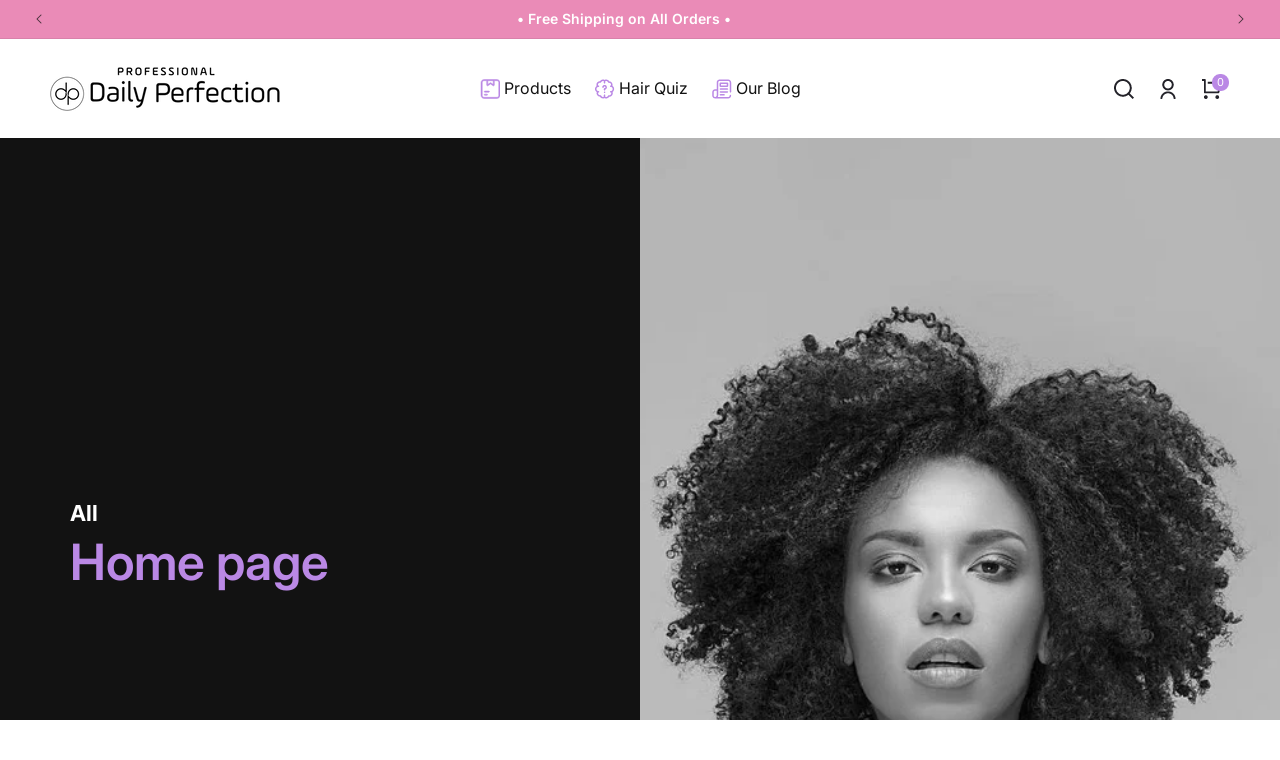

--- FILE ---
content_type: text/html; charset=utf-8
request_url: https://dailyperfection.com/collections/home-page
body_size: 45674
content:
<!doctype html>
<html class="no-js" lang="en">
  <head>
    <meta name="facebook-domain-verification" content="6hu1yb3ils18mbx7ekfptjb2a5p3pr" />
    <meta charset="utf-8">
    <meta http-equiv="X-UA-Compatible" content="IE=edge">
    <meta name="viewport" content="width=device-width,initial-scale=1">
    <meta name="theme-color" content="">
    <link rel="canonical" href="https://dailyperfection.com/collections/home-page"><link rel="icon" type="image/png" href="//dailyperfection.com/cdn/shop/files/dailyperfection_favicon.png?crop=center&height=32&v=1700935079&width=32"><link rel="preconnect" href="https://fonts.shopifycdn.com" crossorigin><title>
      Home page
 &ndash; Daily Perfection New York</title>

    

    

<meta property="og:site_name" content="Daily Perfection New York">
<meta property="og:url" content="https://dailyperfection.com/collections/home-page">
<meta property="og:title" content="Home page">
<meta property="og:type" content="website">
<meta property="og:description" content="Embrace purity with Professional Daily Perfection shampoos and conditioners. Free from the harsh effects of salts, sulfates, and parabens; enriched with biotin and keratin. Professional Daily Perfection is now in the US market to bring your hair the professional salon-care it deserves in your own bathroom."><meta property="og:image" content="http://dailyperfection.com/cdn/shop/files/dailyperfection.png?height=628&pad_color=ffffff&v=1699736163&width=1200">
  <meta property="og:image:secure_url" content="https://dailyperfection.com/cdn/shop/files/dailyperfection.png?height=628&pad_color=ffffff&v=1699736163&width=1200">
  <meta property="og:image:width" content="1200">
  <meta property="og:image:height" content="628"><meta name="twitter:card" content="summary_large_image">
<meta name="twitter:title" content="Home page">
<meta name="twitter:description" content="Embrace purity with Professional Daily Perfection shampoos and conditioners. Free from the harsh effects of salts, sulfates, and parabens; enriched with biotin and keratin. Professional Daily Perfection is now in the US market to bring your hair the professional salon-care it deserves in your own bathroom.">


    <script src="//dailyperfection.com/cdn/shop/t/2/assets/constants.js?v=58251544750838685771698821241" defer="defer"></script>
    <script src="//dailyperfection.com/cdn/shop/t/2/assets/pubsub.js?v=158357773527763999511698821242" defer="defer"></script>
    <script src="//dailyperfection.com/cdn/shop/t/2/assets/global.js?v=40820548392383841591698821241" defer="defer"></script><script src="//dailyperfection.com/cdn/shop/t/2/assets/animations.js?v=88693664871331136111698821240" defer="defer"></script><script>window.performance && window.performance.mark && window.performance.mark('shopify.content_for_header.start');</script><meta name="google-site-verification" content="Hpmu2bx1mZF_KHLP6b5dUcdEK-RSIJavdu0l1cFjEzc">
<meta id="shopify-digital-wallet" name="shopify-digital-wallet" content="/67034120423/digital_wallets/dialog">
<meta name="shopify-checkout-api-token" content="dd2bcbb12976f4b1489c81a690fe9801">
<link rel="alternate" type="application/atom+xml" title="Feed" href="/collections/home-page.atom" />
<link rel="alternate" type="application/json+oembed" href="https://dailyperfection.com/collections/home-page.oembed">
<script async="async" src="/checkouts/internal/preloads.js?locale=en-US"></script>
<link rel="preconnect" href="https://shop.app" crossorigin="anonymous">
<script async="async" src="https://shop.app/checkouts/internal/preloads.js?locale=en-US&shop_id=67034120423" crossorigin="anonymous"></script>
<script id="apple-pay-shop-capabilities" type="application/json">{"shopId":67034120423,"countryCode":"US","currencyCode":"USD","merchantCapabilities":["supports3DS"],"merchantId":"gid:\/\/shopify\/Shop\/67034120423","merchantName":"Daily Perfection New York","requiredBillingContactFields":["postalAddress","email"],"requiredShippingContactFields":["postalAddress","email"],"shippingType":"shipping","supportedNetworks":["visa","masterCard","amex","discover","elo","jcb"],"total":{"type":"pending","label":"Daily Perfection New York","amount":"1.00"},"shopifyPaymentsEnabled":true,"supportsSubscriptions":true}</script>
<script id="shopify-features" type="application/json">{"accessToken":"dd2bcbb12976f4b1489c81a690fe9801","betas":["rich-media-storefront-analytics"],"domain":"dailyperfection.com","predictiveSearch":true,"shopId":67034120423,"locale":"en"}</script>
<script>var Shopify = Shopify || {};
Shopify.shop = "daily-perfection-shop.myshopify.com";
Shopify.locale = "en";
Shopify.currency = {"active":"USD","rate":"1.0"};
Shopify.country = "US";
Shopify.theme = {"name":"Dawn-12.0.0 | Zenonlabs","id":137536143591,"schema_name":"Dawn","schema_version":"12.0.0","theme_store_id":887,"role":"main"};
Shopify.theme.handle = "null";
Shopify.theme.style = {"id":null,"handle":null};
Shopify.cdnHost = "dailyperfection.com/cdn";
Shopify.routes = Shopify.routes || {};
Shopify.routes.root = "/";</script>
<script type="module">!function(o){(o.Shopify=o.Shopify||{}).modules=!0}(window);</script>
<script>!function(o){function n(){var o=[];function n(){o.push(Array.prototype.slice.apply(arguments))}return n.q=o,n}var t=o.Shopify=o.Shopify||{};t.loadFeatures=n(),t.autoloadFeatures=n()}(window);</script>
<script>
  window.ShopifyPay = window.ShopifyPay || {};
  window.ShopifyPay.apiHost = "shop.app\/pay";
  window.ShopifyPay.redirectState = null;
</script>
<script id="shop-js-analytics" type="application/json">{"pageType":"collection"}</script>
<script defer="defer" async type="module" src="//dailyperfection.com/cdn/shopifycloud/shop-js/modules/v2/client.init-shop-cart-sync_BT-GjEfc.en.esm.js"></script>
<script defer="defer" async type="module" src="//dailyperfection.com/cdn/shopifycloud/shop-js/modules/v2/chunk.common_D58fp_Oc.esm.js"></script>
<script defer="defer" async type="module" src="//dailyperfection.com/cdn/shopifycloud/shop-js/modules/v2/chunk.modal_xMitdFEc.esm.js"></script>
<script type="module">
  await import("//dailyperfection.com/cdn/shopifycloud/shop-js/modules/v2/client.init-shop-cart-sync_BT-GjEfc.en.esm.js");
await import("//dailyperfection.com/cdn/shopifycloud/shop-js/modules/v2/chunk.common_D58fp_Oc.esm.js");
await import("//dailyperfection.com/cdn/shopifycloud/shop-js/modules/v2/chunk.modal_xMitdFEc.esm.js");

  window.Shopify.SignInWithShop?.initShopCartSync?.({"fedCMEnabled":true,"windoidEnabled":true});

</script>
<script>
  window.Shopify = window.Shopify || {};
  if (!window.Shopify.featureAssets) window.Shopify.featureAssets = {};
  window.Shopify.featureAssets['shop-js'] = {"shop-cart-sync":["modules/v2/client.shop-cart-sync_DZOKe7Ll.en.esm.js","modules/v2/chunk.common_D58fp_Oc.esm.js","modules/v2/chunk.modal_xMitdFEc.esm.js"],"init-fed-cm":["modules/v2/client.init-fed-cm_B6oLuCjv.en.esm.js","modules/v2/chunk.common_D58fp_Oc.esm.js","modules/v2/chunk.modal_xMitdFEc.esm.js"],"shop-cash-offers":["modules/v2/client.shop-cash-offers_D2sdYoxE.en.esm.js","modules/v2/chunk.common_D58fp_Oc.esm.js","modules/v2/chunk.modal_xMitdFEc.esm.js"],"shop-login-button":["modules/v2/client.shop-login-button_QeVjl5Y3.en.esm.js","modules/v2/chunk.common_D58fp_Oc.esm.js","modules/v2/chunk.modal_xMitdFEc.esm.js"],"pay-button":["modules/v2/client.pay-button_DXTOsIq6.en.esm.js","modules/v2/chunk.common_D58fp_Oc.esm.js","modules/v2/chunk.modal_xMitdFEc.esm.js"],"shop-button":["modules/v2/client.shop-button_DQZHx9pm.en.esm.js","modules/v2/chunk.common_D58fp_Oc.esm.js","modules/v2/chunk.modal_xMitdFEc.esm.js"],"avatar":["modules/v2/client.avatar_BTnouDA3.en.esm.js"],"init-windoid":["modules/v2/client.init-windoid_CR1B-cfM.en.esm.js","modules/v2/chunk.common_D58fp_Oc.esm.js","modules/v2/chunk.modal_xMitdFEc.esm.js"],"init-shop-for-new-customer-accounts":["modules/v2/client.init-shop-for-new-customer-accounts_C_vY_xzh.en.esm.js","modules/v2/client.shop-login-button_QeVjl5Y3.en.esm.js","modules/v2/chunk.common_D58fp_Oc.esm.js","modules/v2/chunk.modal_xMitdFEc.esm.js"],"init-shop-email-lookup-coordinator":["modules/v2/client.init-shop-email-lookup-coordinator_BI7n9ZSv.en.esm.js","modules/v2/chunk.common_D58fp_Oc.esm.js","modules/v2/chunk.modal_xMitdFEc.esm.js"],"init-shop-cart-sync":["modules/v2/client.init-shop-cart-sync_BT-GjEfc.en.esm.js","modules/v2/chunk.common_D58fp_Oc.esm.js","modules/v2/chunk.modal_xMitdFEc.esm.js"],"shop-toast-manager":["modules/v2/client.shop-toast-manager_DiYdP3xc.en.esm.js","modules/v2/chunk.common_D58fp_Oc.esm.js","modules/v2/chunk.modal_xMitdFEc.esm.js"],"init-customer-accounts":["modules/v2/client.init-customer-accounts_D9ZNqS-Q.en.esm.js","modules/v2/client.shop-login-button_QeVjl5Y3.en.esm.js","modules/v2/chunk.common_D58fp_Oc.esm.js","modules/v2/chunk.modal_xMitdFEc.esm.js"],"init-customer-accounts-sign-up":["modules/v2/client.init-customer-accounts-sign-up_iGw4briv.en.esm.js","modules/v2/client.shop-login-button_QeVjl5Y3.en.esm.js","modules/v2/chunk.common_D58fp_Oc.esm.js","modules/v2/chunk.modal_xMitdFEc.esm.js"],"shop-follow-button":["modules/v2/client.shop-follow-button_CqMgW2wH.en.esm.js","modules/v2/chunk.common_D58fp_Oc.esm.js","modules/v2/chunk.modal_xMitdFEc.esm.js"],"checkout-modal":["modules/v2/client.checkout-modal_xHeaAweL.en.esm.js","modules/v2/chunk.common_D58fp_Oc.esm.js","modules/v2/chunk.modal_xMitdFEc.esm.js"],"shop-login":["modules/v2/client.shop-login_D91U-Q7h.en.esm.js","modules/v2/chunk.common_D58fp_Oc.esm.js","modules/v2/chunk.modal_xMitdFEc.esm.js"],"lead-capture":["modules/v2/client.lead-capture_BJmE1dJe.en.esm.js","modules/v2/chunk.common_D58fp_Oc.esm.js","modules/v2/chunk.modal_xMitdFEc.esm.js"],"payment-terms":["modules/v2/client.payment-terms_Ci9AEqFq.en.esm.js","modules/v2/chunk.common_D58fp_Oc.esm.js","modules/v2/chunk.modal_xMitdFEc.esm.js"]};
</script>
<script id="__st">var __st={"a":67034120423,"offset":-18000,"reqid":"8492b805-c4df-4687-b76d-cfa7265d882c-1769120821","pageurl":"dailyperfection.com\/collections\/home-page","u":"30a571244af2","p":"collection","rtyp":"collection","rid":415426937063};</script>
<script>window.ShopifyPaypalV4VisibilityTracking = true;</script>
<script id="form-persister">!function(){'use strict';const t='contact',e='new_comment',n=[[t,t],['blogs',e],['comments',e],[t,'customer']],o='password',r='form_key',c=['recaptcha-v3-token','g-recaptcha-response','h-captcha-response',o],s=()=>{try{return window.sessionStorage}catch{return}},i='__shopify_v',u=t=>t.elements[r],a=function(){const t=[...n].map((([t,e])=>`form[action*='/${t}']:not([data-nocaptcha='true']) input[name='form_type'][value='${e}']`)).join(',');var e;return e=t,()=>e?[...document.querySelectorAll(e)].map((t=>t.form)):[]}();function m(t){const e=u(t);a().includes(t)&&(!e||!e.value)&&function(t){try{if(!s())return;!function(t){const e=s();if(!e)return;const n=u(t);if(!n)return;const o=n.value;o&&e.removeItem(o)}(t);const e=Array.from(Array(32),(()=>Math.random().toString(36)[2])).join('');!function(t,e){u(t)||t.append(Object.assign(document.createElement('input'),{type:'hidden',name:r})),t.elements[r].value=e}(t,e),function(t,e){const n=s();if(!n)return;const r=[...t.querySelectorAll(`input[type='${o}']`)].map((({name:t})=>t)),u=[...c,...r],a={};for(const[o,c]of new FormData(t).entries())u.includes(o)||(a[o]=c);n.setItem(e,JSON.stringify({[i]:1,action:t.action,data:a}))}(t,e)}catch(e){console.error('failed to persist form',e)}}(t)}const f=t=>{if('true'===t.dataset.persistBound)return;const e=function(t,e){const n=function(t){return'function'==typeof t.submit?t.submit:HTMLFormElement.prototype.submit}(t).bind(t);return function(){let t;return()=>{t||(t=!0,(()=>{try{e(),n()}catch(t){(t=>{console.error('form submit failed',t)})(t)}})(),setTimeout((()=>t=!1),250))}}()}(t,(()=>{m(t)}));!function(t,e){if('function'==typeof t.submit&&'function'==typeof e)try{t.submit=e}catch{}}(t,e),t.addEventListener('submit',(t=>{t.preventDefault(),e()})),t.dataset.persistBound='true'};!function(){function t(t){const e=(t=>{const e=t.target;return e instanceof HTMLFormElement?e:e&&e.form})(t);e&&m(e)}document.addEventListener('submit',t),document.addEventListener('DOMContentLoaded',(()=>{const e=a();for(const t of e)f(t);var n;n=document.body,new window.MutationObserver((t=>{for(const e of t)if('childList'===e.type&&e.addedNodes.length)for(const t of e.addedNodes)1===t.nodeType&&'FORM'===t.tagName&&a().includes(t)&&f(t)})).observe(n,{childList:!0,subtree:!0,attributes:!1}),document.removeEventListener('submit',t)}))}()}();</script>
<script integrity="sha256-4kQ18oKyAcykRKYeNunJcIwy7WH5gtpwJnB7kiuLZ1E=" data-source-attribution="shopify.loadfeatures" defer="defer" src="//dailyperfection.com/cdn/shopifycloud/storefront/assets/storefront/load_feature-a0a9edcb.js" crossorigin="anonymous"></script>
<script crossorigin="anonymous" defer="defer" src="//dailyperfection.com/cdn/shopifycloud/storefront/assets/shopify_pay/storefront-65b4c6d7.js?v=20250812"></script>
<script data-source-attribution="shopify.dynamic_checkout.dynamic.init">var Shopify=Shopify||{};Shopify.PaymentButton=Shopify.PaymentButton||{isStorefrontPortableWallets:!0,init:function(){window.Shopify.PaymentButton.init=function(){};var t=document.createElement("script");t.src="https://dailyperfection.com/cdn/shopifycloud/portable-wallets/latest/portable-wallets.en.js",t.type="module",document.head.appendChild(t)}};
</script>
<script data-source-attribution="shopify.dynamic_checkout.buyer_consent">
  function portableWalletsHideBuyerConsent(e){var t=document.getElementById("shopify-buyer-consent"),n=document.getElementById("shopify-subscription-policy-button");t&&n&&(t.classList.add("hidden"),t.setAttribute("aria-hidden","true"),n.removeEventListener("click",e))}function portableWalletsShowBuyerConsent(e){var t=document.getElementById("shopify-buyer-consent"),n=document.getElementById("shopify-subscription-policy-button");t&&n&&(t.classList.remove("hidden"),t.removeAttribute("aria-hidden"),n.addEventListener("click",e))}window.Shopify?.PaymentButton&&(window.Shopify.PaymentButton.hideBuyerConsent=portableWalletsHideBuyerConsent,window.Shopify.PaymentButton.showBuyerConsent=portableWalletsShowBuyerConsent);
</script>
<script data-source-attribution="shopify.dynamic_checkout.cart.bootstrap">document.addEventListener("DOMContentLoaded",(function(){function t(){return document.querySelector("shopify-accelerated-checkout-cart, shopify-accelerated-checkout")}if(t())Shopify.PaymentButton.init();else{new MutationObserver((function(e,n){t()&&(Shopify.PaymentButton.init(),n.disconnect())})).observe(document.body,{childList:!0,subtree:!0})}}));
</script>
<link id="shopify-accelerated-checkout-styles" rel="stylesheet" media="screen" href="https://dailyperfection.com/cdn/shopifycloud/portable-wallets/latest/accelerated-checkout-backwards-compat.css" crossorigin="anonymous">
<style id="shopify-accelerated-checkout-cart">
        #shopify-buyer-consent {
  margin-top: 1em;
  display: inline-block;
  width: 100%;
}

#shopify-buyer-consent.hidden {
  display: none;
}

#shopify-subscription-policy-button {
  background: none;
  border: none;
  padding: 0;
  text-decoration: underline;
  font-size: inherit;
  cursor: pointer;
}

#shopify-subscription-policy-button::before {
  box-shadow: none;
}

      </style>
<script id="sections-script" data-sections="header" defer="defer" src="//dailyperfection.com/cdn/shop/t/2/compiled_assets/scripts.js?v=2988"></script>
<script>window.performance && window.performance.mark && window.performance.mark('shopify.content_for_header.end');</script>
<!-- Meta Pixel Code -->
<script>
  !function(f,b,e,v,n,t,s)
  {if(f.fbq)return;n=f.fbq=function(){n.callMethod?
  n.callMethod.apply(n,arguments):n.queue.push(arguments)};
  if(!f._fbq)f._fbq=n;n.push=n;n.loaded=!0;n.version='2.0';
  n.queue=[];t=b.createElement(e);t.async=!0;
  t.src=v;s=b.getElementsByTagName(e)[0];
  s.parentNode.insertBefore(t,s)}(window, document,'script',
  'https://connect.facebook.net/en_US/fbevents.js');
  fbq('init', '1142585987627312');
  fbq('track', 'PageView');
</script>
<noscript><img height="1" width="1" style="display:none"
src="https://www.facebook.com/tr?id=1142585987627312&ev=PageView&noscript=1"
/></noscript>
<!-- End Meta Pixel Code -->

    <style data-shopify>
      @font-face {
  font-family: Inter;
  font-weight: 400;
  font-style: normal;
  font-display: swap;
  src: url("//dailyperfection.com/cdn/fonts/inter/inter_n4.b2a3f24c19b4de56e8871f609e73ca7f6d2e2bb9.woff2") format("woff2"),
       url("//dailyperfection.com/cdn/fonts/inter/inter_n4.af8052d517e0c9ffac7b814872cecc27ae1fa132.woff") format("woff");
}

      @font-face {
  font-family: Inter;
  font-weight: 700;
  font-style: normal;
  font-display: swap;
  src: url("//dailyperfection.com/cdn/fonts/inter/inter_n7.02711e6b374660cfc7915d1afc1c204e633421e4.woff2") format("woff2"),
       url("//dailyperfection.com/cdn/fonts/inter/inter_n7.6dab87426f6b8813070abd79972ceaf2f8d3b012.woff") format("woff");
}

      @font-face {
  font-family: Inter;
  font-weight: 400;
  font-style: italic;
  font-display: swap;
  src: url("//dailyperfection.com/cdn/fonts/inter/inter_i4.feae1981dda792ab80d117249d9c7e0f1017e5b3.woff2") format("woff2"),
       url("//dailyperfection.com/cdn/fonts/inter/inter_i4.62773b7113d5e5f02c71486623cf828884c85c6e.woff") format("woff");
}

      @font-face {
  font-family: Inter;
  font-weight: 700;
  font-style: italic;
  font-display: swap;
  src: url("//dailyperfection.com/cdn/fonts/inter/inter_i7.b377bcd4cc0f160622a22d638ae7e2cd9b86ea4c.woff2") format("woff2"),
       url("//dailyperfection.com/cdn/fonts/inter/inter_i7.7c69a6a34e3bb44fcf6f975857e13b9a9b25beb4.woff") format("woff");
}

      @font-face {
  font-family: Inter;
  font-weight: 600;
  font-style: normal;
  font-display: swap;
  src: url("//dailyperfection.com/cdn/fonts/inter/inter_n6.771af0474a71b3797eb38f3487d6fb79d43b6877.woff2") format("woff2"),
       url("//dailyperfection.com/cdn/fonts/inter/inter_n6.88c903d8f9e157d48b73b7777d0642925bcecde7.woff") format("woff");
}


      
        :root,
        .color-background-1 {
          --color-background: 255,255,255;
        
          --gradient-background: #ffffff;
        

        

        --color-foreground: 18,18,18;
        --color-background-contrast: 191,191,191;
        --color-shadow: 18,18,18;
        --color-button: 18,18,18;
        --color-button-text: 255,255,255;
        --color-secondary-button: 255,255,255;
        --color-secondary-button-text: 18,18,18;
        --color-link: 18,18,18;
        --color-badge-foreground: 18,18,18;
        --color-badge-background: 255,255,255;
        --color-badge-border: 18,18,18;
        --payment-terms-background-color: rgb(255 255 255);
      }
      
        
        .color-background-2 {
          --color-background: 243,243,243;
        
          --gradient-background: #f3f3f3;
        

        

        --color-foreground: 18,18,18;
        --color-background-contrast: 179,179,179;
        --color-shadow: 18,18,18;
        --color-button: 18,18,18;
        --color-button-text: 243,243,243;
        --color-secondary-button: 243,243,243;
        --color-secondary-button-text: 18,18,18;
        --color-link: 18,18,18;
        --color-badge-foreground: 18,18,18;
        --color-badge-background: 243,243,243;
        --color-badge-border: 18,18,18;
        --payment-terms-background-color: rgb(243 243 243);
      }
      
        
        .color-inverse {
          --color-background: 36,40,51;
        
          --gradient-background: #242833;
        

        

        --color-foreground: 255,255,255;
        --color-background-contrast: 47,52,66;
        --color-shadow: 18,18,18;
        --color-button: 255,255,255;
        --color-button-text: 0,0,0;
        --color-secondary-button: 36,40,51;
        --color-secondary-button-text: 255,255,255;
        --color-link: 255,255,255;
        --color-badge-foreground: 255,255,255;
        --color-badge-background: 36,40,51;
        --color-badge-border: 255,255,255;
        --payment-terms-background-color: rgb(36 40 51);
      }
      
        
        .color-accent-1 {
          --color-background: 18,18,18;
        
          --gradient-background: #121212;
        

        

        --color-foreground: 255,255,255;
        --color-background-contrast: 146,146,146;
        --color-shadow: 18,18,18;
        --color-button: 255,255,255;
        --color-button-text: 18,18,18;
        --color-secondary-button: 18,18,18;
        --color-secondary-button-text: 255,255,255;
        --color-link: 255,255,255;
        --color-badge-foreground: 255,255,255;
        --color-badge-background: 18,18,18;
        --color-badge-border: 255,255,255;
        --payment-terms-background-color: rgb(18 18 18);
      }
      
        
        .color-accent-2 {
          --color-background: 51,79,180;
        
          --gradient-background: #334fb4;
        

        

        --color-foreground: 255,255,255;
        --color-background-contrast: 23,35,81;
        --color-shadow: 18,18,18;
        --color-button: 255,255,255;
        --color-button-text: 51,79,180;
        --color-secondary-button: 51,79,180;
        --color-secondary-button-text: 255,255,255;
        --color-link: 255,255,255;
        --color-badge-foreground: 255,255,255;
        --color-badge-background: 51,79,180;
        --color-badge-border: 255,255,255;
        --payment-terms-background-color: rgb(51 79 180);
      }
      
        
        .color-scheme-1be4c679-e1ec-48ec-adf6-0949bf0808dc {
          --color-background: 255,255,255;
        
          --gradient-background: rgb(0 0 0 / 70%);
        

        

        --color-foreground: 255,255,255;
        --color-background-contrast: 191,191,191;
        --color-shadow: 186,136,229;
        --color-button: 186,136,229;
        --color-button-text: 255,255,255;
        --color-secondary-button: 255,255,255;
        --color-secondary-button-text: 186,136,229;
        --color-link: 186,136,229;
        --color-badge-foreground: 255,255,255;
        --color-badge-background: 255,255,255;
        --color-badge-border: 255,255,255;
        --payment-terms-background-color: rgb(255 255 255);
      }
      
        
        .color-scheme-086ea248-f1d4-4b2f-87ce-c2d31e79e6ed {
          --color-background: 35,34,41;
        
          --gradient-background: #232229;
        

        

        --color-foreground: 255,255,255;
        --color-background-contrast: 47,46,55;
        --color-shadow: 18,18,18;
        --color-button: 255,255,255;
        --color-button-text: 255,255,255;
        --color-secondary-button: 35,34,41;
        --color-secondary-button-text: 255,255,255;
        --color-link: 255,255,255;
        --color-badge-foreground: 255,255,255;
        --color-badge-background: 35,34,41;
        --color-badge-border: 255,255,255;
        --payment-terms-background-color: rgb(35 34 41);
      }
      
        
        .color-scheme-24b3acd4-bd46-416e-bc48-36bcf2ac3f0a {
          --color-background: 255,255,255;
        
          --gradient-background: #ffffff;
        

        

        --color-foreground: 18,18,18;
        --color-background-contrast: 191,191,191;
        --color-shadow: 186,136,229;
        --color-button: 186,136,229;
        --color-button-text: 255,255,255;
        --color-secondary-button: 255,255,255;
        --color-secondary-button-text: 186,136,229;
        --color-link: 186,136,229;
        --color-badge-foreground: 18,18,18;
        --color-badge-background: 255,255,255;
        --color-badge-border: 18,18,18;
        --payment-terms-background-color: rgb(255 255 255);
      }
      
        
        .color-scheme-2b3be4f7-3f24-4315-a2aa-e58adb7785e4 {
          --color-background: 35,34,41;
        
          --gradient-background: #232229;
        

        

        --color-foreground: 255,255,255;
        --color-background-contrast: 47,46,55;
        --color-shadow: 18,18,18;
        --color-button: 18,18,18;
        --color-button-text: 255,255,255;
        --color-secondary-button: 35,34,41;
        --color-secondary-button-text: 18,18,18;
        --color-link: 18,18,18;
        --color-badge-foreground: 255,255,255;
        --color-badge-background: 35,34,41;
        --color-badge-border: 255,255,255;
        --payment-terms-background-color: rgb(35 34 41);
      }
      
        
        .color-scheme-21fbcd40-7b66-4196-8784-61a4ae769605 {
          --color-background: 0,0,0;
        
          --gradient-background: #000000;
        

        

        --color-foreground: 255,255,255;
        --color-background-contrast: 128,128,128;
        --color-shadow: 18,18,18;
        --color-button: 18,18,18;
        --color-button-text: 255,255,255;
        --color-secondary-button: 0,0,0;
        --color-secondary-button-text: 18,18,18;
        --color-link: 18,18,18;
        --color-badge-foreground: 255,255,255;
        --color-badge-background: 0,0,0;
        --color-badge-border: 255,255,255;
        --payment-terms-background-color: rgb(0 0 0);
      }
      

      body, .color-background-1, .color-background-2, .color-inverse, .color-accent-1, .color-accent-2, .color-scheme-1be4c679-e1ec-48ec-adf6-0949bf0808dc, .color-scheme-086ea248-f1d4-4b2f-87ce-c2d31e79e6ed, .color-scheme-24b3acd4-bd46-416e-bc48-36bcf2ac3f0a, .color-scheme-2b3be4f7-3f24-4315-a2aa-e58adb7785e4, .color-scheme-21fbcd40-7b66-4196-8784-61a4ae769605 {
        color: rgba(var(--color-foreground));
        background-color: rgb(var(--color-background));
      }

      :root {
        --font-body-family: Inter, sans-serif;
        --font-body-style: normal;
        --font-body-weight: 400;
        --font-body-weight-bold: 700;

        --font-heading-family: Inter, sans-serif;
        --font-heading-style: normal;
        --font-heading-weight: 600;

        --font-body-scale: 1.0;
        --font-heading-scale: 1.0;

        --media-padding: px;
        --media-border-opacity: 0.05;
        --media-border-width: 1px;
        --media-radius: 0px;
        --media-shadow-opacity: 0.0;
        --media-shadow-horizontal-offset: 0px;
        --media-shadow-vertical-offset: 4px;
        --media-shadow-blur-radius: 5px;
        --media-shadow-visible: 0;

        --page-width: 170rem;
        --page-width-margin: 0rem;

        --product-card-image-padding: 0.0rem;
        --product-card-corner-radius: 0.0rem;
        --product-card-text-alignment: left;
        --product-card-border-width: 0.0rem;
        --product-card-border-opacity: 0.1;
        --product-card-shadow-opacity: 0.0;
        --product-card-shadow-visible: 0;
        --product-card-shadow-horizontal-offset: 0.0rem;
        --product-card-shadow-vertical-offset: 0.4rem;
        --product-card-shadow-blur-radius: 0.5rem;

        --collection-card-image-padding: 0.0rem;
        --collection-card-corner-radius: 0.0rem;
        --collection-card-text-alignment: left;
        --collection-card-border-width: 0.0rem;
        --collection-card-border-opacity: 0.1;
        --collection-card-shadow-opacity: 0.0;
        --collection-card-shadow-visible: 0;
        --collection-card-shadow-horizontal-offset: 0.0rem;
        --collection-card-shadow-vertical-offset: 0.4rem;
        --collection-card-shadow-blur-radius: 0.5rem;

        --blog-card-image-padding: 0.0rem;
        --blog-card-corner-radius: 0.0rem;
        --blog-card-text-alignment: left;
        --blog-card-border-width: 0.0rem;
        --blog-card-border-opacity: 0.1;
        --blog-card-shadow-opacity: 0.0;
        --blog-card-shadow-visible: 0;
        --blog-card-shadow-horizontal-offset: 0.0rem;
        --blog-card-shadow-vertical-offset: 0.4rem;
        --blog-card-shadow-blur-radius: 0.5rem;

        --badge-corner-radius: 4.0rem;

        --popup-border-width: 1px;
        --popup-border-opacity: 0.1;
        --popup-corner-radius: 0px;
        --popup-shadow-opacity: 0.05;
        --popup-shadow-horizontal-offset: 0px;
        --popup-shadow-vertical-offset: 4px;
        --popup-shadow-blur-radius: 5px;

        --drawer-border-width: 1px;
        --drawer-border-opacity: 0.1;
        --drawer-shadow-opacity: 0.0;
        --drawer-shadow-horizontal-offset: 0px;
        --drawer-shadow-vertical-offset: 4px;
        --drawer-shadow-blur-radius: 5px;

        --spacing-sections-desktop: 0px;
        --spacing-sections-mobile: 0px;

        --grid-desktop-vertical-spacing: 32px;
        --grid-desktop-horizontal-spacing: 32px;
        --grid-mobile-vertical-spacing: 16px;
        --grid-mobile-horizontal-spacing: 16px;

        --text-boxes-border-opacity: 0.1;
        --text-boxes-border-width: 0px;
        --text-boxes-radius: 0px;
        --text-boxes-shadow-opacity: 0.0;
        --text-boxes-shadow-visible: 0;
        --text-boxes-shadow-horizontal-offset: 0px;
        --text-boxes-shadow-vertical-offset: 4px;
        --text-boxes-shadow-blur-radius: 5px;

        --buttons-radius: 100px;
        --buttons-radius-outset: 101px;
        --buttons-border-width: 1px;
        --buttons-border-opacity: 1.0;
        --buttons-shadow-opacity: 0.0;
        --buttons-shadow-visible: 0;
        --buttons-shadow-horizontal-offset: 0px;
        --buttons-shadow-vertical-offset: 4px;
        --buttons-shadow-blur-radius: 5px;
        --buttons-border-offset: 0.3px;

        --inputs-radius: 40px;
        --inputs-border-width: 1px;
        --inputs-border-opacity: 0.55;
        --inputs-shadow-opacity: 0.0;
        --inputs-shadow-horizontal-offset: 0px;
        --inputs-margin-offset: 0px;
        --inputs-shadow-vertical-offset: 4px;
        --inputs-shadow-blur-radius: 5px;
        --inputs-radius-outset: 41px;

        --variant-pills-radius: 40px;
        --variant-pills-border-width: 1px;
        --variant-pills-border-opacity: 0.55;
        --variant-pills-shadow-opacity: 0.0;
        --variant-pills-shadow-horizontal-offset: 0px;
        --variant-pills-shadow-vertical-offset: 4px;
        --variant-pills-shadow-blur-radius: 5px;

        --font-remixicon: "remixicon";
      }

      *,
      *::before,
      *::after {
        box-sizing: inherit;
      }

      html {
        box-sizing: border-box;
        font-size: calc(var(--font-body-scale) * 62.5%);
        height: 100%;
      }

      body {
        display: grid;
        grid-template-rows: auto auto 1fr auto;
        grid-template-columns: 100%;
        min-height: 100%;
        margin: 0;
        font-size: 1.5rem;
        letter-spacing: 0.06rem;
        line-height: calc(1 + 0.5 / var(--font-body-scale));
        font-family: var(--font-body-family);
        font-style: var(--font-body-style);
        font-weight: var(--font-body-weight);
        letter-spacing: normal;
      }

      @media screen and (min-width: 750px) {
        body {
          font-size: 1.6rem;
        }
      }
    </style>

    

   <script src="//ajax.googleapis.com/ajax/libs/jquery/3.6.4/jquery.min.js"></script>

    <script src="//dailyperfection.com/cdn/shop/t/2/assets/swiper.min.js?v=12588042677279206591699004461"></script>
    <link href="//dailyperfection.com/cdn/shop/t/2/assets/swiper.min.css?v=69642712315045045431699004477" rel="stylesheet">

    <link href="//dailyperfection.com/cdn/shop/t/2/assets/base.css?v=102479563270523803621699519542" rel="stylesheet" type="text/css" media="all" />
<link rel="preload" as="font" href="//dailyperfection.com/cdn/fonts/inter/inter_n4.b2a3f24c19b4de56e8871f609e73ca7f6d2e2bb9.woff2" type="font/woff2" crossorigin><link rel="preload" as="font" href="//dailyperfection.com/cdn/fonts/inter/inter_n6.771af0474a71b3797eb38f3487d6fb79d43b6877.woff2" type="font/woff2" crossorigin><link
        rel="stylesheet"
        href="//dailyperfection.com/cdn/shop/t/2/assets/component-predictive-search.css?v=118923337488134913561698821241"
        media="print"
        onload="this.media='all'"
      ><script>
      document.documentElement.className = document.documentElement.className.replace('no-js', 'js');
      if (Shopify.designMode) {
        document.documentElement.classList.add('shopify-design-mode');
      }
    </script>
  <script src="https://cdn.shopify.com/extensions/019bb158-f4e7-725f-a600-ef9c348de641/theme-app-extension-245/assets/alireviews.min.js" type="text/javascript" defer="defer"></script>
<link href="https://monorail-edge.shopifysvc.com" rel="dns-prefetch">
<script>(function(){if ("sendBeacon" in navigator && "performance" in window) {try {var session_token_from_headers = performance.getEntriesByType('navigation')[0].serverTiming.find(x => x.name == '_s').description;} catch {var session_token_from_headers = undefined;}var session_cookie_matches = document.cookie.match(/_shopify_s=([^;]*)/);var session_token_from_cookie = session_cookie_matches && session_cookie_matches.length === 2 ? session_cookie_matches[1] : "";var session_token = session_token_from_headers || session_token_from_cookie || "";function handle_abandonment_event(e) {var entries = performance.getEntries().filter(function(entry) {return /monorail-edge.shopifysvc.com/.test(entry.name);});if (!window.abandonment_tracked && entries.length === 0) {window.abandonment_tracked = true;var currentMs = Date.now();var navigation_start = performance.timing.navigationStart;var payload = {shop_id: 67034120423,url: window.location.href,navigation_start,duration: currentMs - navigation_start,session_token,page_type: "collection"};window.navigator.sendBeacon("https://monorail-edge.shopifysvc.com/v1/produce", JSON.stringify({schema_id: "online_store_buyer_site_abandonment/1.1",payload: payload,metadata: {event_created_at_ms: currentMs,event_sent_at_ms: currentMs}}));}}window.addEventListener('pagehide', handle_abandonment_event);}}());</script>
<script id="web-pixels-manager-setup">(function e(e,d,r,n,o){if(void 0===o&&(o={}),!Boolean(null===(a=null===(i=window.Shopify)||void 0===i?void 0:i.analytics)||void 0===a?void 0:a.replayQueue)){var i,a;window.Shopify=window.Shopify||{};var t=window.Shopify;t.analytics=t.analytics||{};var s=t.analytics;s.replayQueue=[],s.publish=function(e,d,r){return s.replayQueue.push([e,d,r]),!0};try{self.performance.mark("wpm:start")}catch(e){}var l=function(){var e={modern:/Edge?\/(1{2}[4-9]|1[2-9]\d|[2-9]\d{2}|\d{4,})\.\d+(\.\d+|)|Firefox\/(1{2}[4-9]|1[2-9]\d|[2-9]\d{2}|\d{4,})\.\d+(\.\d+|)|Chrom(ium|e)\/(9{2}|\d{3,})\.\d+(\.\d+|)|(Maci|X1{2}).+ Version\/(15\.\d+|(1[6-9]|[2-9]\d|\d{3,})\.\d+)([,.]\d+|)( \(\w+\)|)( Mobile\/\w+|) Safari\/|Chrome.+OPR\/(9{2}|\d{3,})\.\d+\.\d+|(CPU[ +]OS|iPhone[ +]OS|CPU[ +]iPhone|CPU IPhone OS|CPU iPad OS)[ +]+(15[._]\d+|(1[6-9]|[2-9]\d|\d{3,})[._]\d+)([._]\d+|)|Android:?[ /-](13[3-9]|1[4-9]\d|[2-9]\d{2}|\d{4,})(\.\d+|)(\.\d+|)|Android.+Firefox\/(13[5-9]|1[4-9]\d|[2-9]\d{2}|\d{4,})\.\d+(\.\d+|)|Android.+Chrom(ium|e)\/(13[3-9]|1[4-9]\d|[2-9]\d{2}|\d{4,})\.\d+(\.\d+|)|SamsungBrowser\/([2-9]\d|\d{3,})\.\d+/,legacy:/Edge?\/(1[6-9]|[2-9]\d|\d{3,})\.\d+(\.\d+|)|Firefox\/(5[4-9]|[6-9]\d|\d{3,})\.\d+(\.\d+|)|Chrom(ium|e)\/(5[1-9]|[6-9]\d|\d{3,})\.\d+(\.\d+|)([\d.]+$|.*Safari\/(?![\d.]+ Edge\/[\d.]+$))|(Maci|X1{2}).+ Version\/(10\.\d+|(1[1-9]|[2-9]\d|\d{3,})\.\d+)([,.]\d+|)( \(\w+\)|)( Mobile\/\w+|) Safari\/|Chrome.+OPR\/(3[89]|[4-9]\d|\d{3,})\.\d+\.\d+|(CPU[ +]OS|iPhone[ +]OS|CPU[ +]iPhone|CPU IPhone OS|CPU iPad OS)[ +]+(10[._]\d+|(1[1-9]|[2-9]\d|\d{3,})[._]\d+)([._]\d+|)|Android:?[ /-](13[3-9]|1[4-9]\d|[2-9]\d{2}|\d{4,})(\.\d+|)(\.\d+|)|Mobile Safari.+OPR\/([89]\d|\d{3,})\.\d+\.\d+|Android.+Firefox\/(13[5-9]|1[4-9]\d|[2-9]\d{2}|\d{4,})\.\d+(\.\d+|)|Android.+Chrom(ium|e)\/(13[3-9]|1[4-9]\d|[2-9]\d{2}|\d{4,})\.\d+(\.\d+|)|Android.+(UC? ?Browser|UCWEB|U3)[ /]?(15\.([5-9]|\d{2,})|(1[6-9]|[2-9]\d|\d{3,})\.\d+)\.\d+|SamsungBrowser\/(5\.\d+|([6-9]|\d{2,})\.\d+)|Android.+MQ{2}Browser\/(14(\.(9|\d{2,})|)|(1[5-9]|[2-9]\d|\d{3,})(\.\d+|))(\.\d+|)|K[Aa][Ii]OS\/(3\.\d+|([4-9]|\d{2,})\.\d+)(\.\d+|)/},d=e.modern,r=e.legacy,n=navigator.userAgent;return n.match(d)?"modern":n.match(r)?"legacy":"unknown"}(),u="modern"===l?"modern":"legacy",c=(null!=n?n:{modern:"",legacy:""})[u],f=function(e){return[e.baseUrl,"/wpm","/b",e.hashVersion,"modern"===e.buildTarget?"m":"l",".js"].join("")}({baseUrl:d,hashVersion:r,buildTarget:u}),m=function(e){var d=e.version,r=e.bundleTarget,n=e.surface,o=e.pageUrl,i=e.monorailEndpoint;return{emit:function(e){var a=e.status,t=e.errorMsg,s=(new Date).getTime(),l=JSON.stringify({metadata:{event_sent_at_ms:s},events:[{schema_id:"web_pixels_manager_load/3.1",payload:{version:d,bundle_target:r,page_url:o,status:a,surface:n,error_msg:t},metadata:{event_created_at_ms:s}}]});if(!i)return console&&console.warn&&console.warn("[Web Pixels Manager] No Monorail endpoint provided, skipping logging."),!1;try{return self.navigator.sendBeacon.bind(self.navigator)(i,l)}catch(e){}var u=new XMLHttpRequest;try{return u.open("POST",i,!0),u.setRequestHeader("Content-Type","text/plain"),u.send(l),!0}catch(e){return console&&console.warn&&console.warn("[Web Pixels Manager] Got an unhandled error while logging to Monorail."),!1}}}}({version:r,bundleTarget:l,surface:e.surface,pageUrl:self.location.href,monorailEndpoint:e.monorailEndpoint});try{o.browserTarget=l,function(e){var d=e.src,r=e.async,n=void 0===r||r,o=e.onload,i=e.onerror,a=e.sri,t=e.scriptDataAttributes,s=void 0===t?{}:t,l=document.createElement("script"),u=document.querySelector("head"),c=document.querySelector("body");if(l.async=n,l.src=d,a&&(l.integrity=a,l.crossOrigin="anonymous"),s)for(var f in s)if(Object.prototype.hasOwnProperty.call(s,f))try{l.dataset[f]=s[f]}catch(e){}if(o&&l.addEventListener("load",o),i&&l.addEventListener("error",i),u)u.appendChild(l);else{if(!c)throw new Error("Did not find a head or body element to append the script");c.appendChild(l)}}({src:f,async:!0,onload:function(){if(!function(){var e,d;return Boolean(null===(d=null===(e=window.Shopify)||void 0===e?void 0:e.analytics)||void 0===d?void 0:d.initialized)}()){var d=window.webPixelsManager.init(e)||void 0;if(d){var r=window.Shopify.analytics;r.replayQueue.forEach((function(e){var r=e[0],n=e[1],o=e[2];d.publishCustomEvent(r,n,o)})),r.replayQueue=[],r.publish=d.publishCustomEvent,r.visitor=d.visitor,r.initialized=!0}}},onerror:function(){return m.emit({status:"failed",errorMsg:"".concat(f," has failed to load")})},sri:function(e){var d=/^sha384-[A-Za-z0-9+/=]+$/;return"string"==typeof e&&d.test(e)}(c)?c:"",scriptDataAttributes:o}),m.emit({status:"loading"})}catch(e){m.emit({status:"failed",errorMsg:(null==e?void 0:e.message)||"Unknown error"})}}})({shopId: 67034120423,storefrontBaseUrl: "https://dailyperfection.com",extensionsBaseUrl: "https://extensions.shopifycdn.com/cdn/shopifycloud/web-pixels-manager",monorailEndpoint: "https://monorail-edge.shopifysvc.com/unstable/produce_batch",surface: "storefront-renderer",enabledBetaFlags: ["2dca8a86"],webPixelsConfigList: [{"id":"1277264103","configuration":"{\"clickstreamId\":\"0328cb25-f84e-4faf-b8a1-6a13863ce362\"}","eventPayloadVersion":"v1","runtimeContext":"STRICT","scriptVersion":"63feaf60c604f4b86b05e9ada0513bae","type":"APP","apiClientId":44186959873,"privacyPurposes":["ANALYTICS","MARKETING","SALE_OF_DATA"],"dataSharingAdjustments":{"protectedCustomerApprovalScopes":["read_customer_address","read_customer_email","read_customer_name","read_customer_personal_data","read_customer_phone"]}},{"id":"402751719","configuration":"{\"config\":\"{\\\"pixel_id\\\":\\\"G-KENTCZ3TP0\\\",\\\"target_country\\\":\\\"US\\\",\\\"gtag_events\\\":[{\\\"type\\\":\\\"search\\\",\\\"action_label\\\":[\\\"G-KENTCZ3TP0\\\",\\\"AW-11423536846\\\/H9iJCJnP-PkYEM6tlccq\\\"]},{\\\"type\\\":\\\"begin_checkout\\\",\\\"action_label\\\":[\\\"G-KENTCZ3TP0\\\",\\\"AW-11423536846\\\/mt1dCJ_P-PkYEM6tlccq\\\"]},{\\\"type\\\":\\\"view_item\\\",\\\"action_label\\\":[\\\"G-KENTCZ3TP0\\\",\\\"AW-11423536846\\\/hP6fCJbP-PkYEM6tlccq\\\",\\\"MC-X2ZS3896CW\\\"]},{\\\"type\\\":\\\"purchase\\\",\\\"action_label\\\":[\\\"G-KENTCZ3TP0\\\",\\\"AW-11423536846\\\/57PQCJDP-PkYEM6tlccq\\\",\\\"MC-X2ZS3896CW\\\"]},{\\\"type\\\":\\\"page_view\\\",\\\"action_label\\\":[\\\"G-KENTCZ3TP0\\\",\\\"AW-11423536846\\\/RmKFCJPP-PkYEM6tlccq\\\",\\\"MC-X2ZS3896CW\\\"]},{\\\"type\\\":\\\"add_payment_info\\\",\\\"action_label\\\":[\\\"G-KENTCZ3TP0\\\",\\\"AW-11423536846\\\/CsBaCJrQ-PkYEM6tlccq\\\"]},{\\\"type\\\":\\\"add_to_cart\\\",\\\"action_label\\\":[\\\"G-KENTCZ3TP0\\\",\\\"AW-11423536846\\\/PNtgCJzP-PkYEM6tlccq\\\"]}],\\\"enable_monitoring_mode\\\":false}\"}","eventPayloadVersion":"v1","runtimeContext":"OPEN","scriptVersion":"b2a88bafab3e21179ed38636efcd8a93","type":"APP","apiClientId":1780363,"privacyPurposes":[],"dataSharingAdjustments":{"protectedCustomerApprovalScopes":["read_customer_address","read_customer_email","read_customer_name","read_customer_personal_data","read_customer_phone"]}},{"id":"shopify-app-pixel","configuration":"{}","eventPayloadVersion":"v1","runtimeContext":"STRICT","scriptVersion":"0450","apiClientId":"shopify-pixel","type":"APP","privacyPurposes":["ANALYTICS","MARKETING"]},{"id":"shopify-custom-pixel","eventPayloadVersion":"v1","runtimeContext":"LAX","scriptVersion":"0450","apiClientId":"shopify-pixel","type":"CUSTOM","privacyPurposes":["ANALYTICS","MARKETING"]}],isMerchantRequest: false,initData: {"shop":{"name":"Daily Perfection New York","paymentSettings":{"currencyCode":"USD"},"myshopifyDomain":"daily-perfection-shop.myshopify.com","countryCode":"US","storefrontUrl":"https:\/\/dailyperfection.com"},"customer":null,"cart":null,"checkout":null,"productVariants":[],"purchasingCompany":null},},"https://dailyperfection.com/cdn","fcfee988w5aeb613cpc8e4bc33m6693e112",{"modern":"","legacy":""},{"shopId":"67034120423","storefrontBaseUrl":"https:\/\/dailyperfection.com","extensionBaseUrl":"https:\/\/extensions.shopifycdn.com\/cdn\/shopifycloud\/web-pixels-manager","surface":"storefront-renderer","enabledBetaFlags":"[\"2dca8a86\"]","isMerchantRequest":"false","hashVersion":"fcfee988w5aeb613cpc8e4bc33m6693e112","publish":"custom","events":"[[\"page_viewed\",{}],[\"collection_viewed\",{\"collection\":{\"id\":\"415426937063\",\"title\":\"Home page\",\"productVariants\":[{\"price\":{\"amount\":29.99,\"currencyCode\":\"USD\"},\"product\":{\"title\":\"Tea Tree Shampoo\",\"vendor\":\"Daily Perfection Shop\",\"id\":\"8527002239207\",\"untranslatedTitle\":\"Tea Tree Shampoo\",\"url\":\"\/products\/daily-perfection-professional-salon-grade-salt-free-sulfate-free-paraben-free-moisturizing-and-hydrating-tea-tree-shampoo-for-dry-and-damaged-hair-enriched-with-biotin-and-keratin\",\"type\":\"Shampoo\"},\"id\":\"48094551441639\",\"image\":{\"src\":\"\/\/dailyperfection.com\/cdn\/shop\/files\/tea-tree-shampoo-main-image-white-background.jpg?v=1699464679\"},\"sku\":\"DPNY-Tea-Tree Shampoo\",\"title\":\"Default Title\",\"untranslatedTitle\":\"Default Title\"},{\"price\":{\"amount\":29.99,\"currencyCode\":\"USD\"},\"product\":{\"title\":\"Collagen Shampoo\",\"vendor\":\"Daily Perfection Shop\",\"id\":\"8541927899367\",\"untranslatedTitle\":\"Collagen Shampoo\",\"url\":\"\/products\/daily-perfection-professional-salon-grade-salt-free-sulfate-free-paraben-free-extra-volume-collagen-shampoo-for-all-hair-types-enriched-with-biotin-and-keratin\",\"type\":\"Shampoo\"},\"id\":\"48094539808999\",\"image\":{\"src\":\"\/\/dailyperfection.com\/cdn\/shop\/files\/collagen-shampoo-main-image-white-background.jpg?v=1699629649\"},\"sku\":\"DPNY-Collagen Shampoo\",\"title\":\"Default Title\",\"untranslatedTitle\":\"Default Title\"},{\"price\":{\"amount\":29.99,\"currencyCode\":\"USD\"},\"product\":{\"title\":\"Argan Oil Shampoo\",\"vendor\":\"Daily Perfection Shop\",\"id\":\"8541928849639\",\"untranslatedTitle\":\"Argan Oil Shampoo\",\"url\":\"\/products\/daily-perfection-professional-salon-grade-salt-free-sulfate-free-paraben-free-rapid-repair-argan-oil-shampoo-for-weak-and-dull-hair-enriched-with-biotin-and-keratin\",\"type\":\"Shampoo\"},\"id\":\"48094540923111\",\"image\":{\"src\":\"\/\/dailyperfection.com\/cdn\/shop\/files\/2argan-oil-shampoo-main-image-white-background.jpg?v=1699629788\"},\"sku\":\"DPNY-Argan Oil Shampoo\",\"title\":\"Default Title\",\"untranslatedTitle\":\"Default Title\"}]}}]]"});</script><script>
  window.ShopifyAnalytics = window.ShopifyAnalytics || {};
  window.ShopifyAnalytics.meta = window.ShopifyAnalytics.meta || {};
  window.ShopifyAnalytics.meta.currency = 'USD';
  var meta = {"products":[{"id":8527002239207,"gid":"gid:\/\/shopify\/Product\/8527002239207","vendor":"Daily Perfection Shop","type":"Shampoo","handle":"daily-perfection-professional-salon-grade-salt-free-sulfate-free-paraben-free-moisturizing-and-hydrating-tea-tree-shampoo-for-dry-and-damaged-hair-enriched-with-biotin-and-keratin","variants":[{"id":48094551441639,"price":2999,"name":"Tea Tree Shampoo","public_title":null,"sku":"DPNY-Tea-Tree Shampoo"}],"remote":false},{"id":8541927899367,"gid":"gid:\/\/shopify\/Product\/8541927899367","vendor":"Daily Perfection Shop","type":"Shampoo","handle":"daily-perfection-professional-salon-grade-salt-free-sulfate-free-paraben-free-extra-volume-collagen-shampoo-for-all-hair-types-enriched-with-biotin-and-keratin","variants":[{"id":48094539808999,"price":2999,"name":"Collagen Shampoo","public_title":null,"sku":"DPNY-Collagen Shampoo"}],"remote":false},{"id":8541928849639,"gid":"gid:\/\/shopify\/Product\/8541928849639","vendor":"Daily Perfection Shop","type":"Shampoo","handle":"daily-perfection-professional-salon-grade-salt-free-sulfate-free-paraben-free-rapid-repair-argan-oil-shampoo-for-weak-and-dull-hair-enriched-with-biotin-and-keratin","variants":[{"id":48094540923111,"price":2999,"name":"Argan Oil Shampoo","public_title":null,"sku":"DPNY-Argan Oil Shampoo"}],"remote":false}],"page":{"pageType":"collection","resourceType":"collection","resourceId":415426937063,"requestId":"8492b805-c4df-4687-b76d-cfa7265d882c-1769120821"}};
  for (var attr in meta) {
    window.ShopifyAnalytics.meta[attr] = meta[attr];
  }
</script>
<script class="analytics">
  (function () {
    var customDocumentWrite = function(content) {
      var jquery = null;

      if (window.jQuery) {
        jquery = window.jQuery;
      } else if (window.Checkout && window.Checkout.$) {
        jquery = window.Checkout.$;
      }

      if (jquery) {
        jquery('body').append(content);
      }
    };

    var hasLoggedConversion = function(token) {
      if (token) {
        return document.cookie.indexOf('loggedConversion=' + token) !== -1;
      }
      return false;
    }

    var setCookieIfConversion = function(token) {
      if (token) {
        var twoMonthsFromNow = new Date(Date.now());
        twoMonthsFromNow.setMonth(twoMonthsFromNow.getMonth() + 2);

        document.cookie = 'loggedConversion=' + token + '; expires=' + twoMonthsFromNow;
      }
    }

    var trekkie = window.ShopifyAnalytics.lib = window.trekkie = window.trekkie || [];
    if (trekkie.integrations) {
      return;
    }
    trekkie.methods = [
      'identify',
      'page',
      'ready',
      'track',
      'trackForm',
      'trackLink'
    ];
    trekkie.factory = function(method) {
      return function() {
        var args = Array.prototype.slice.call(arguments);
        args.unshift(method);
        trekkie.push(args);
        return trekkie;
      };
    };
    for (var i = 0; i < trekkie.methods.length; i++) {
      var key = trekkie.methods[i];
      trekkie[key] = trekkie.factory(key);
    }
    trekkie.load = function(config) {
      trekkie.config = config || {};
      trekkie.config.initialDocumentCookie = document.cookie;
      var first = document.getElementsByTagName('script')[0];
      var script = document.createElement('script');
      script.type = 'text/javascript';
      script.onerror = function(e) {
        var scriptFallback = document.createElement('script');
        scriptFallback.type = 'text/javascript';
        scriptFallback.onerror = function(error) {
                var Monorail = {
      produce: function produce(monorailDomain, schemaId, payload) {
        var currentMs = new Date().getTime();
        var event = {
          schema_id: schemaId,
          payload: payload,
          metadata: {
            event_created_at_ms: currentMs,
            event_sent_at_ms: currentMs
          }
        };
        return Monorail.sendRequest("https://" + monorailDomain + "/v1/produce", JSON.stringify(event));
      },
      sendRequest: function sendRequest(endpointUrl, payload) {
        // Try the sendBeacon API
        if (window && window.navigator && typeof window.navigator.sendBeacon === 'function' && typeof window.Blob === 'function' && !Monorail.isIos12()) {
          var blobData = new window.Blob([payload], {
            type: 'text/plain'
          });

          if (window.navigator.sendBeacon(endpointUrl, blobData)) {
            return true;
          } // sendBeacon was not successful

        } // XHR beacon

        var xhr = new XMLHttpRequest();

        try {
          xhr.open('POST', endpointUrl);
          xhr.setRequestHeader('Content-Type', 'text/plain');
          xhr.send(payload);
        } catch (e) {
          console.log(e);
        }

        return false;
      },
      isIos12: function isIos12() {
        return window.navigator.userAgent.lastIndexOf('iPhone; CPU iPhone OS 12_') !== -1 || window.navigator.userAgent.lastIndexOf('iPad; CPU OS 12_') !== -1;
      }
    };
    Monorail.produce('monorail-edge.shopifysvc.com',
      'trekkie_storefront_load_errors/1.1',
      {shop_id: 67034120423,
      theme_id: 137536143591,
      app_name: "storefront",
      context_url: window.location.href,
      source_url: "//dailyperfection.com/cdn/s/trekkie.storefront.8d95595f799fbf7e1d32231b9a28fd43b70c67d3.min.js"});

        };
        scriptFallback.async = true;
        scriptFallback.src = '//dailyperfection.com/cdn/s/trekkie.storefront.8d95595f799fbf7e1d32231b9a28fd43b70c67d3.min.js';
        first.parentNode.insertBefore(scriptFallback, first);
      };
      script.async = true;
      script.src = '//dailyperfection.com/cdn/s/trekkie.storefront.8d95595f799fbf7e1d32231b9a28fd43b70c67d3.min.js';
      first.parentNode.insertBefore(script, first);
    };
    trekkie.load(
      {"Trekkie":{"appName":"storefront","development":false,"defaultAttributes":{"shopId":67034120423,"isMerchantRequest":null,"themeId":137536143591,"themeCityHash":"1978044491320127205","contentLanguage":"en","currency":"USD","eventMetadataId":"7b1617f4-4015-4c63-9fa6-f75bf91f43f8"},"isServerSideCookieWritingEnabled":true,"monorailRegion":"shop_domain","enabledBetaFlags":["65f19447"]},"Session Attribution":{},"S2S":{"facebookCapiEnabled":false,"source":"trekkie-storefront-renderer","apiClientId":580111}}
    );

    var loaded = false;
    trekkie.ready(function() {
      if (loaded) return;
      loaded = true;

      window.ShopifyAnalytics.lib = window.trekkie;

      var originalDocumentWrite = document.write;
      document.write = customDocumentWrite;
      try { window.ShopifyAnalytics.merchantGoogleAnalytics.call(this); } catch(error) {};
      document.write = originalDocumentWrite;

      window.ShopifyAnalytics.lib.page(null,{"pageType":"collection","resourceType":"collection","resourceId":415426937063,"requestId":"8492b805-c4df-4687-b76d-cfa7265d882c-1769120821","shopifyEmitted":true});

      var match = window.location.pathname.match(/checkouts\/(.+)\/(thank_you|post_purchase)/)
      var token = match? match[1]: undefined;
      if (!hasLoggedConversion(token)) {
        setCookieIfConversion(token);
        window.ShopifyAnalytics.lib.track("Viewed Product Category",{"currency":"USD","category":"Collection: home-page","collectionName":"home-page","collectionId":415426937063,"nonInteraction":true},undefined,undefined,{"shopifyEmitted":true});
      }
    });


        var eventsListenerScript = document.createElement('script');
        eventsListenerScript.async = true;
        eventsListenerScript.src = "//dailyperfection.com/cdn/shopifycloud/storefront/assets/shop_events_listener-3da45d37.js";
        document.getElementsByTagName('head')[0].appendChild(eventsListenerScript);

})();</script>
<script
  defer
  src="https://dailyperfection.com/cdn/shopifycloud/perf-kit/shopify-perf-kit-3.0.4.min.js"
  data-application="storefront-renderer"
  data-shop-id="67034120423"
  data-render-region="gcp-us-central1"
  data-page-type="collection"
  data-theme-instance-id="137536143591"
  data-theme-name="Dawn"
  data-theme-version="12.0.0"
  data-monorail-region="shop_domain"
  data-resource-timing-sampling-rate="10"
  data-shs="true"
  data-shs-beacon="true"
  data-shs-export-with-fetch="true"
  data-shs-logs-sample-rate="1"
  data-shs-beacon-endpoint="https://dailyperfection.com/api/collect"
></script>
</head>

  <body class="gradient animate--hover-default">
    <a class="skip-to-content-link button visually-hidden" href="#MainContent">
      Skip to content
    </a>

<link href="//dailyperfection.com/cdn/shop/t/2/assets/quantity-popover.css?v=153075665213740339621698821242" rel="stylesheet" type="text/css" media="all" />
<link href="//dailyperfection.com/cdn/shop/t/2/assets/component-card.css?v=154039817836542516001700484899" rel="stylesheet" type="text/css" media="all" />

<script src="//dailyperfection.com/cdn/shop/t/2/assets/cart.js?v=56933888273975671431698821240" defer="defer"></script>
<script src="//dailyperfection.com/cdn/shop/t/2/assets/quantity-popover.js?v=19455713230017000861698821242" defer="defer"></script>

<style>
  .drawer {
    visibility: hidden;
  }
</style>

<cart-drawer class="drawer is-empty">
  <div id="CartDrawer" class="cart-drawer">
    <div id="CartDrawer-Overlay" class="cart-drawer__overlay"></div>
    <div
      class="drawer__inner gradient color-background-1"
      role="dialog"
      aria-modal="true"
      aria-label="Your cart"
      tabindex="-1"
    ><div class="drawer__inner-empty">
          <div class="cart-drawer__warnings center">
            <div class="cart-drawer__empty-content">
              <h2 class="cart__empty-text">Your cart is empty</h2>
              <button
                class="drawer__close"
                type="button"
                onclick="this.closest('cart-drawer').close()"
                aria-label="Close"
              >
                <svg
  xmlns="http://www.w3.org/2000/svg"
  aria-hidden="true"
  focusable="false"
  class="icon icon-close"
  fill="none"
  viewBox="0 0 18 17"
>
  <path d="M.865 15.978a.5.5 0 00.707.707l7.433-7.431 7.579 7.282a.501.501 0 00.846-.37.5.5 0 00-.153-.351L9.712 8.546l7.417-7.416a.5.5 0 10-.707-.708L8.991 7.853 1.413.573a.5.5 0 10-.693.72l7.563 7.268-7.418 7.417z" fill="currentColor">
</svg>

              </button>
              <a href="/collections/all" class="button">
                Continue shopping
              </a><p class="cart__login-title h3">Have an account?</p>
                <p class="cart__login-paragraph">
                  <a href="/account/login" class="link underlined-link">Log in</a> to check out faster.
                </p></div>
          </div></div><div class="drawer__header">
        <h2 class="drawer__heading">Your cart</h2>
        <button
          class="drawer__close"
          type="button"
          onclick="this.closest('cart-drawer').close()"
          aria-label="Close"
        >
          <svg
  xmlns="http://www.w3.org/2000/svg"
  aria-hidden="true"
  focusable="false"
  class="icon icon-close"
  fill="none"
  viewBox="0 0 18 17"
>
  <path d="M.865 15.978a.5.5 0 00.707.707l7.433-7.431 7.579 7.282a.501.501 0 00.846-.37.5.5 0 00-.153-.351L9.712 8.546l7.417-7.416a.5.5 0 10-.707-.708L8.991 7.853 1.413.573a.5.5 0 10-.693.72l7.563 7.268-7.418 7.417z" fill="currentColor">
</svg>

        </button>
      </div>
      <cart-drawer-items
        
          class=" is-empty"
        
      >
        <form
          action="/cart"
          id="CartDrawer-Form"
          class="cart__contents cart-drawer__form"
          method="post"
        >
          <div id="CartDrawer-CartItems" class="drawer__contents js-contents"><p id="CartDrawer-LiveRegionText" class="visually-hidden" role="status"></p>
            <p id="CartDrawer-LineItemStatus" class="visually-hidden" aria-hidden="true" role="status">
              Loading...
            </p>
          </div>
          <div id="CartDrawer-CartErrors" role="alert"></div>
        </form>
      </cart-drawer-items>
      <div class="drawer__footer"><!-- Start blocks -->
        <!-- Subtotals -->

        <div class="cart-drawer__footer" >
          <div></div>

          <div class="totals" role="status">
            <h2 class="totals__total">Estimated total</h2>
            <p class="totals__total-value">$0.00 USD</p>
          </div>

          <small class="tax-note caption-large rte">Taxes, discounts and shipping calculated at checkout
</small>
        </div>

        <!-- CTAs -->

        <div class="cart__ctas" >
          <noscript>
            <button type="submit" class="cart__update-button button button--secondary" form="CartDrawer-Form">
              Update
            </button>
          </noscript>

          <button
            type="submit"
            id="CartDrawer-Checkout"
            class="cart__checkout-button button"
            name="checkout"
            form="CartDrawer-Form"
            
              disabled
            
          >
            Check out
          </button>
        </div>
      </div>
    </div>
  </div>
</cart-drawer>

<script>
  document.addEventListener('DOMContentLoaded', function () {
    function isIE() {
      const ua = window.navigator.userAgent;
      const msie = ua.indexOf('MSIE ');
      const trident = ua.indexOf('Trident/');

      return msie > 0 || trident > 0;
    }

    if (!isIE()) return;
    const cartSubmitInput = document.createElement('input');
    cartSubmitInput.setAttribute('name', 'checkout');
    cartSubmitInput.setAttribute('type', 'hidden');
    document.querySelector('#cart').appendChild(cartSubmitInput);
    document.querySelector('#checkout').addEventListener('click', function (event) {
      document.querySelector('#cart').submit();
    });
  });
</script>
<!-- BEGIN sections: header-group -->
<div id="shopify-section-sections--16917929165031__announcement-bar" class="shopify-section shopify-section-group-header-group announcement-bar-section"><link href="//dailyperfection.com/cdn/shop/t/2/assets/component-slideshow.css?v=107725913939919748051698821241" rel="stylesheet" type="text/css" media="all" />
<link href="//dailyperfection.com/cdn/shop/t/2/assets/component-slider.css?v=142503135496229589681698821241" rel="stylesheet" type="text/css" media="all" />

  <link href="//dailyperfection.com/cdn/shop/t/2/assets/component-list-social.css?v=35792976012981934991698821240" rel="stylesheet" type="text/css" media="all" />


<div
  class="utility-bar color-background-1 gradient utility-bar--bottom-border"
  
>
  <div class="page-width utility-bar__grid"><slideshow-component
        class="announcement-bar"
        role="region"
        aria-roledescription="Carousel"
        aria-label="Announcement bar"
      >
        <div class="announcement-bar-slider slider-buttons">
          <button
            type="button"
            class="slider-button slider-button--prev"
            name="previous"
            aria-label="Previous announcement"
            aria-controls="Slider-sections--16917929165031__announcement-bar"
          >
            <svg aria-hidden="true" focusable="false" class="icon icon-caret" viewBox="0 0 10 6">
  <path fill-rule="evenodd" clip-rule="evenodd" d="M9.354.646a.5.5 0 00-.708 0L5 4.293 1.354.646a.5.5 0 00-.708.708l4 4a.5.5 0 00.708 0l4-4a.5.5 0 000-.708z" fill="currentColor">
</svg>

          </button>
          <div
            class="grid grid--1-col slider slider--everywhere"
            id="Slider-sections--16917929165031__announcement-bar"
            aria-live="polite"
            aria-atomic="true"
            data-autoplay="true"
            data-speed="5"
          ><div
                class="slideshow__slide slider__slide grid__item grid--1-col"
                id="Slide-sections--16917929165031__announcement-bar-1"
                
                role="group"
                aria-roledescription="Announcement"
                aria-label="1 of 2"
                tabindex="-1"
              >
                <div
                  class="announcement-bar__announcement"
                  role="region"
                  aria-label="Announcement"
                  
                ><p class="announcement-bar__message h5">
                      <span>•    Free Shipping on All Orders    •</span></p></div>
              </div><div
                class="slideshow__slide slider__slide grid__item grid--1-col"
                id="Slide-sections--16917929165031__announcement-bar-2"
                
                role="group"
                aria-roledescription="Announcement"
                aria-label="2 of 2"
                tabindex="-1"
              >
                <div
                  class="announcement-bar__announcement"
                  role="region"
                  aria-label="Announcement"
                  
                ><p class="announcement-bar__message h5">
                      <span>•Save $5 with a Purchase of a Set•</span></p></div>
              </div></div>
          <button
            type="button"
            class="slider-button slider-button--next"
            name="next"
            aria-label="Next announcement"
            aria-controls="Slider-sections--16917929165031__announcement-bar"
          >
            <svg aria-hidden="true" focusable="false" class="icon icon-caret" viewBox="0 0 10 6">
  <path fill-rule="evenodd" clip-rule="evenodd" d="M9.354.646a.5.5 0 00-.708 0L5 4.293 1.354.646a.5.5 0 00-.708.708l4 4a.5.5 0 00.708 0l4-4a.5.5 0 000-.708z" fill="currentColor">
</svg>

          </button>
        </div>
      </slideshow-component><div class="localization-wrapper">
</div>
  </div>
</div>


</div><div id="shopify-section-sections--16917929165031__header" class="shopify-section shopify-section-group-header-group section-header"><link rel="stylesheet" href="//dailyperfection.com/cdn/shop/t/2/assets/component-list-menu.css?v=151968516119678728991698821240" media="print" onload="this.media='all'">
<link rel="stylesheet" href="//dailyperfection.com/cdn/shop/t/2/assets/component-search.css?v=110090373626644767921699528096" media="print" onload="this.media='all'">
<link rel="stylesheet" href="//dailyperfection.com/cdn/shop/t/2/assets/component-menu-drawer.css?v=31331429079022630271698821240" media="print" onload="this.media='all'">
<link rel="stylesheet" href="//dailyperfection.com/cdn/shop/t/2/assets/component-cart-notification.css?v=54116361853792938221698821240" media="print" onload="this.media='all'">
<link rel="stylesheet" href="//dailyperfection.com/cdn/shop/t/2/assets/component-cart-items.css?v=145340746371385151771698821240" media="print" onload="this.media='all'"><link rel="stylesheet" href="//dailyperfection.com/cdn/shop/t/2/assets/component-price.css?v=4727820783898276871700889944" media="print" onload="this.media='all'"><link href="//dailyperfection.com/cdn/shop/t/2/assets/component-cart-drawer.css?v=34727050370949264621699512821" rel="stylesheet" type="text/css" media="all" />
  <link href="//dailyperfection.com/cdn/shop/t/2/assets/component-cart.css?v=181291337967238571831698821240" rel="stylesheet" type="text/css" media="all" />
  <link href="//dailyperfection.com/cdn/shop/t/2/assets/component-totals.css?v=15906652033866631521698821241" rel="stylesheet" type="text/css" media="all" />
  <link href="//dailyperfection.com/cdn/shop/t/2/assets/component-price.css?v=4727820783898276871700889944" rel="stylesheet" type="text/css" media="all" />
  <link href="//dailyperfection.com/cdn/shop/t/2/assets/component-discounts.css?v=152760482443307489271698821240" rel="stylesheet" type="text/css" media="all" />
<noscript><link href="//dailyperfection.com/cdn/shop/t/2/assets/component-list-menu.css?v=151968516119678728991698821240" rel="stylesheet" type="text/css" media="all" /></noscript>
<noscript><link href="//dailyperfection.com/cdn/shop/t/2/assets/component-search.css?v=110090373626644767921699528096" rel="stylesheet" type="text/css" media="all" /></noscript>
<noscript><link href="//dailyperfection.com/cdn/shop/t/2/assets/component-menu-drawer.css?v=31331429079022630271698821240" rel="stylesheet" type="text/css" media="all" /></noscript>
<noscript><link href="//dailyperfection.com/cdn/shop/t/2/assets/component-cart-notification.css?v=54116361853792938221698821240" rel="stylesheet" type="text/css" media="all" /></noscript>
<noscript><link href="//dailyperfection.com/cdn/shop/t/2/assets/component-cart-items.css?v=145340746371385151771698821240" rel="stylesheet" type="text/css" media="all" /></noscript>

<style>
  header-drawer {
    justify-self: start;
    margin-left: -1.2rem;
  }@media screen and (min-width: 990px) {
      header-drawer {
        display: none;
      }
    }.menu-drawer-container {
    display: flex;
  }

  .list-menu {
    list-style: none;
    padding: 0;
    margin: 0;
  }

  .list-menu--inline {
    display: inline-flex;
    flex-wrap: wrap;
    gap: 25px;
  }

  summary.list-menu__item {
    padding-right: 2.7rem;
  }

  .list-menu__item {
    display: flex;
    align-items: center;
    line-height: calc(1 + 0.3 / var(--font-body-scale));
  }

  .list-menu__item--link {
    text-decoration: none;
    padding-bottom: 1rem;
    padding-top: 1rem;
    line-height: calc(1 + 0.8 / var(--font-body-scale));
  }

  @media screen and (min-width: 750px) {
    .list-menu__item--link {
      padding-bottom: 0.5rem;
      padding-top: 0.5rem;
    }
  }
</style><style data-shopify>.header {
    padding: 10px 3rem 10px 3rem;
  }

  .section-header {
    position: sticky; /* This is for fixing a Safari z-index issue. PR #2147 */
    margin-bottom: 0px;
  }

  @media screen and (min-width: 750px) {
    .section-header {
      margin-bottom: 0px;
    }
  }

  @media screen and (min-width: 990px) {
    .header {
      padding-top: 20px;
      padding-bottom: 20px;
    }
  }</style><link href="//dailyperfection.com/cdn/shop/t/2/assets/custom-header.css?v=128289093478733018251699527970" rel="stylesheet" type="text/css" media="all" />
<script src="//dailyperfection.com/cdn/shop/t/2/assets/details-disclosure.js?v=13653116266235556501698821241" defer="defer"></script>
<script src="//dailyperfection.com/cdn/shop/t/2/assets/details-modal.js?v=25581673532751508451698821241" defer="defer"></script>
<script src="//dailyperfection.com/cdn/shop/t/2/assets/cart-notification.js?v=133508293167896966491698821240" defer="defer"></script>
<script src="//dailyperfection.com/cdn/shop/t/2/assets/search-form.js?v=133129549252120666541698821242" defer="defer"></script><script src="//dailyperfection.com/cdn/shop/t/2/assets/cart-drawer.js?v=105077087914686398511698821240" defer="defer"></script><svg xmlns="http://www.w3.org/2000/svg" class="hidden">
  <symbol id="icon-search" viewbox="0 0 18 19" fill="none">
    <path fill-rule="evenodd" clip-rule="evenodd" d="M11.03 11.68A5.784 5.784 0 112.85 3.5a5.784 5.784 0 018.18 8.18zm.26 1.12a6.78 6.78 0 11.72-.7l5.4 5.4a.5.5 0 11-.71.7l-5.41-5.4z" fill="currentColor"/>
  </symbol>

  <symbol id="icon-reset" class="icon icon-close"  fill="none" viewBox="0 0 18 18" stroke="currentColor">
    <circle r="8.5" cy="9" cx="9" stroke-opacity="0.2"/>
    <path d="M6.82972 6.82915L1.17193 1.17097" stroke-linecap="round" stroke-linejoin="round" transform="translate(5 5)"/>
    <path d="M1.22896 6.88502L6.77288 1.11523" stroke-linecap="round" stroke-linejoin="round" transform="translate(5 5)"/>
  </symbol>

  <symbol id="icon-close" class="icon icon-close" fill="none" viewBox="0 0 18 17">
    <path d="M.865 15.978a.5.5 0 00.707.707l7.433-7.431 7.579 7.282a.501.501 0 00.846-.37.5.5 0 00-.153-.351L9.712 8.546l7.417-7.416a.5.5 0 10-.707-.708L8.991 7.853 1.413.573a.5.5 0 10-.693.72l7.563 7.268-7.418 7.417z" fill="currentColor">
  </symbol>
</svg><sticky-header data-sticky-type="always" class="header-wrapper color-background-1 gradient"><header class="header header--middle-left header--mobile-center page-width header--has-menu header--has-social header--has-account">

<header-drawer data-breakpoint="tablet">
  <details id="Details-menu-drawer-container" class="menu-drawer-container">
    <summary
      class="header__icon header__icon--menu header__icon--summary link focus-inset"
      aria-label="Menu"
    >
      <span>
        <svg
  xmlns="http://www.w3.org/2000/svg"
  aria-hidden="true"
  focusable="false"
  class="icon icon-hamburger"
  fill="none"
  viewBox="0 0 18 16"
>
  <path d="M1 .5a.5.5 0 100 1h15.71a.5.5 0 000-1H1zM.5 8a.5.5 0 01.5-.5h15.71a.5.5 0 010 1H1A.5.5 0 01.5 8zm0 7a.5.5 0 01.5-.5h15.71a.5.5 0 010 1H1a.5.5 0 01-.5-.5z" fill="currentColor">
</svg>

        <svg
  xmlns="http://www.w3.org/2000/svg"
  aria-hidden="true"
  focusable="false"
  class="icon icon-close"
  fill="none"
  viewBox="0 0 18 17"
>
  <path d="M.865 15.978a.5.5 0 00.707.707l7.433-7.431 7.579 7.282a.501.501 0 00.846-.37.5.5 0 00-.153-.351L9.712 8.546l7.417-7.416a.5.5 0 10-.707-.708L8.991 7.853 1.413.573a.5.5 0 10-.693.72l7.563 7.268-7.418 7.417z" fill="currentColor">
</svg>

      </span>
    </summary>
    <div id="menu-drawer" class="gradient menu-drawer motion-reduce color-background-1">
      <div class="menu-drawer__inner-container">
        <div class="menu-drawer__navigation-container">
          <nav class="menu-drawer__navigation">
            <ul class="menu-drawer__menu has-submenu list-menu" role="list"><li><a
                      id="HeaderDrawer-span-class-icon-product-span-products"
                      href="/collections/shampoos"
                      class="menu-drawer__menu-item list-menu__item link link--text focus-inset"
                      
                    >
                      <span class="icon-product"></span> Products
                    </a></li><li><a
                      id="HeaderDrawer-span-class-icon-quiz-span-hair-quiz"
                      href="/pages/hair-quiz"
                      class="menu-drawer__menu-item list-menu__item link link--text focus-inset"
                      
                    >
                      <span class="icon-quiz"></span> Hair Quiz
                    </a></li><li><a
                      id="HeaderDrawer-span-class-icon-blog-span-our-blog"
                      href="/blogs/news"
                      class="menu-drawer__menu-item list-menu__item link link--text focus-inset"
                      
                    >
                      <span class="icon-blog"></span> Our Blog
                    </a></li></ul>
          </nav>
          <div class="menu-drawer__utility-links"><a
                href="/account/login"
                class="menu-drawer__account link focus-inset h5 medium-hide large-up-hide"
              >
                

<svg class="icon icon-account" xmlns="http://www.w3.org/2000/svg" width="18" height="18" viewBox="0 0 18 18" fill="none">
  <path d="M2.14258 18C2.14258 14.2129 5.21262 11.1429 8.99972 11.1429C12.7868 11.1429 15.8569 14.2129 15.8569 18H14.1426C14.1426 15.1597 11.84 12.8571 8.99972 12.8571C6.1594 12.8571 3.85686 15.1597 3.85686 18H2.14258ZM8.99972 10.2857C6.15829 10.2857 3.85686 7.98429 3.85686 5.14286C3.85686 2.30143 6.15829 0 8.99972 0C11.8411 0 14.1426 2.30143 14.1426 5.14286C14.1426 7.98429 11.8411 10.2857 8.99972 10.2857ZM8.99972 8.57143C10.894 8.57143 12.4283 7.03714 12.4283 5.14286C12.4283 3.24857 10.894 1.71429 8.99972 1.71429C7.10544 1.71429 5.57115 3.24857 5.57115 5.14286C5.57115 7.03714 7.10544 8.57143 8.99972 8.57143Z" fill="#232229"/>
</svg>
Log in</a><div class="menu-drawer__localization header-localization">
</div><ul class="list list-social list-unstyled" role="list"><li class="list-social__item">
                  <a href="https://www.facebook.com/people/Daily-Perfection-US/61574215074475/" class="list-social__link link">

<svg width="9" height="17" viewBox="0 0 9 17" fill="none" class="icon icon-facebook" xmlns="http://www.w3.org/2000/svg">
<path d="M8.21875 9.5H5.875V16.5H2.75V9.5H0.1875V6.625H2.75V4.40625C2.75 1.90625 4.25 0.5 6.53125 0.5C7.625 0.5 8.78125 0.71875 8.78125 0.71875V3.1875H7.5C6.25 3.1875 5.875 3.9375 5.875 4.75V6.625H8.65625L8.21875 9.5Z" fill="white"/>
</svg>
<span class="visually-hidden">Facebook</span>
                  </a>
                </li><li class="list-social__item">
                  <a href="https://www.instagram.com/dailyperfection.usa/" class="list-social__link link">

<svg width="15" height="15" viewBox="0 0 15 15" fill="none" class="icon icon-instagram" xmlns="http://www.w3.org/2000/svg">
<path d="M7.5 3.90625C9.46875 3.90625 11.0938 5.53125 11.0938 7.5C11.0938 9.5 9.46875 11.0938 7.5 11.0938C5.5 11.0938 3.90625 9.5 3.90625 7.5C3.90625 5.53125 5.5 3.90625 7.5 3.90625ZM7.5 9.84375C8.78125 9.84375 9.8125 8.8125 9.8125 7.5C9.8125 6.21875 8.78125 5.1875 7.5 5.1875C6.1875 5.1875 5.15625 6.21875 5.15625 7.5C5.15625 8.8125 6.21875 9.84375 7.5 9.84375ZM12.0625 3.78125C12.0625 4.25 11.6875 4.625 11.2188 4.625C10.75 4.625 10.375 4.25 10.375 3.78125C10.375 3.3125 10.75 2.9375 11.2188 2.9375C11.6875 2.9375 12.0625 3.3125 12.0625 3.78125ZM14.4375 4.625C14.5 5.78125 14.5 9.25 14.4375 10.4062C14.375 11.5312 14.125 12.5 13.3125 13.3438C12.5 14.1562 11.5 14.4062 10.375 14.4688C9.21875 14.5312 5.75 14.5312 4.59375 14.4688C3.46875 14.4062 2.5 14.1562 1.65625 13.3438C0.84375 12.5 0.59375 11.5312 0.53125 10.4062C0.46875 9.25 0.46875 5.78125 0.53125 4.625C0.59375 3.5 0.84375 2.5 1.65625 1.6875C2.5 0.875 3.46875 0.625 4.59375 0.5625C5.75 0.5 9.21875 0.5 10.375 0.5625C11.5 0.625 12.5 0.875 13.3125 1.6875C14.125 2.5 14.375 3.5 14.4375 4.625ZM12.9375 11.625C13.3125 10.7188 13.2188 8.53125 13.2188 7.5C13.2188 6.5 13.3125 4.3125 12.9375 3.375C12.6875 2.78125 12.2188 2.28125 11.625 2.0625C10.6875 1.6875 8.5 1.78125 7.5 1.78125C6.46875 1.78125 4.28125 1.6875 3.375 2.0625C2.75 2.3125 2.28125 2.78125 2.03125 3.375C1.65625 4.3125 1.75 6.5 1.75 7.5C1.75 8.53125 1.65625 10.7188 2.03125 11.625C2.28125 12.25 2.75 12.7188 3.375 12.9688C4.28125 13.3438 6.46875 13.25 7.5 13.25C8.5 13.25 10.6875 13.3438 11.625 12.9688C12.2188 12.7188 12.7188 12.25 12.9375 11.625Z" fill="white"/>
</svg>
<span class="visually-hidden">Instagram</span>
                  </a>
                </li><li class="list-social__item">
                  <a href="https://www.tiktok.com/@dailyperfection_us" class="list-social__link link"><svg aria-hidden="true" focusable="false" class="icon icon-tiktok" viewBox="0 0 20 20">
  <path fill="currentColor" d="M10.511 1.705h2.74s-.157 3.51 3.795 3.768v2.711s-2.114.129-3.796-1.158l.028 5.606A5.073 5.073 0 1 1 8.213 7.56h.708v2.785a2.298 2.298 0 1 0 1.618 2.205L10.51 1.705Z"/>
</svg>
<span class="visually-hidden">TikTok</span>
                  </a>
                </li></ul>
          </div>
        </div>
      </div>
    </div>
  </details>
</header-drawer>
<a href="/" class="header__heading-link link link--text focus-inset"><div class="header__heading-logo-wrapper">
                
                <img src="//dailyperfection.com/cdn/shop/files/dailyperfection.png?v=1699736163&amp;width=600" alt="professional dailyperfection.com logo" srcset="//dailyperfection.com/cdn/shop/files/dailyperfection.png?v=1699736163&amp;width=230 230w, //dailyperfection.com/cdn/shop/files/dailyperfection.png?v=1699736163&amp;width=345 345w, //dailyperfection.com/cdn/shop/files/dailyperfection.png?v=1699736163&amp;width=460 460w" width="230" height="43.780160857908854" loading="eager" class="header__heading-logo motion-reduce" sizes="(max-width: 460px) 50vw, 230px">
              </div></a>

<nav class="header__inline-menu">
  <ul class="list-menu list-menu--inline" role="list"><li><a
            id="HeaderMenu-span-class-icon-product-span-products"
            href="/collections/shampoos"
            class="header__menu-item list-menu__item link link--text focus-inset"
            
          >
            <span
            ><span class="icon-product"></span> Products</span>
          </a></li><li><a
            id="HeaderMenu-span-class-icon-quiz-span-hair-quiz"
            href="/pages/hair-quiz"
            class="header__menu-item list-menu__item link link--text focus-inset"
            
          >
            <span
            ><span class="icon-quiz"></span> Hair Quiz</span>
          </a></li><li><a
            id="HeaderMenu-span-class-icon-blog-span-our-blog"
            href="/blogs/news"
            class="header__menu-item list-menu__item link link--text focus-inset"
            
          >
            <span
            ><span class="icon-blog"></span> Our Blog</span>
          </a></li></ul>
</nav>

<div class="header__icons header__icons--localization header-localization">
      <div class="desktop-localization-wrapper">
</div>
      

<details-modal class="header__search">
  <details>
    <summary
      class="header__icon header__icon--search header__icon--summary link focus-inset modal__toggle"
      aria-haspopup="dialog"
      aria-label="Search"
    >
      <span>
        <svg class="modal__toggle-open icon icon-search" xmlns="http://www.w3.org/2000/svg" width="18" height="18" viewBox="0 0 18 18" fill="none">
          <path d="M14.2051 12.952L18 16.7469L16.7469 18L12.952 14.2051C11.5875 15.2968 9.85699 15.9498 7.97491 15.9498C3.57276 15.9498 0 12.3771 0 7.97491C0 3.57276 3.57276 0 7.97491 0C12.3771 0 15.9498 3.57276 15.9498 7.97491C15.9498 9.85699 15.2968 11.5875 14.2051 12.952ZM12.4273 12.2945C13.5108 11.1778 14.1776 9.65461 14.1776 7.97491C14.1776 4.54792 11.4019 1.7722 7.97491 1.7722C4.54792 1.7722 1.7722 4.54792 1.7722 7.97491C1.7722 11.4019 4.54792 14.1776 7.97491 14.1776C9.65461 14.1776 11.1778 13.5108 12.2945 12.4273L12.4273 12.2945Z" fill="#232229"/>
        </svg>
        <svg class="modal__toggle-close icon icon-close" aria-hidden="true" focusable="false">
          <use href="#icon-close">
        </svg>
      </span>
    </summary>
    <div
      class="search-modal modal__content gradient"
      role="dialog"
      aria-modal="true"
      aria-label="Search"
    >
      <div class="modal-overlay"></div>
      <div
        class="search-modal__content search-modal__content-bottom"
        tabindex="-1"
      ><predictive-search class="search-modal__form" data-loading-text="Loading..."><form action="/search" method="get" role="search" class="search search-modal__form">
          <div class="field">
            <input
              class="search__input field__input"
              id="Search-In-Modal"
              type="search"
              name="q"
              value=""
              placeholder="Search"role="combobox"
                aria-expanded="false"
                aria-owns="predictive-search-results"
                aria-controls="predictive-search-results"
                aria-haspopup="listbox"
                aria-autocomplete="list"
                autocorrect="off"
                autocomplete="off"
                autocapitalize="off"
                spellcheck="false">
            <label class="field__label" for="Search-In-Modal">Search</label>
            <input type="hidden" name="options[prefix]" value="last">
            <button
              type="reset"
              class="reset__button field__button hidden"
              aria-label="Clear search term"
            >
              <svg class="icon icon-close" aria-hidden="true" focusable="false">
                <use xlink:href="#icon-reset">
              </svg>
            </button>
            <button class="search__button field__button" aria-label="Search">
             <svg class="modal__toggle-open icon icon-search" xmlns="http://www.w3.org/2000/svg" width="18" height="18" viewBox="0 0 18 18" fill="none">
              <path d="M14.2051 12.952L18 16.7469L16.7469 18L12.952 14.2051C11.5875 15.2968 9.85699 15.9498 7.97491 15.9498C3.57276 15.9498 0 12.3771 0 7.97491C0 3.57276 3.57276 0 7.97491 0C12.3771 0 15.9498 3.57276 15.9498 7.97491C15.9498 9.85699 15.2968 11.5875 14.2051 12.952ZM12.4273 12.2945C13.5108 11.1778 14.1776 9.65461 14.1776 7.97491C14.1776 4.54792 11.4019 1.7722 7.97491 1.7722C4.54792 1.7722 1.7722 4.54792 1.7722 7.97491C1.7722 11.4019 4.54792 14.1776 7.97491 14.1776C9.65461 14.1776 11.1778 13.5108 12.2945 12.4273L12.4273 12.2945Z" fill="#232229"/>
            </svg>
            </button>
          </div><div class="predictive-search predictive-search--header" tabindex="-1" data-predictive-search>

<link href="//dailyperfection.com/cdn/shop/t/2/assets/component-loading-spinner.css?v=116724955567955766481698821240" rel="stylesheet" type="text/css" media="all" />

<div class="predictive-search__loading-state">
  <svg
    aria-hidden="true"
    focusable="false"
    class="spinner"
    viewBox="0 0 66 66"
    xmlns="http://www.w3.org/2000/svg"
  >
    <circle class="path" fill="none" stroke-width="6" cx="33" cy="33" r="30"></circle>
  </svg>
</div>
</div>

            <span class="predictive-search-status visually-hidden" role="status" aria-hidden="true"></span></form></predictive-search><button
          type="button"
          class="search-modal__close-button modal__close-button link link--text focus-inset"
          aria-label="Close"
        >
          <svg class="icon icon-close" aria-hidden="true" focusable="false">
            <use href="#icon-close">
          </svg>
        </button>
      </div>
    </div>
  </details>
</details-modal>

<a href="/account/login" class="header__icon header__icon--account link focus-inset small-hide">
          

<svg class="icon icon-account" xmlns="http://www.w3.org/2000/svg" width="18" height="18" viewBox="0 0 18 18" fill="none">
  <path d="M2.14258 18C2.14258 14.2129 5.21262 11.1429 8.99972 11.1429C12.7868 11.1429 15.8569 14.2129 15.8569 18H14.1426C14.1426 15.1597 11.84 12.8571 8.99972 12.8571C6.1594 12.8571 3.85686 15.1597 3.85686 18H2.14258ZM8.99972 10.2857C6.15829 10.2857 3.85686 7.98429 3.85686 5.14286C3.85686 2.30143 6.15829 0 8.99972 0C11.8411 0 14.1426 2.30143 14.1426 5.14286C14.1426 7.98429 11.8411 10.2857 8.99972 10.2857ZM8.99972 8.57143C10.894 8.57143 12.4283 7.03714 12.4283 5.14286C12.4283 3.24857 10.894 1.71429 8.99972 1.71429C7.10544 1.71429 5.57115 3.24857 5.57115 5.14286C5.57115 7.03714 7.10544 8.57143 8.99972 8.57143Z" fill="#232229"/>
</svg>
          <span class="visually-hidden">Log in</span>
        </a><a href="/cart" class="header__icon header__icon--cart link focus-inset" id="cart-icon-bubble">

<svg class="icon icon-cart-empty" xmlns="http://www.w3.org/2000/svg" width="18" height="18" viewBox="0 0 18 18" fill="none">
  <path d="M1.71917 12V1.71429H0.00488281V0H2.57631C3.0497 0 3.43345 0.38376 3.43345 0.857143V11.1429H14.095L15.8092 4.28571H5.14774V2.57143H16.9071C17.3805 2.57143 17.7642 2.95519 17.7642 3.42857C17.7642 3.49865 17.7556 3.56847 17.7386 3.63646L15.5957 12.2079C15.5004 12.5895 15.1576 12.8571 14.7642 12.8571H2.57631C2.10293 12.8571 1.71917 12.4734 1.71917 12ZM3.43345 18C2.48668 18 1.71917 17.2325 1.71917 16.2857C1.71917 15.3389 2.48668 14.5714 3.43345 14.5714C4.38023 14.5714 5.14774 15.3389 5.14774 16.2857C5.14774 17.2325 4.38023 18 3.43345 18ZM13.7192 18C12.7724 18 12.0049 17.2325 12.0049 16.2857C12.0049 15.3389 12.7724 14.5714 13.7192 14.5714C14.666 14.5714 15.4335 15.3389 15.4335 16.2857C15.4335 17.2325 14.666 18 13.7192 18Z" fill="#232229"/>
</svg><span class="visually-hidden">Cart</span>
          <div class="cart-count-bubble"><span aria-hidden="true">0</span><span class="visually-hidden">0 items</span>
          </div>
      </a>
    </div>
  </header>
</sticky-header>

<script type="application/ld+json">
  {
    "@context": "http://schema.org",
    "@type": "Organization",
    "name": "Daily Perfection New York",
    
      "logo": "https:\/\/dailyperfection.com\/cdn\/shop\/files\/dailyperfection.png?v=1699736163\u0026width=500",
    
    "sameAs": [
      "",
      "https:\/\/www.facebook.com\/people\/Daily-Perfection-US\/61574215074475\/",
      "",
      "https:\/\/www.instagram.com\/dailyperfection.usa\/",
      "https:\/\/www.tiktok.com\/@dailyperfection_us",
      "",
      "",
      "",
      ""
    ],
    "url": "https:\/\/dailyperfection.com"
  }
</script>
</div>
<!-- END sections: header-group -->

    <main id="MainContent" class="content-for-layout focus-none" role="main" tabindex="-1">
      <div id="shopify-section-template--16917928640743__14d2bc23-dee2-4a50-825c-fdaa35dfbdca" class="shopify-section section"><link href="//dailyperfection.com/cdn/shop/t/2/assets/component-image-with-text.css?v=46613046810208876831699435667" rel="stylesheet" type="text/css" media="all" />
<style data-shopify>.section-template--16917928640743__14d2bc23-dee2-4a50-825c-fdaa35dfbdca-padding {
    padding-top: 0px;
    padding-bottom: 75px;
  }

  @media screen and (min-width: 750px) {
    .section-template--16917928640743__14d2bc23-dee2-4a50-825c-fdaa35dfbdca-padding {
      padding-top: 0px;
      padding-bottom: 100px;
    }
  }</style><div class="section-template--16917928640743__14d2bc23-dee2-4a50-825c-fdaa35dfbdca-padding gradient color-background-1 product-image-text">
  <div class="">
    <div class="image-with-text image-with-text--no-overlap isolate collapse-corners scroll-trigger animate--slide-in">
      <div class="image-with-text__grid grid grid--gapless grid--1-col grid--2-col-tablet image-with-text__grid--reverse">
        <div class="image-with-text__media-item image-with-text__media-item--medium image-with-text__media-item--middle grid__item">
          <div
            class="image-with-text__media image-with-text__media--large global-media-settings gradient color-accent-1 media"
            
          ><img src="//dailyperfection.com/cdn/shop/files/product-banner.png?v=1699420773&amp;width=1500" alt="" srcset="//dailyperfection.com/cdn/shop/files/product-banner.png?v=1699420773&amp;width=165 165w, //dailyperfection.com/cdn/shop/files/product-banner.png?v=1699420773&amp;width=360 360w, //dailyperfection.com/cdn/shop/files/product-banner.png?v=1699420773&amp;width=535 535w, //dailyperfection.com/cdn/shop/files/product-banner.png?v=1699420773&amp;width=750 750w, //dailyperfection.com/cdn/shop/files/product-banner.png?v=1699420773&amp;width=1070 1070w, //dailyperfection.com/cdn/shop/files/product-banner.png?v=1699420773&amp;width=1500 1500w" width="1500" height="1294" sizes="(min-width: 1700px) 800px,
              (min-width: 750px) calc((100vw - 130px) / 2), calc((100vw - 50px) / 2)" fetchpriority="high">
</div>
        </div>
        <div class="image-with-text__text-item grid__item">
          <div
            id="ImageWithText--template--16917928640743__14d2bc23-dee2-4a50-825c-fdaa35dfbdca"
            class="image-with-text__content image-with-text__content--middle image-with-text__content--desktop-left image-with-text__content--mobile-left image-with-text__content--large content-container gradient color-accent-1"
          ><div class="image-with-text__text rte body" >
                    <p><strong>All</strong></p>
                  </div><h2
                    class="image-with-text__heading inline-richtext h1"
                    
                  >
                    
                      Home page
                      
                  </h2></div>
        </div>
      </div>
    </div>
  </div>
</div>


</div><div id="shopify-section-template--16917928640743__product-grid" class="shopify-section section"><link href="//dailyperfection.com/cdn/shop/t/2/assets/template-collection.css?v=58558206033505836701698821242" rel="stylesheet" type="text/css" media="all" />
<link href="//dailyperfection.com/cdn/shop/t/2/assets/component-card.css?v=154039817836542516001700484899" rel="stylesheet" type="text/css" media="all" />
<link href="//dailyperfection.com/cdn/shop/t/2/assets/component-price.css?v=4727820783898276871700889944" rel="stylesheet" type="text/css" media="all" />

<link href="//dailyperfection.com/cdn/shop/t/2/assets/quick-add.css?v=167457951211641553491698821242" rel="stylesheet" type="text/css" media="all" />
  <script src="//dailyperfection.com/cdn/shop/t/2/assets/quick-add.js?v=89084998881394762061698821242" defer="defer"></script>
  <script src="//dailyperfection.com/cdn/shop/t/2/assets/product-form.js?v=133081758708377679181698821241" defer="defer"></script><style data-shopify>.section-template--16917928640743__product-grid-padding {
    padding-top: 14px;
    padding-bottom: 33px;
  }

  @media screen and (min-width: 750px) {
    .section-template--16917928640743__product-grid-padding {
      padding-top: 36px;
      padding-bottom: 44px;
    }
  }</style><div class="collection-menu">
  <div class="page-width center"><ul class="grid list-unstyled"><li>
            <a
              href="/collections/shampoos"
              class="link link--text list-menu__item list-menu__item--link"
            >
              Shampoos
            </a>
          </li><li>
            <a
              href="/collections/conditioners"
              class="link link--text list-menu__item list-menu__item--link"
            >
              Conditioners
            </a>
          </li><li>
            <a
              href="/collections/booster-shots"
              class="link link--text list-menu__item list-menu__item--link"
            >
              Booster Shots
            </a>
          </li></ul></div>
</div>

<div class="section-template--16917928640743__product-grid-padding gradient color-scheme-24b3acd4-bd46-416e-bc48-36bcf2ac3f0a">
<div class="">
      <link href="//dailyperfection.com/cdn/shop/t/2/assets/component-facets.css?v=58939960381279492111698821240" rel="stylesheet" type="text/css" media="all" />
      <script src="//dailyperfection.com/cdn/shop/t/2/assets/facets.js?v=110493590340870338181698821241" defer="defer"></script><div
        class="product-grid-container scroll-trigger animate--slide-in"
        id="ProductGridContainer"
        
          data-cascade
        
      ><div class="collection page-width">
            <div class="loading-overlay gradient"></div>
            <ul
              id="product-grid"
              data-id="template--16917928640743__product-grid"
              class="
                grid product-grid grid--1-col-tablet-down
                grid--3-col-desktop
              "
            >
<li
                  class="grid__item scroll-trigger animate--slide-in"
                  
                    data-cascade
                    style="--animation-order: 1;"
                  
                >
                  

<link href="//dailyperfection.com/cdn/shop/t/2/assets/component-rating.css?v=157771854592137137841698821241" rel="stylesheet" type="text/css" media="all" />
<link href="//dailyperfection.com/cdn/shop/t/2/assets/component-volume-pricing.css?v=56284703641257077881698821241" rel="stylesheet" type="text/css" media="all" />
<div class="card-wrapper product-card-wrapper underline-links-hover">
    <div
      class="
        card card--standard
         card--media
        
        
        
        
        
      "
      style="--ratio-percent: 100.0%;"
    >
      <div
        class="card__inner color-background-2 gradient ratio"
        style="--ratio-percent: 100.0%;"
      ><div class="card__media">
            <div class="media media--transparent media--hover-effect">
              
              <img
                srcset="//dailyperfection.com/cdn/shop/files/tea-tree-shampoo-main-image-white-background.jpg?v=1699464679&width=165 165w,//dailyperfection.com/cdn/shop/files/tea-tree-shampoo-main-image-white-background.jpg?v=1699464679&width=360 360w,//dailyperfection.com/cdn/shop/files/tea-tree-shampoo-main-image-white-background.jpg?v=1699464679&width=533 533w,//dailyperfection.com/cdn/shop/files/tea-tree-shampoo-main-image-white-background.jpg?v=1699464679&width=720 720w,//dailyperfection.com/cdn/shop/files/tea-tree-shampoo-main-image-white-background.jpg?v=1699464679&width=940 940w,//dailyperfection.com/cdn/shop/files/tea-tree-shampoo-main-image-white-background.jpg?v=1699464679&width=1066 1066w,//dailyperfection.com/cdn/shop/files/tea-tree-shampoo-main-image-white-background.jpg?v=1699464679 2000w
                "
                src="//dailyperfection.com/cdn/shop/files/tea-tree-shampoo-main-image-white-background.jpg?v=1699464679&width=533"
                sizes="(min-width: 1700px) 392px, (min-width: 990px) calc((100vw - 130px) / 4), (min-width: 750px) calc((100vw - 120px) / 3), calc((100vw - 35px) / 2)"
                alt="Daily Perfection Tea-Tree Shampoo product bottle in white background"
                class="motion-reduce"
                
                width="2000"
                height="2000"
              >
              
<img
                  srcset="//dailyperfection.com/cdn/shop/files/tea-tree-shampoo-box-bottle.jpg?v=1699464695&width=165 165w,//dailyperfection.com/cdn/shop/files/tea-tree-shampoo-box-bottle.jpg?v=1699464695&width=360 360w,//dailyperfection.com/cdn/shop/files/tea-tree-shampoo-box-bottle.jpg?v=1699464695&width=533 533w,//dailyperfection.com/cdn/shop/files/tea-tree-shampoo-box-bottle.jpg?v=1699464695&width=720 720w,//dailyperfection.com/cdn/shop/files/tea-tree-shampoo-box-bottle.jpg?v=1699464695&width=940 940w,//dailyperfection.com/cdn/shop/files/tea-tree-shampoo-box-bottle.jpg?v=1699464695&width=1066 1066w,//dailyperfection.com/cdn/shop/files/tea-tree-shampoo-box-bottle.jpg?v=1699464695 2000w
                  "
                  src="//dailyperfection.com/cdn/shop/files/tea-tree-shampoo-box-bottle.jpg?v=1699464695&width=533"
                  sizes="(min-width: 1700px) 392px, (min-width: 990px) calc((100vw - 130px) / 4), (min-width: 750px) calc((100vw - 120px) / 3), calc((100vw - 35px) / 2)"
                  alt=""
                  class="motion-reduce"
                  loading="lazy"
                  width="2000"
                  height="2000"
                ></div>
          </div><div class="card__content">
          <div class="card__information">
            <h3 class="card__heading"  kds-star-rating-pos="1">
              <a href="/products/daily-perfection-professional-salon-grade-salt-free-sulfate-free-paraben-free-moisturizing-and-hydrating-tea-tree-shampoo-for-dry-and-damaged-hair-enriched-with-biotin-and-keratin" id="StandardCardNoMediaLink-template--16917928640743__product-grid-8527002239207" class="full-unstyled-link" aria-labelledby="StandardCardNoMediaLink-template--16917928640743__product-grid-8527002239207 NoMediaStandardBadge-template--16917928640743__product-grid-8527002239207">
                Tea Tree Shampoo
              </a>
            </h3>
<div product-id="8527002239207" product-handle="daily-perfection-professional-salon-grade-salt-free-sulfate-free-paraben-free-moisturizing-and-hydrating-tea-tree-shampoo-for-dry-and-damaged-hair-enriched-with-biotin-and-keratin" class="alireviews-review-star-rating"></div>
            
          </div>
          <div class="card__badge bottom left"><span
                id="NoMediaStandardBadge-template--16917928640743__product-grid-8527002239207"
                class="badge badge--bottom-left color-accent-2"
              >Sale</span></div>
        </div>
      </div>
      <div class="card__content">
        <div class="card__information">
          <div class="product-heading">
            <h3 class="card__heading h5"  id="title-template--16917928640743__product-grid-8527002239207"  kds-star-rating-pos="1">
              <a href="/products/daily-perfection-professional-salon-grade-salt-free-sulfate-free-paraben-free-moisturizing-and-hydrating-tea-tree-shampoo-for-dry-and-damaged-hair-enriched-with-biotin-and-keratin" id="CardLink-template--16917928640743__product-grid-8527002239207" class="full-unstyled-link" aria-labelledby="CardLink-template--16917928640743__product-grid-8527002239207 Badge-template--16917928640743__product-grid-8527002239207">
                Tea Tree Shampoo
              </a>
            </h3>
<div product-id="8527002239207" product-handle="daily-perfection-professional-salon-grade-salt-free-sulfate-free-paraben-free-moisturizing-and-hydrating-tea-tree-shampoo-for-dry-and-damaged-hair-enriched-with-biotin-and-keratin" class="alireviews-review-star-rating"></div>
             
                <p>Ultimate Moisture</p>
            
  
            
<div
  class="
    price  price--on-sale"
>
  <div class="price__container"><div class="price__regular"><span class="visually-hidden visually-hidden--inline">Regular price</span>
        <span class="price-item price-item--regular">
          $29.99
        </span></div>
    <div class="price__sale">
        <span class="visually-hidden visually-hidden--inline">Regular price</span>
        <span>
          <s class="price-item price-item--regular">
            
              $39.99
            
          </s>
        </span><span class="visually-hidden visually-hidden--inline">Sale price</span>
      <span class="price-item price-item--sale price-item--last">
        $29.99
      </span>
    </div>
    <small class="unit-price caption hidden">
      <span class="visually-hidden">Unit price</span>
      <span class="price-item price-item--last">
        <span></span>
        <span aria-hidden="true">/</span>
        <span class="visually-hidden">&nbsp;per&nbsp;</span>
        <span>
        </span>
      </span>
    </small>
  </div></div>

</div>
          
          <div class="card-info">
            <div class="card-information"><span class="caption-large light"></span></div><div class="quick-add no-js-hidden"><product-form data-section-id="template--16917928640743__product-grid"><form method="post" action="/cart/add" id="quick-add-template--16917928640743__product-grid8527002239207" accept-charset="UTF-8" class="form" enctype="multipart/form-data" novalidate="novalidate" data-type="add-to-cart-form"><input type="hidden" name="form_type" value="product" /><input type="hidden" name="utf8" value="✓" /><input
                      type="hidden"
                      name="id"
                      value="48094551441639"
                      class="product-variant-id"
                      
                    >
                    <button
                      id="quick-add-template--16917928640743__product-grid8527002239207-submit"
                      type="submit"
                      name="add"
                      class="quick-add__submit button button--full-width button--primarry"
                      aria-haspopup="dialog"
                      aria-labelledby="quick-add-template--16917928640743__product-grid8527002239207-submit title-template--16917928640743__product-grid-8527002239207"
                      aria-live="polite"
                      data-sold-out-message="true"
                      
                    >
                      <span>Add to cart
</span>
                      <span class="sold-out-message hidden">
                        Sold out
                      </span>

<link href="//dailyperfection.com/cdn/shop/t/2/assets/component-loading-spinner.css?v=116724955567955766481698821240" rel="stylesheet" type="text/css" media="all" />

<div class="loading__spinner hidden">
  <svg
    aria-hidden="true"
    focusable="false"
    class="spinner"
    viewBox="0 0 66 66"
    xmlns="http://www.w3.org/2000/svg"
  >
    <circle class="path" fill="none" stroke-width="6" cx="33" cy="33" r="30"></circle>
  </svg>
</div>
</button><input type="hidden" name="product-id" value="8527002239207" /><input type="hidden" name="section-id" value="template--16917928640743__product-grid" /></form></product-form></div></div>
        </div>
        
      </div>
    </div>
  </div>
                </li>
<li
                  class="grid__item scroll-trigger animate--slide-in"
                  
                    data-cascade
                    style="--animation-order: 2;"
                  
                >
                  

<link href="//dailyperfection.com/cdn/shop/t/2/assets/component-rating.css?v=157771854592137137841698821241" rel="stylesheet" type="text/css" media="all" />
<link href="//dailyperfection.com/cdn/shop/t/2/assets/component-volume-pricing.css?v=56284703641257077881698821241" rel="stylesheet" type="text/css" media="all" />
<div class="card-wrapper product-card-wrapper underline-links-hover">
    <div
      class="
        card card--standard
         card--media
        
        
        
        
        
      "
      style="--ratio-percent: 100.0%;"
    >
      <div
        class="card__inner color-background-2 gradient ratio"
        style="--ratio-percent: 100.0%;"
      ><div class="card__media">
            <div class="media media--transparent media--hover-effect">
              
              <img
                srcset="//dailyperfection.com/cdn/shop/files/collagen-shampoo-main-image-white-background.jpg?v=1699629649&width=165 165w,//dailyperfection.com/cdn/shop/files/collagen-shampoo-main-image-white-background.jpg?v=1699629649&width=360 360w,//dailyperfection.com/cdn/shop/files/collagen-shampoo-main-image-white-background.jpg?v=1699629649&width=533 533w,//dailyperfection.com/cdn/shop/files/collagen-shampoo-main-image-white-background.jpg?v=1699629649&width=720 720w,//dailyperfection.com/cdn/shop/files/collagen-shampoo-main-image-white-background.jpg?v=1699629649&width=940 940w,//dailyperfection.com/cdn/shop/files/collagen-shampoo-main-image-white-background.jpg?v=1699629649&width=1066 1066w,//dailyperfection.com/cdn/shop/files/collagen-shampoo-main-image-white-background.jpg?v=1699629649 2000w
                "
                src="//dailyperfection.com/cdn/shop/files/collagen-shampoo-main-image-white-background.jpg?v=1699629649&width=533"
                sizes="(min-width: 1700px) 392px, (min-width: 990px) calc((100vw - 130px) / 4), (min-width: 750px) calc((100vw - 120px) / 3), calc((100vw - 35px) / 2)"
                alt="Daily Perfection Collagen Shampoo product bottle in white background"
                class="motion-reduce"
                
                width="2000"
                height="2000"
              >
              
<img
                  srcset="//dailyperfection.com/cdn/shop/files/collagen-shampoo-box-bottle.jpg?v=1699629660&width=165 165w,//dailyperfection.com/cdn/shop/files/collagen-shampoo-box-bottle.jpg?v=1699629660&width=360 360w,//dailyperfection.com/cdn/shop/files/collagen-shampoo-box-bottle.jpg?v=1699629660&width=533 533w,//dailyperfection.com/cdn/shop/files/collagen-shampoo-box-bottle.jpg?v=1699629660&width=720 720w,//dailyperfection.com/cdn/shop/files/collagen-shampoo-box-bottle.jpg?v=1699629660&width=940 940w,//dailyperfection.com/cdn/shop/files/collagen-shampoo-box-bottle.jpg?v=1699629660&width=1066 1066w,//dailyperfection.com/cdn/shop/files/collagen-shampoo-box-bottle.jpg?v=1699629660 2000w
                  "
                  src="//dailyperfection.com/cdn/shop/files/collagen-shampoo-box-bottle.jpg?v=1699629660&width=533"
                  sizes="(min-width: 1700px) 392px, (min-width: 990px) calc((100vw - 130px) / 4), (min-width: 750px) calc((100vw - 120px) / 3), calc((100vw - 35px) / 2)"
                  alt=""
                  class="motion-reduce"
                  loading="lazy"
                  width="2000"
                  height="2000"
                ></div>
          </div><div class="card__content">
          <div class="card__information">
            <h3 class="card__heading"  kds-star-rating-pos="1">
              <a href="/products/daily-perfection-professional-salon-grade-salt-free-sulfate-free-paraben-free-extra-volume-collagen-shampoo-for-all-hair-types-enriched-with-biotin-and-keratin" id="StandardCardNoMediaLink-template--16917928640743__product-grid-8541927899367" class="full-unstyled-link" aria-labelledby="StandardCardNoMediaLink-template--16917928640743__product-grid-8541927899367 NoMediaStandardBadge-template--16917928640743__product-grid-8541927899367">
                Collagen Shampoo
              </a>
            </h3>
<div product-id="8541927899367" product-handle="daily-perfection-professional-salon-grade-salt-free-sulfate-free-paraben-free-extra-volume-collagen-shampoo-for-all-hair-types-enriched-with-biotin-and-keratin" class="alireviews-review-star-rating"></div>
            
          </div>
          <div class="card__badge bottom left"><span
                id="NoMediaStandardBadge-template--16917928640743__product-grid-8541927899367"
                class="badge badge--bottom-left color-accent-2"
              >Sale</span></div>
        </div>
      </div>
      <div class="card__content">
        <div class="card__information">
          <div class="product-heading">
            <h3 class="card__heading h5"  id="title-template--16917928640743__product-grid-8541927899367"  kds-star-rating-pos="1">
              <a href="/products/daily-perfection-professional-salon-grade-salt-free-sulfate-free-paraben-free-extra-volume-collagen-shampoo-for-all-hair-types-enriched-with-biotin-and-keratin" id="CardLink-template--16917928640743__product-grid-8541927899367" class="full-unstyled-link" aria-labelledby="CardLink-template--16917928640743__product-grid-8541927899367 Badge-template--16917928640743__product-grid-8541927899367">
                Collagen Shampoo
              </a>
            </h3>
<div product-id="8541927899367" product-handle="daily-perfection-professional-salon-grade-salt-free-sulfate-free-paraben-free-extra-volume-collagen-shampoo-for-all-hair-types-enriched-with-biotin-and-keratin" class="alireviews-review-star-rating"></div>
             
                <p>Extra Volume</p>
            
  
            
<div
  class="
    price  price--on-sale"
>
  <div class="price__container"><div class="price__regular"><span class="visually-hidden visually-hidden--inline">Regular price</span>
        <span class="price-item price-item--regular">
          $29.99
        </span></div>
    <div class="price__sale">
        <span class="visually-hidden visually-hidden--inline">Regular price</span>
        <span>
          <s class="price-item price-item--regular">
            
              $39.99
            
          </s>
        </span><span class="visually-hidden visually-hidden--inline">Sale price</span>
      <span class="price-item price-item--sale price-item--last">
        $29.99
      </span>
    </div>
    <small class="unit-price caption hidden">
      <span class="visually-hidden">Unit price</span>
      <span class="price-item price-item--last">
        <span></span>
        <span aria-hidden="true">/</span>
        <span class="visually-hidden">&nbsp;per&nbsp;</span>
        <span>
        </span>
      </span>
    </small>
  </div></div>

</div>
          
          <div class="card-info">
            <div class="card-information"><span class="caption-large light"></span></div><div class="quick-add no-js-hidden"><product-form data-section-id="template--16917928640743__product-grid"><form method="post" action="/cart/add" id="quick-add-template--16917928640743__product-grid8541927899367" accept-charset="UTF-8" class="form" enctype="multipart/form-data" novalidate="novalidate" data-type="add-to-cart-form"><input type="hidden" name="form_type" value="product" /><input type="hidden" name="utf8" value="✓" /><input
                      type="hidden"
                      name="id"
                      value="48094539808999"
                      class="product-variant-id"
                      
                    >
                    <button
                      id="quick-add-template--16917928640743__product-grid8541927899367-submit"
                      type="submit"
                      name="add"
                      class="quick-add__submit button button--full-width button--primarry"
                      aria-haspopup="dialog"
                      aria-labelledby="quick-add-template--16917928640743__product-grid8541927899367-submit title-template--16917928640743__product-grid-8541927899367"
                      aria-live="polite"
                      data-sold-out-message="true"
                      
                    >
                      <span>Add to cart
</span>
                      <span class="sold-out-message hidden">
                        Sold out
                      </span>

<link href="//dailyperfection.com/cdn/shop/t/2/assets/component-loading-spinner.css?v=116724955567955766481698821240" rel="stylesheet" type="text/css" media="all" />

<div class="loading__spinner hidden">
  <svg
    aria-hidden="true"
    focusable="false"
    class="spinner"
    viewBox="0 0 66 66"
    xmlns="http://www.w3.org/2000/svg"
  >
    <circle class="path" fill="none" stroke-width="6" cx="33" cy="33" r="30"></circle>
  </svg>
</div>
</button><input type="hidden" name="product-id" value="8541927899367" /><input type="hidden" name="section-id" value="template--16917928640743__product-grid" /></form></product-form></div></div>
        </div>
        
      </div>
    </div>
  </div>
                </li>
<li
                  class="grid__item scroll-trigger animate--slide-in"
                  
                    data-cascade
                    style="--animation-order: 3;"
                  
                >
                  

<link href="//dailyperfection.com/cdn/shop/t/2/assets/component-rating.css?v=157771854592137137841698821241" rel="stylesheet" type="text/css" media="all" />
<link href="//dailyperfection.com/cdn/shop/t/2/assets/component-volume-pricing.css?v=56284703641257077881698821241" rel="stylesheet" type="text/css" media="all" />
<div class="card-wrapper product-card-wrapper underline-links-hover">
    <div
      class="
        card card--standard
         card--media
        
        
        
        
        
      "
      style="--ratio-percent: 100.0%;"
    >
      <div
        class="card__inner color-background-2 gradient ratio"
        style="--ratio-percent: 100.0%;"
      ><div class="card__media">
            <div class="media media--transparent media--hover-effect">
              
              <img
                srcset="//dailyperfection.com/cdn/shop/files/2argan-oil-shampoo-main-image-white-background.jpg?v=1699629788&width=165 165w,//dailyperfection.com/cdn/shop/files/2argan-oil-shampoo-main-image-white-background.jpg?v=1699629788&width=360 360w,//dailyperfection.com/cdn/shop/files/2argan-oil-shampoo-main-image-white-background.jpg?v=1699629788&width=533 533w,//dailyperfection.com/cdn/shop/files/2argan-oil-shampoo-main-image-white-background.jpg?v=1699629788&width=720 720w,//dailyperfection.com/cdn/shop/files/2argan-oil-shampoo-main-image-white-background.jpg?v=1699629788&width=940 940w,//dailyperfection.com/cdn/shop/files/2argan-oil-shampoo-main-image-white-background.jpg?v=1699629788&width=1066 1066w,//dailyperfection.com/cdn/shop/files/2argan-oil-shampoo-main-image-white-background.jpg?v=1699629788 2000w
                "
                src="//dailyperfection.com/cdn/shop/files/2argan-oil-shampoo-main-image-white-background.jpg?v=1699629788&width=533"
                sizes="(min-width: 1700px) 392px, (min-width: 990px) calc((100vw - 130px) / 4), (min-width: 750px) calc((100vw - 120px) / 3), calc((100vw - 35px) / 2)"
                alt="Daily Perfection Argan Oil Shampoo product bottle in white background"
                class="motion-reduce"
                
                  loading="lazy"
                
                width="2000"
                height="2000"
              >
              
<img
                  srcset="//dailyperfection.com/cdn/shop/files/2argan-oil-shampoo-box-bottle.jpg?v=1699629803&width=165 165w,//dailyperfection.com/cdn/shop/files/2argan-oil-shampoo-box-bottle.jpg?v=1699629803&width=360 360w,//dailyperfection.com/cdn/shop/files/2argan-oil-shampoo-box-bottle.jpg?v=1699629803&width=533 533w,//dailyperfection.com/cdn/shop/files/2argan-oil-shampoo-box-bottle.jpg?v=1699629803&width=720 720w,//dailyperfection.com/cdn/shop/files/2argan-oil-shampoo-box-bottle.jpg?v=1699629803&width=940 940w,//dailyperfection.com/cdn/shop/files/2argan-oil-shampoo-box-bottle.jpg?v=1699629803&width=1066 1066w,//dailyperfection.com/cdn/shop/files/2argan-oil-shampoo-box-bottle.jpg?v=1699629803 2000w
                  "
                  src="//dailyperfection.com/cdn/shop/files/2argan-oil-shampoo-box-bottle.jpg?v=1699629803&width=533"
                  sizes="(min-width: 1700px) 392px, (min-width: 990px) calc((100vw - 130px) / 4), (min-width: 750px) calc((100vw - 120px) / 3), calc((100vw - 35px) / 2)"
                  alt=""
                  class="motion-reduce"
                  loading="lazy"
                  width="2000"
                  height="2000"
                ></div>
          </div><div class="card__content">
          <div class="card__information">
            <h3 class="card__heading"  kds-star-rating-pos="1">
              <a href="/products/daily-perfection-professional-salon-grade-salt-free-sulfate-free-paraben-free-rapid-repair-argan-oil-shampoo-for-weak-and-dull-hair-enriched-with-biotin-and-keratin" id="StandardCardNoMediaLink-template--16917928640743__product-grid-8541928849639" class="full-unstyled-link" aria-labelledby="StandardCardNoMediaLink-template--16917928640743__product-grid-8541928849639 NoMediaStandardBadge-template--16917928640743__product-grid-8541928849639">
                Argan Oil Shampoo
              </a>
            </h3>
<div product-id="8541928849639" product-handle="daily-perfection-professional-salon-grade-salt-free-sulfate-free-paraben-free-rapid-repair-argan-oil-shampoo-for-weak-and-dull-hair-enriched-with-biotin-and-keratin" class="alireviews-review-star-rating"></div>
            
          </div>
          <div class="card__badge bottom left"><span
                id="NoMediaStandardBadge-template--16917928640743__product-grid-8541928849639"
                class="badge badge--bottom-left color-accent-2"
              >Sale</span></div>
        </div>
      </div>
      <div class="card__content">
        <div class="card__information">
          <div class="product-heading">
            <h3 class="card__heading h5"  id="title-template--16917928640743__product-grid-8541928849639"  kds-star-rating-pos="1">
              <a href="/products/daily-perfection-professional-salon-grade-salt-free-sulfate-free-paraben-free-rapid-repair-argan-oil-shampoo-for-weak-and-dull-hair-enriched-with-biotin-and-keratin" id="CardLink-template--16917928640743__product-grid-8541928849639" class="full-unstyled-link" aria-labelledby="CardLink-template--16917928640743__product-grid-8541928849639 Badge-template--16917928640743__product-grid-8541928849639">
                Argan Oil Shampoo
              </a>
            </h3>
<div product-id="8541928849639" product-handle="daily-perfection-professional-salon-grade-salt-free-sulfate-free-paraben-free-rapid-repair-argan-oil-shampoo-for-weak-and-dull-hair-enriched-with-biotin-and-keratin" class="alireviews-review-star-rating"></div>
             
                <p>Rapid Repair</p>
            
  
            
<div
  class="
    price  price--on-sale"
>
  <div class="price__container"><div class="price__regular"><span class="visually-hidden visually-hidden--inline">Regular price</span>
        <span class="price-item price-item--regular">
          $29.99
        </span></div>
    <div class="price__sale">
        <span class="visually-hidden visually-hidden--inline">Regular price</span>
        <span>
          <s class="price-item price-item--regular">
            
              $39.99
            
          </s>
        </span><span class="visually-hidden visually-hidden--inline">Sale price</span>
      <span class="price-item price-item--sale price-item--last">
        $29.99
      </span>
    </div>
    <small class="unit-price caption hidden">
      <span class="visually-hidden">Unit price</span>
      <span class="price-item price-item--last">
        <span></span>
        <span aria-hidden="true">/</span>
        <span class="visually-hidden">&nbsp;per&nbsp;</span>
        <span>
        </span>
      </span>
    </small>
  </div></div>

</div>
          
          <div class="card-info">
            <div class="card-information"><span class="caption-large light"></span></div><div class="quick-add no-js-hidden"><product-form data-section-id="template--16917928640743__product-grid"><form method="post" action="/cart/add" id="quick-add-template--16917928640743__product-grid8541928849639" accept-charset="UTF-8" class="form" enctype="multipart/form-data" novalidate="novalidate" data-type="add-to-cart-form"><input type="hidden" name="form_type" value="product" /><input type="hidden" name="utf8" value="✓" /><input
                      type="hidden"
                      name="id"
                      value="48094540923111"
                      class="product-variant-id"
                      
                    >
                    <button
                      id="quick-add-template--16917928640743__product-grid8541928849639-submit"
                      type="submit"
                      name="add"
                      class="quick-add__submit button button--full-width button--primarry"
                      aria-haspopup="dialog"
                      aria-labelledby="quick-add-template--16917928640743__product-grid8541928849639-submit title-template--16917928640743__product-grid-8541928849639"
                      aria-live="polite"
                      data-sold-out-message="true"
                      
                    >
                      <span>Add to cart
</span>
                      <span class="sold-out-message hidden">
                        Sold out
                      </span>

<link href="//dailyperfection.com/cdn/shop/t/2/assets/component-loading-spinner.css?v=116724955567955766481698821240" rel="stylesheet" type="text/css" media="all" />

<div class="loading__spinner hidden">
  <svg
    aria-hidden="true"
    focusable="false"
    class="spinner"
    viewBox="0 0 66 66"
    xmlns="http://www.w3.org/2000/svg"
  >
    <circle class="path" fill="none" stroke-width="6" cx="33" cy="33" r="30"></circle>
  </svg>
</div>
</button><input type="hidden" name="product-id" value="8541928849639" /><input type="hidden" name="section-id" value="template--16917928640743__product-grid" /></form></product-form></div></div>
        </div>
        
      </div>
    </div>
  </div>
                </li></ul></div></div>
    </div></div>


</div><div id="shopify-section-template--16917928640743__ae4e46f2-b648-4d0a-8737-8408ff87a5c3" class="shopify-section section"><link href="//dailyperfection.com/cdn/shop/t/2/assets/component-image-with-text.css?v=46613046810208876831699435667" rel="stylesheet" type="text/css" media="all" />
<link href="//dailyperfection.com/cdn/shop/t/2/assets/background-image-with-text.css?v=84515600604668212501699447116" rel="stylesheet" type="text/css" media="all" />
<style data-shopify>.section-template--16917928640743__ae4e46f2-b648-4d0a-8737-8408ff87a5c3-padding {
    padding-top: 36px;
    padding-bottom: 75px;
  }

  @media screen and (min-width: 750px) {
    .section-template--16917928640743__ae4e46f2-b648-4d0a-8737-8408ff87a5c3-padding {
      padding-top: 48px;
      padding-bottom: 100px;
    }
  }</style><div class="section-template--16917928640743__ae4e46f2-b648-4d0a-8737-8408ff87a5c3-padding gradient color-background-1">
  <div class="page-width">
    <div class="background-image-with-text image-with-text image-with-text--no-overlap isolate scroll-trigger animate--slide-in">
      <div class="image-with-text__grid grid grid--gapless grid--1-col grid--2-col-tablet">
        <div class="image-with-text__media-item image-with-text__media-item--medium image-with-text__media-item--middle grid__item">
         <div class="image-wrapper">
          <div
            class="image-with-text__media image-with-text__media--adapt global-media-settings background-transparent media"
            
              style="padding-bottom: 88.55218855218855%;"
            
          ><img src="//dailyperfection.com/cdn/shop/files/women_3801beed-fede-4b6d-bf25-2e87f9da1f89.png?v=1698921249&amp;width=1500" alt="" srcset="//dailyperfection.com/cdn/shop/files/women_3801beed-fede-4b6d-bf25-2e87f9da1f89.png?v=1698921249&amp;width=165 165w, //dailyperfection.com/cdn/shop/files/women_3801beed-fede-4b6d-bf25-2e87f9da1f89.png?v=1698921249&amp;width=360 360w, //dailyperfection.com/cdn/shop/files/women_3801beed-fede-4b6d-bf25-2e87f9da1f89.png?v=1698921249&amp;width=535 535w, //dailyperfection.com/cdn/shop/files/women_3801beed-fede-4b6d-bf25-2e87f9da1f89.png?v=1698921249&amp;width=750 750w, //dailyperfection.com/cdn/shop/files/women_3801beed-fede-4b6d-bf25-2e87f9da1f89.png?v=1698921249&amp;width=1070 1070w, //dailyperfection.com/cdn/shop/files/women_3801beed-fede-4b6d-bf25-2e87f9da1f89.png?v=1698921249&amp;width=1500 1500w" width="1500" height="1328" sizes="(min-width: 1700px) 800px,
              (min-width: 750px) calc((100vw - 130px) / 2), calc((100vw - 50px) / 2)" fetchpriority="auto">
</div>
         </div>
        </div>
        <div class="image-with-text__text-item grid__item">
          <div
            id="ImageWithText--template--16917928640743__ae4e46f2-b648-4d0a-8737-8408ff87a5c3"
            class="image-with-text__content image-with-text__content--middle image-with-text__content--desktop-center image-with-text__content--mobile-left image-with-text__content--adapt content-container background-transparent"
          ><h2
                    class="image-with-text__heading inline-richtext h1"
                    
                  >
                    Hair Quiz
                  </h2><div class="image-with-text__text rte body" >
                    <p>Unlock your hair's full potential! Our hair quiz helps you discover personalized solutions for stunning results. Because everyone has different hair and different needs.</p>
                  </div><a
                      
                        href="/pages/hair-quiz"
                      
                      class="button button--primary"
                      
                    >
                      TAKE THE QUIZ
                    </a></div>
        </div>
      </div>
    </div>
  </div>
</div>


</div>
    </main>

    <!-- BEGIN sections: footer-group -->
<section id="shopify-section-sections--16917929132263__ac53c768-418c-45d8-91ee-ef166c4b8fb1" class="shopify-section shopify-section-group-footer-group section"><link href="//dailyperfection.com/cdn/shop/t/2/assets/component-newsletter.css?v=166902670973111403361699075372" rel="stylesheet" type="text/css" media="all" />
<link href="//dailyperfection.com/cdn/shop/t/2/assets/newsletter-section.css?v=68389842608260032541699440789" rel="stylesheet" type="text/css" media="all" />
<style data-shopify>.section-sections--16917929132263__ac53c768-418c-45d8-91ee-ef166c4b8fb1-padding {
    padding-top: 75px;
    padding-bottom: 75px;
  }

  @media screen and (min-width: 750px) {
    .section-sections--16917929132263__ac53c768-418c-45d8-91ee-ef166c4b8fb1-padding {
      padding-top: 100px;
      padding-bottom: 100px;
    }
  }</style><div class="newsletter center ">
  <div class="newsletter__wrapper color-background-1 gradient content-container isolate content-container--full-width section-sections--16917929132263__ac53c768-418c-45d8-91ee-ef166c4b8fb1-padding"><h2
            class="inline-richtext h1 scroll-trigger animate--slide-in"
            
            
              data-cascade
              style="--animation-order: 1;"
            
          >
            Stay Friends With Us
          </h2><div
            class="newsletter__subheading rte scroll-trigger animate--slide-in"
            
            
              data-cascade
              style="--animation-order: 2;"
            
          >
            <p>Subscribe to our newsletter to be the first to know our latest updates.</p>
          </div><div >
            <form method="post" action="/contact#contact_form" id="contact_form" accept-charset="UTF-8" class="newsletter-form"><input type="hidden" name="form_type" value="customer" /><input type="hidden" name="utf8" value="✓" />
              <input type="hidden" name="contact[tags]" value="newsletter">
              <div
                class="newsletter-form__field-wrapper scroll-trigger animate--slide-in"
                
                  data-cascade
                  style="--animation-order: 3;"
                
              >
                <div class="field">
                  <input
                    id="NewsletterForm--sections--16917929132263__ac53c768-418c-45d8-91ee-ef166c4b8fb1"
                    type="email"
                    name="contact[email]"
                    class="field__input"
                    value=""
                    aria-required="true"
                    autocorrect="off"
                    autocapitalize="off"
                    autocomplete="email"
                    
                    placeholder="Your email address"
                    required
                  >
                  <label class="field__label" for="NewsletterForm--sections--16917929132263__ac53c768-418c-45d8-91ee-ef166c4b8fb1">
                    Your email address
                  </label>
                </div>
                <button
                    type="submit"
                    class="newsletter-form__button field__button"
                    name="commit"
                    id="Subscribe"
                    aria-label="Subscribe"
                  >
                    
                      SUBSCRIBE
                  </button></div></form>
          </div></div>
</div>


</section><div id="shopify-section-sections--16917929132263__footer" class="shopify-section shopify-section-group-footer-group">
<link href="//dailyperfection.com/cdn/shop/t/2/assets/section-footer.css?v=173706426397334399571700641560" rel="stylesheet" type="text/css" media="all" />
<link href="//dailyperfection.com/cdn/shop/t/2/assets/component-newsletter.css?v=166902670973111403361699075372" rel="stylesheet" type="text/css" media="all" />
<link href="//dailyperfection.com/cdn/shop/t/2/assets/component-list-menu.css?v=151968516119678728991698821240" rel="stylesheet" type="text/css" media="all" />
<link href="//dailyperfection.com/cdn/shop/t/2/assets/component-list-payment.css?v=69253961410771838501698821240" rel="stylesheet" type="text/css" media="all" />
<link href="//dailyperfection.com/cdn/shop/t/2/assets/component-list-social.css?v=35792976012981934991698821240" rel="stylesheet" type="text/css" media="all" />
<style data-shopify>.footer {
    margin-top: 0px;
  }

  .section-sections--16917929132263__footer-padding {
    padding-top: 45px;
    padding-bottom: 21px;
  }

  @media screen and (min-width: 750px) {
    .footer {
      margin-top: 0px;
    }

    .section-sections--16917929132263__footer-padding {
      padding-top: 60px;
      padding-bottom: 28px;
    }
  }</style><footer class="footer color-scheme-086ea248-f1d4-4b2f-87ce-c2d31e79e6ed gradient section-sections--16917929132263__footer-padding"><div class="footer__content-top page-width"><div
            class="footer__blocks-wrapper grid grid--1-col grid--2-col grid--4-col-tablet  scroll-trigger animate--slide-in"
            
              data-cascade
            
          ><div
                class="footer-block grid__item scroll-trigger animate--slide-in"
                
                
                  data-cascade
                  style="--animation-order: 1;"
                
              ><div class="footer-block__details-content footer-block-image center"><div
                          class="footer-block__image-wrapper"
                          style="max-width: min(100%, 410px);"
                        >
                          <img
                            srcset="//dailyperfection.com/cdn/shop/files/footer-logo.png?v=1698387749&width=410, //dailyperfection.com/cdn/shop/files/footer-logo.png?v=1698387749&width=820 2x"
                            src="//dailyperfection.com/cdn/shop/files/footer-logo.png?v=1698387749&width=760"
                            alt="dailyperfection.com logo used in the footer menu"
                            loading="lazy"
                            width="290"
                            height="51"
                          >
                        </div></div></div><div
                class="footer-block grid__item footer-block--menu scroll-trigger animate--slide-in"
                
                
                  data-cascade
                  style="--animation-order: 2;"
                
              ><ul class="footer-block__details-content list-unstyled"></ul></div><div
                class="footer-block grid__item scroll-trigger animate--slide-in"
                
                
                  data-cascade
                  style="--animation-order: 3;"
                
              ><div class="social_media">

<ul class="list-unstyled list-social footer__list-social" role="list"><li class="list-social__item">
      <a href="https://www.facebook.com/people/Daily-Perfection-US/61574215074475/" class="link list-social__link" target="_blank" rel="noopener noreferrer">

<svg width="9" height="17" viewBox="0 0 9 17" fill="none" class="icon icon-facebook" xmlns="http://www.w3.org/2000/svg">
<path d="M8.21875 9.5H5.875V16.5H2.75V9.5H0.1875V6.625H2.75V4.40625C2.75 1.90625 4.25 0.5 6.53125 0.5C7.625 0.5 8.78125 0.71875 8.78125 0.71875V3.1875H7.5C6.25 3.1875 5.875 3.9375 5.875 4.75V6.625H8.65625L8.21875 9.5Z" fill="white"/>
</svg>
<span class="visually-hidden">Facebook</span>
      </a>
    </li><li class="list-social__item">
      <a href="https://www.instagram.com/dailyperfection.usa/" class="link list-social__link" target="_blank" rel="noopener noreferrer">

<svg width="15" height="15" viewBox="0 0 15 15" fill="none" class="icon icon-instagram" xmlns="http://www.w3.org/2000/svg">
<path d="M7.5 3.90625C9.46875 3.90625 11.0938 5.53125 11.0938 7.5C11.0938 9.5 9.46875 11.0938 7.5 11.0938C5.5 11.0938 3.90625 9.5 3.90625 7.5C3.90625 5.53125 5.5 3.90625 7.5 3.90625ZM7.5 9.84375C8.78125 9.84375 9.8125 8.8125 9.8125 7.5C9.8125 6.21875 8.78125 5.1875 7.5 5.1875C6.1875 5.1875 5.15625 6.21875 5.15625 7.5C5.15625 8.8125 6.21875 9.84375 7.5 9.84375ZM12.0625 3.78125C12.0625 4.25 11.6875 4.625 11.2188 4.625C10.75 4.625 10.375 4.25 10.375 3.78125C10.375 3.3125 10.75 2.9375 11.2188 2.9375C11.6875 2.9375 12.0625 3.3125 12.0625 3.78125ZM14.4375 4.625C14.5 5.78125 14.5 9.25 14.4375 10.4062C14.375 11.5312 14.125 12.5 13.3125 13.3438C12.5 14.1562 11.5 14.4062 10.375 14.4688C9.21875 14.5312 5.75 14.5312 4.59375 14.4688C3.46875 14.4062 2.5 14.1562 1.65625 13.3438C0.84375 12.5 0.59375 11.5312 0.53125 10.4062C0.46875 9.25 0.46875 5.78125 0.53125 4.625C0.59375 3.5 0.84375 2.5 1.65625 1.6875C2.5 0.875 3.46875 0.625 4.59375 0.5625C5.75 0.5 9.21875 0.5 10.375 0.5625C11.5 0.625 12.5 0.875 13.3125 1.6875C14.125 2.5 14.375 3.5 14.4375 4.625ZM12.9375 11.625C13.3125 10.7188 13.2188 8.53125 13.2188 7.5C13.2188 6.5 13.3125 4.3125 12.9375 3.375C12.6875 2.78125 12.2188 2.28125 11.625 2.0625C10.6875 1.6875 8.5 1.78125 7.5 1.78125C6.46875 1.78125 4.28125 1.6875 3.375 2.0625C2.75 2.3125 2.28125 2.78125 2.03125 3.375C1.65625 4.3125 1.75 6.5 1.75 7.5C1.75 8.53125 1.65625 10.7188 2.03125 11.625C2.28125 12.25 2.75 12.7188 3.375 12.9688C4.28125 13.3438 6.46875 13.25 7.5 13.25C8.5 13.25 10.6875 13.3438 11.625 12.9688C12.2188 12.7188 12.7188 12.25 12.9375 11.625Z" fill="white"/>
</svg>
<span class="visually-hidden">Instagram</span>
      </a>
    </li><li class="list-social__item">
      <a href="https://www.tiktok.com/@dailyperfection_us" class="link list-social__link" target="_blank" rel="noopener noreferrer"><svg aria-hidden="true" focusable="false" class="icon icon-tiktok" viewBox="0 0 20 20">
  <path fill="currentColor" d="M10.511 1.705h2.74s-.157 3.51 3.795 3.768v2.711s-2.114.129-3.796-1.158l.028 5.606A5.073 5.073 0 1 1 8.213 7.56h.708v2.785a2.298 2.298 0 1 0 1.618 2.205L10.51 1.705Z"/>
</svg>
<span class="visually-hidden">TikTok</span>
      </a>
    </li></ul>
</div></div></div><div
          class="footer-block--newsletter scroll-trigger animate--slide-in"
          
            data-cascade
          
        ></div>
      </div><div
    class="footer__content-bottom scroll-trigger animate--slide-in"
    
      data-cascade
    
  >
    <div class="footer__content-bottom-wrapper page-width">
      
      
    </div>
    <div class="footer__content-bottom-wrapper page-width footer__content-bottom-wrapper--center">
     <div class="footer__copyright caption">
          <div class="copyright-inner"><p>© 2023 Daily Perfection. All rights reserved.</p>
            
        </div>
        <div class="team-info">
          <p><a href="/pages/contact" title="Contact">Contact Us  </a>|  <a href="/policies/privacy-policy" title="Privacy Policy">Privacy Policy</a>  |   <a href="/policies/terms-of-service" title="Terms of Service">Terms & Conditions</a>   |   <a href="/policies/refund-policy" title="Refund Policy">Return Policy</a>  |  <a href="https://dailyperfection.com/sitemap.xml" title="https://dailyperfection.com/sitemap.xml">Site Map</a></p>
        </div>
      </div>
    </div>
  </div>
</footer>


</div>
<!-- END sections: footer-group -->

    <ul hidden>
      <li id="a11y-refresh-page-message">Choosing a selection results in a full page refresh.</li>
      <li id="a11y-new-window-message">Opens in a new window.</li>
    </ul>

    <script>
      window.shopUrl = 'https://dailyperfection.com';
      window.routes = {
        cart_add_url: '/cart/add',
        cart_change_url: '/cart/change',
        cart_update_url: '/cart/update',
        cart_url: '/cart',
        predictive_search_url: '/search/suggest',
      };

      window.cartStrings = {
        error: `There was an error while updating your cart. Please try again.`,
        quantityError: `You can only add [quantity] of this item to your cart.`,
      };

      window.variantStrings = {
        addToCart: `Add to cart`,
        soldOut: `Sold out`,
        unavailable: `Unavailable`,
        unavailable_with_option: `[value] - Unavailable`,
      };

      window.quickOrderListStrings = {
        itemsAdded: `[quantity] items added`,
        itemAdded: `[quantity] item added`,
        itemsRemoved: `[quantity] items removed`,
        itemRemoved: `[quantity] item removed`,
        viewCart: `View cart`,
        each: `[money]/ea`,
      };

      window.accessibilityStrings = {
        imageAvailable: `Image [index] is now available in gallery view`,
        shareSuccess: `Link copied to clipboard`,
        pauseSlideshow: `Pause slideshow`,
        playSlideshow: `Play slideshow`,
        recipientFormExpanded: `Gift card recipient form expanded`,
        recipientFormCollapsed: `Gift card recipient form collapsed`,
      };
    </script><script src="//dailyperfection.com/cdn/shop/t/2/assets/predictive-search.js?v=162273246065392412141698821241" defer="defer"></script><div id="shopify-block-AL0RMblhsdmpUTkV6M__8924079168617604943" class="shopify-block shopify-app-block"><!-- BEGIN app snippet: alireviews_variables --><script type=text/javascript>if( !window.hasOwnProperty('__AR_VARIABLE_INJECT')){
    
    
    
    
    
    
    

    window['__AR_SHOPIFY_DATA'] = typeof Shopify != 'undefined' ? Shopify : {};
    window['__AR_WIDGET_REVIEW_OBJECT']= {
      product_id : "",
      collection_id: "415426937063",
      template_id: "collection",
      template_suffix: "",
      shop_id: "67034120423",
      shop_name: "daily-perfection-shop.myshopify.com",
      name: "Daily Perfection New York",
      customer_id : "",
      tags : "",
      design_mode : false,
      theme_id: window['__AR_SHOPIFY_DATA'].theme && window['__AR_SHOPIFY_DATA'].theme.id || '',
      locale: "en",
      page_type: "collection",
      product_in_cart : "",
      total_order_values : "0",
      last_purchase: "",
      support_ajax_product: 0,
      is_force_init: 0,
      is_sort_by_date_and_photo: 0,
      
    }
    window['__AR_WIDGET_REVIEW_POPUP_DETAIL_SETTING'] = {"accessory_text_font_size":12,"body_text_font_size":14,"border_radius":6,"button_background":"rgba(255,255,255,1)","button_border_color":"rgba(228, 228, 235, 1)","button_text_color":"rgba(40, 41, 61, 1)","custom_css":"","customer_avatar":"none","customer_name_format":"first_letter","date_format":"ll","font_family":"inherit","heading_text_font_size":26,"primary_text_color":"rgba(40, 41, 61, 1)","rating_icon_border_color":"rgba(40, 41, 61, 1)","rating_icon_empty_color":"rgba(217, 217, 217, 1)","rating_icon_filled_color":"rgba(40, 41, 61, 1)","rating_icon_shape":"default","rating_icon_size":14,"rating_icon_spacing":2,"secondary_text_color":"rgba(143, 144, 166, 1)","show_button_border":true,"show_positive_reactions_only":false,"show_product_info":true,"show_published_date":true,"show_rating_icon_border":false,"show_reaction_icon":true,"show_review_star":true,"show_reviewer_country_flag":true,"show_verified_badge":true,"verified_badge_color":"rgba(40, 41, 61, 1)"}
    window['__AR_WIDGET_REVIEW_POPUP_DETAIL_CONTENTS'] = [{"language_code":"en","content":{"verified_purchase":"Verified purchase","not_verified_purchase":"Rating","was_this_helpful":"Was this helpful?","view_product":"View product"}},{"language_code":"vi","content":{"verified_purchase":"Đã xác minh","not_verified_purchase":"Thang điểm","was_this_helpful":"Hữu ích?","view_product":"Xem sản phẩm"}},{"language_code":"fr","content":{"verified_purchase":"Achat vérifié","not_verified_purchase":"Notation","was_this_helpful":"Cela vous a-t-il été utile ?","view_product":"Voir le produit"}},{"language_code":"de","content":{"verified_purchase":"Verifizierter Kauf","not_verified_purchase":"Bewertung","was_this_helpful":"War das hilfreich?","view_product":"Produkt anzeigen"}},{"language_code":"es","content":{"verified_purchase":"Compra verificada","not_verified_purchase":"Clasificación","was_this_helpful":"¿Fue útil?","view_product":"Ver el producto"}},{"language_code":"it","content":{"was_this_helpful":"Ti è stato utile?","view_product":"Visualizza prodotto","verified_purchase":"Acquisto verificato","not_verified_purchase":"Valutazione"}},{"language_code":"pt-BR","content":{"not_verified_purchase":"Avaliação","was_this_helpful":"Isso foi útil?","view_product":"Ver produto","verified_purchase":"Compra verificada"}},{"language_code":"pt-PT","content":{"verified_purchase":"Compra verificada","not_verified_purchase":"Avaliação","was_this_helpful":"Isso foi útil?","view_product":"Ver produto"}},{"language_code":"ja","content":{"verified_purchase":"検証済みの購入","not_verified_purchase":"評価","was_this_helpful":"これは役に立ちましたか？","view_product":"製品を見る"}},{"language_code":"zh-CN","content":{"view_product":"查看产品","verified_purchase":"已验证购买","not_verified_purchase":"评分","was_this_helpful":"对您有帮助吗？"}},{"language_code":"zh-TW","content":{"view_product":"查看產品","verified_purchase":"已驗證購買","not_verified_purchase":"評分","was_this_helpful":"有用嗎？"}},{"language_code":"af","content":{"verified_purchase":"Bevestigde aankoop","not_verified_purchase":"Gradering","was_this_helpful":"Was dit nuttig?","view_product":"Bekyk produk"}},{"language_code":"sq","content":{"not_verified_purchase":"Vlerësim","was_this_helpful":"A ishte e dobishme?","view_product":"Shiko produktin","verified_purchase":"Blerje e verifikuar"}},{"language_code":"ar","content":{"not_verified_purchase":"تقييم","was_this_helpful":"هل كان هذا مفيدًا؟","view_product":"عرض المنتج","verified_purchase":"عملية شراء مؤكدة"}},{"language_code":"hy","content":{"view_product":"Դիտել ապրանքը","verified_purchase":"Հաստատված գնում","not_verified_purchase":"Վարկանիշ","was_this_helpful":"Սա օգտակա՞ր էր:"}},{"language_code":"ay","content":{"not_verified_purchase":"Chhijllata","was_this_helpful":"¿Aka yanaptʼäna?","view_product":"Uñjaña producto","verified_purchase":"Chhijllataña aljaña"}},{"language_code":"az","content":{"was_this_helpful":"Bu faydalı oldumu?","view_product":"Məhsula bax","verified_purchase":"Təsdiqlənmiş alış","not_verified_purchase":"Reytinq"}},{"language_code":"bs","content":{"not_verified_purchase":"Ocjena","was_this_helpful":"Da li je ovo bilo korisno?","view_product":"Pogledaj proizvod","verified_purchase":"Potvrđena kupovina"}},{"language_code":"bg","content":{"not_verified_purchase":"Оценка","was_this_helpful":"Полезно ли беше това?","view_product":"Виж продукта","verified_purchase":"Потвърдена покупка"}},{"language_code":"ca","content":{"was_this_helpful":"Això ha estat útil?","view_product":"Veure producte","verified_purchase":"Compra verificada","not_verified_purchase":"Valoració"}},{"language_code":"ny","content":{"not_verified_purchase":"Mlingo","was_this_helpful":"Zinali zothandiza?","view_product":"Onani mankhwala","verified_purchase":"Kugula kovomerezeka"}},{"language_code":"hr","content":{"not_verified_purchase":"Ocjena","was_this_helpful":"Je li ovo bilo korisno?","view_product":"Pogledaj proizvod","verified_purchase":"Potvrđena kupnja"}},{"language_code":"cs","content":{"view_product":"Zobrazit produkt","verified_purchase":"Ověřený nákup","not_verified_purchase":"Hodnocení","was_this_helpful":"Bylo to užitečné?"}},{"language_code":"da","content":{"verified_purchase":"Bekræftet køb","not_verified_purchase":"Bedømmelse","was_this_helpful":"Var dette nyttigt?","view_product":"Se produkt"}},{"language_code":"nl","content":{"not_verified_purchase":"Beoordeling","was_this_helpful":"Was dit nuttig?","view_product":"Bekijk product","verified_purchase":"Geverifieerde aankoop"}},{"language_code":"dz","content":{"not_verified_purchase":"གནས་ཚུལ་འབྱོར་བ","was_this_helpful":"འདི་གིས་རོགས་གནང་བ་ཡོད་པས།","view_product":"འདེམས་ཆོག་བལྟ་བ","verified_purchase":"བདེན་བཤད་གོང་འགོག"}},{"language_code":"et","content":{"verified_purchase":"Kinnitatud ost","not_verified_purchase":"Hinnang","was_this_helpful":"Kas see oli kasulik?","view_product":"Vaata toodet"}},{"language_code":"fil","content":{"view_product":"Tingnan ang produkto","verified_purchase":"Na-verify na pagbili","not_verified_purchase":"Rating","was_this_helpful":"Nakatulong ba ito?"}},{"language_code":"fi","content":{"verified_purchase":"Vahvistettu ostos","not_verified_purchase":"Arvostelu","was_this_helpful":"Oliko tästä apua?","view_product":"Näytä tuote"}},{"language_code":"ka","content":{"verified_purchase":"დამოწმებული შეძენა","not_verified_purchase":"შეფასება","was_this_helpful":"იყო ეს სასარგებლო?","view_product":"ნახე პროდუქტი"}},{"language_code":"el","content":{"not_verified_purchase":"Βαθμολογία","was_this_helpful":"Ήταν αυτό χρήσιμο;","view_product":"Δείτε το προϊόν","verified_purchase":"Επαληθευμένη αγορά"}},{"language_code":"ht","content":{"verified_purchase":"Acha verifye","not_verified_purchase":"Evalyasyon","was_this_helpful":"Èske sa te itil?","view_product":"Gade pwodwi a"}},{"language_code":"he","content":{"verified_purchase":"רכישה מאומתת","not_verified_purchase":"דירוג","was_this_helpful":"האם זה היה מועיל?","view_product":"צפה במוצר"}},{"language_code":"hi","content":{"verified_purchase":"सत्यापित खरीद","not_verified_purchase":"रेटिंग","was_this_helpful":"क्या यह सहायक था?","view_product":"उत्पाद देखें"}},{"language_code":"hu","content":{"was_this_helpful":"Hasznos volt?","view_product":"Termék megtekintése","verified_purchase":"Ellenőrzött vásárlás","not_verified_purchase":"Értékelés"}},{"language_code":"is","content":{"view_product":"Skoða vöru","verified_purchase":"Staðfest kaup","not_verified_purchase":"Einkunn","was_this_helpful":"Var þetta gagnlegt?"}},{"language_code":"id","content":{"was_this_helpful":"Apakah ini membantu?","view_product":"Lihat produk","verified_purchase":"Pembelian terverifikasi","not_verified_purchase":"Peringkat"}},{"language_code":"ga","content":{"was_this_helpful":"An raibh sé seo cabhrach?","view_product":"Féach ar an táirge","verified_purchase":"Ceannach deimhnithe","not_verified_purchase":"Rátáil"}},{"language_code":"kk","content":{"verified_purchase":"Расталған сатып алу","not_verified_purchase":"Бағалау","was_this_helpful":"Бұл пайдалы болды ма?","view_product":"Өнімді қарау"}},{"language_code":"km","content":{"not_verified_purchase":"ការវាយតម្លៃ","was_this_helpful":"នេះមានប្រយោជន៍ទេ?","view_product":"មើលផលិតផល","verified_purchase":"ការទិញដែលបានផ្ទៀងផ្ទាត់"}},{"language_code":"rw","content":{"verified_purchase":"Igicuruzwa cyemejwe","not_verified_purchase":"Urutonde","was_this_helpful":"Ibi byagufashije?","view_product":"Reba ibicuruzwa"}},{"language_code":"ko","content":{"view_product":"제품 보기","verified_purchase":"확인된 구매","not_verified_purchase":"평점","was_this_helpful":"도움이 되었나요?"}},{"language_code":"ku","content":{"view_product":"Binihêre hilberê","verified_purchase":"Kirîna piştrastkirî","not_verified_purchase":"Nirxandin","was_this_helpful":"Ev kêfxweş bû?"}},{"language_code":"ky","content":{"was_this_helpful":"Бул пайдалуу болдубу?","view_product":"Продукцияны көрүү","verified_purchase":"Ырасталган сатып алуу","not_verified_purchase":"Баалоо"}},{"language_code":"lo","content":{"view_product":"ມອງສິນຄ້າ","verified_purchase":"ການຊື້ທີ່ຢືນຢັນ","not_verified_purchase":"ຄະແນນ","was_this_helpful":"ນີ້ມີປະໂຫຍດບໍ?"}},{"language_code":"la","content":{"verified_purchase":"Emptio confirmata","not_verified_purchase":"Evaluatio","was_this_helpful":"Fuitne hoc utile?","view_product":"Vide productum"}},{"language_code":"lv","content":{"verified_purchase":"Pārbaudīts pirkums","not_verified_purchase":"Novērtējums","was_this_helpful":"Vai tas bija noderīgi?","view_product":"Skatīt produktu"}},{"language_code":"lt","content":{"view_product":"Peržiūrėti produktą","verified_purchase":"Patvirtintas pirkimas","not_verified_purchase":"Įvertinimas","was_this_helpful":"Ar tai buvo naudinga?"}},{"language_code":"lb","content":{"was_this_helpful":"War dat hëllefrëch?","view_product":"Produkt uweisen","verified_purchase":"Bestätegte Kaf","not_verified_purchase":"Bewäertung"}},{"language_code":"mk","content":{"was_this_helpful":"Дали ова беше корисно?","view_product":"Прегледајте го производот","verified_purchase":"Потврдено купување","not_verified_purchase":"Оценка"}},{"language_code":"mg","content":{"was_this_helpful":"Nampy anao ve izany?","view_product":"Jereo ny vokatra","verified_purchase":"Fividianana voamarina","not_verified_purchase":"Fanombanana"}},{"language_code":"ms","content":{"verified_purchase":"Pembelian disahkan","not_verified_purchase":"Penilaian","was_this_helpful":"Adakah ini berguna?","view_product":"Lihat produk"}},{"language_code":"mt","content":{"not_verified_purchase":"Valutazzjoni","was_this_helpful":"Kien dan utli?","view_product":"Ara l-prodott","verified_purchase":"Acquisto verifikat"}},{"language_code":"mn","content":{"verified_purchase":"Баталгаажсан худалдан авалт","not_verified_purchase":"Үнэлгээ","was_this_helpful":"Энэ тус болсон уу?","view_product":"Бүтээгдэхүүнийг харах"}},{"language_code":"ne","content":{"view_product":"उत्पाद हेर्नुहोस्","verified_purchase":"सत्यापित किनमेल","not_verified_purchase":"रेटिंग","was_this_helpful":"के यो सहायक थियो?"}},{"language_code":"no","content":{"was_this_helpful":"Var dette nyttig?","view_product":"Se produkt","verified_purchase":"Bekreftet kjøp","not_verified_purchase":"Vurdering"}},{"language_code":"pl","content":{"verified_purchase":"Zweryfikowany zakup","not_verified_purchase":"Ocena","was_this_helpful":"Czy to było pomocne?","view_product":"Zobacz produkt"}},{"language_code":"qu","content":{"verified_purchase":"Konkretada mikhu","not_verified_purchase":"Ñawpaq rikhuy","was_this_helpful":"Kaykuna kanki?","view_product":"Ñawpaq rikhuy"}},{"language_code":"ro","content":{"was_this_helpful":"A fost acesta util?","view_product":"Vezi produsul","verified_purchase":"Achiziție verificată","not_verified_purchase":"Evaluare"}},{"language_code":"rm","content":{"verified_purchase":"Acquisto verifitgà","not_verified_purchase":"Valutaziun","was_this_helpful":"È stà util?","view_product":"Vedi product"}},{"language_code":"ru","content":{"verified_purchase":"Подтвержденная покупка","not_verified_purchase":"Оценка","was_this_helpful":"Было ли это полезно?","view_product":"Посмотреть продукт"}},{"language_code":"sm","content":{"not_verified_purchase":"Vasega","was_this_helpful":"O le aoga lea?","view_product":"Va'ai i le oloa","verified_purchase":"Fa'amaoniga Fa'atau"}},{"language_code":"sr","content":{"was_this_helpful":"Da li je ovo bilo korisno?","view_product":"Pogledajte proizvod","verified_purchase":"Verifikovana kupovina","not_verified_purchase":"Ocena"}},{"language_code":"st","content":{"not_verified_purchase":"Tlhahlobo","was_this_helpful":"Na sena se ne sebeditse?","view_product":"Bona sehlahisoa","verified_purchase":"Tlhahisoleseding e netefalitsoeng"}},{"language_code":"sn","content":{"not_verified_purchase":"Chikero","was_this_helpful":"Izvi zvabatsira here?","view_product":"Tarisa chigadzirwa","verified_purchase":"Kutengwa kwakavimbiswa"}},{"language_code":"si","content":{"verified_purchase":"සහතික ගනුදෙනු","not_verified_purchase":"මूलයනය","was_this_helpful":"මෙය උපකාරී වුණාද?","view_product":"නිෂ්පාදනය බලන්න"}},{"language_code":"sk","content":{"was_this_helpful":"Bolo to užitočné?","view_product":"Zobraziť produkt","verified_purchase":"Overený nákup","not_verified_purchase":"Hodnotenie"}},{"language_code":"sw","content":{"not_verified_purchase":"Tathmini","was_this_helpful":"Je, hii ilikuwa na manufaa?","view_product":"Tazama bidhaa","verified_purchase":"Ununuzi ulioidhinishwa"}},{"language_code":"sv","content":{"not_verified_purchase":"Betyg","was_this_helpful":"Var detta hjälpsamt?","view_product":"Visa produkt","verified_purchase":"Verifierat köp"}},{"language_code":"tg","content":{"verified_purchase":"Харидории тасдиқшуда","not_verified_purchase":"Баҳо","was_this_helpful":"Оё ин кӯмак кард?","view_product":"Маҳсулотро бинед"}},{"language_code":"ta","content":{"verified_purchase":"உறுதிப்படுத்தப்பட்ட வாங்குதல்","not_verified_purchase":"தரவரிசை","was_this_helpful":"இது பயனுள்ளதாக இருந்ததா?","view_product":"பொருளை பார்வையிடவும்"}},{"language_code":"th","content":{"verified_purchase":"การซื้อที่ยืนยัน","not_verified_purchase":"การให้คะแนน","was_this_helpful":"สิ่งนี้มีประโยชน์หรือไม่?","view_product":"ดูผลิตภัณฑ์"}},{"language_code":"to","content":{"view_product":"Va'a ki he totonu","verified_purchase":"O e fakapapau'i ke hoko","not_verified_purchase":"Faka'ata","was_this_helpful":"Na'e lelei 'a e founga ko 'eni?"}},{"language_code":"tr","content":{"verified_purchase":"Doğrulanmış satın alma","not_verified_purchase":"Değerlendirme","was_this_helpful":"Bu yardımcı oldu mu?","view_product":"Ürünü Görüntüle"}},{"language_code":"tk","content":{"view_product":"Harydy gör","verified_purchase":"Tassyklenen satyn alyş","not_verified_purchase":"Bahalandyrmak","was_this_helpful":"Bu peýdaly boldy mu?"}},{"language_code":"uk","content":{"verified_purchase":"Підтверджене придбання","not_verified_purchase":"Оцінка","was_this_helpful":"Це було корисно?","view_product":"Переглянути продукт"}},{"language_code":"ur","content":{"verified_purchase":"تصدیق شدہ خریداری","not_verified_purchase":"درجہ بندی","was_this_helpful":"کیا یہ مددگار تھا؟","view_product":"پروڈکٹ دیکھیں"}},{"language_code":"uz","content":{"verified_purchase":"Tasdiqlangan xarid","not_verified_purchase":"Baholash","was_this_helpful":"Bu foydali bo'ldimi?","view_product":"Mahsulotni ko'rish"}},{"language_code":"xh","content":{"view_product":"Jonga umkhiqizo","verified_purchase":"Uthengiso oluqinisekisiwe","not_verified_purchase":"Uhlolo","was_this_helpful":"Ngaba bekunceda?"}},{"language_code":"zu","content":{"verified_purchase":"Ukuthenga okuqinisekisiwe","not_verified_purchase":"Uhlolojikelele","was_this_helpful":"Ingabe lokhu bekusizo?","view_product":"Buka umkhiqizo"}}]
    
    window['__AR_PROMO_BADGE_DATA'] = null
    window['__AR_SHOW_PROMO_BADGE'] = false
    window['__AR_GLOBAL_SETTING'] = {"primary_text_color":"rgba(40,41,61,1)","secondary_text_color":"rgba(143, 144, 166, 1)","corner_radius_style":"slightly_rounded","border_radius":6,"date_format":"MM\/DD\/YYYY","font_family":"inherit","rating_icon_shape":"default","rating_icon_spacing":2,"rating_icon_filled_color":"rgba(40, 41, 61, 1)","rating_icon_empty_color":"rgba(217, 217, 217, 1)","show_rating_icon_border":false,"rating_icon_border_color":"rgba(40, 41, 61, 1)","rating_icon_size":14,"show_star_rating_detail":true,"abbreviate_the_review_number":true,"button_background":"rgba(40,41,61,1)","button_text_color":"rgba(255,255,255,1)","links_color":"rgba(40,41,61,1)","show_reviewer_country_flag":true,"customer_avatar":"none","customer_name_format":"first_name","custom_css":"","updated_at":"2025-05-22 18:03:16.203118026 +0000 UTC","shop_id":67034120423,"meta_info":{"force_review_box":true,"force_star_rating":true,"force_review_popup":true,"force_review_carousel":true,"force_review_media_carousel":true},"show_published_date":true}
    window['__AR_VARIABLE_INJECT'] = 1
    window['__AR_TRANSLATION_SETTING'] = {"default_lang":"en","languages":[],"mode":"AI","status":false}
    

    
      window['__AR_DISCOUNT_CODE_SETTING'] = {"_id":"682f29d62a325b4de7135610","shop_id":67034120423,"layout":"basic","design":{"border_radius":6,"color":{"background_card":"rgb(255, 255, 255)","background_section":"rgb(239, 239, 239)","discount_code":"rgb(255, 136, 27)","outline":"rgb(228, 228, 228)","text":"rgb(31, 31, 31)"},"logo_height":36},"type":"discount_code","created_at":"2025-05-22T13:42:46.664Z","updated_at":"2025-05-22T13:42:46.664Z","contents":{"de":{"heading":"Holen Sie sich jetzt Ihren [#!discount_amount!#] Gutschein.","expiration":"Endet am [#!expiry_date!#]"},"en":{"heading":"Get your [#!discount_amount!#] coupon now.","expiration":"Expire on [#!expiry_date!#]"},"es":{"heading":"Obtenga su [#!discount_amount!#] cupón ahora.","expiration":"Vence en [#!expiry_date!#]"},"fr":{"heading":"Obtenez votre coupon [#!discount_amount!#] maintenant.","expiration":"Expire le [#!expiry_date!#]"},"it":{"heading":"Ottieni ora il coupon [#!discount_amount!#].","expiration":"Scadere [#!expiry_date!#]"},"ja":{"heading":"今すぐ[#!discount_amount!#]クーポンを入手してください。","expiration":"期限切れになります [#!expiry_date!#]"},"pt-BR":{"heading":"Obtenha seu cupom [#!discount_amount!#] agora.","expiration":"Expira em [#!expiry_date!#]"},"pt-PT":{"heading":"Obtenha seu cupom [#!discount_amount!#] agora.","expiration":"Expira em [#!expiry_date!#]"},"vi":{"heading":"Nhận ưu đãi giảm [#!discount_amount!#] ngay.","expiration":"Hết hạn vào [#!expiry_date!#]"},"zh-CN":{"heading":"立即获取您的[#!discount_amount!#]优惠券。","expiration":"到期 [#!expiry_date!#]"},"zh-TW":{"heading":"立即獲取您的[#!discount_amount!#]優惠券。","expiration":"到期 [#!expiry_date!#]"}}}
    
    window['__AR_PUBLIC_PATH'] =  "https://cdn.shopify.com/extensions/019bb158-f4e7-725f-a600-ef9c348de641/theme-app-extension-245/assets/"
  }</script><!-- END app snippet -->
<!-- BEGIN app snippet: config_widget_review_box --><script type=text/javascript>
    
      
        window['__AR_WIDGET_REVIEW_BOX'] = 1;
        window['__AR_WIDGET_REVIEW_BOX_SETTING'] = {"accessory_text_font_size":12,"ask_a_question_mode":"new_section","auto_play_speed":5,"body_text_font_size":14,"border_radius":6,"box_shadow":"none","button_background":"rgba(40,41,61,1)","button_outline_color":"rgba(228,228,235,1)","button_text_color":"rgba(255,255,255,1)","card_background_color":"rgba(255,255,255,1)","card_border_color":"rgba(228,228,235,1)","columns_on_mobile":1,"custom_css":"","customer_avatar":"none","customer_name_format":"first_letter","date_format":"ll","default_questions_sorting":"newest_first","default_reviews_sorting":"by_date","enable_auto_play":true,"enable_infinite_loop":true,"font_family":"inherit","font_size":14,"heading_text_font_size":26,"hide_for_products_without_reviews":false,"layout":"list","links_color":"rgba(40,41,61,1)","margin_bottom":20,"margin_top":20,"max_width":1200,"number_of_reviews_slider":8,"primary_text_color":"rgba(40,41,61,1)","qna_customer_name_format":"first_letter","qna_date_format":"ll","qna_show_customer_country_flag":true,"qna_show_positive_reactions_only":false,"qna_show_published_date":true,"qna_show_reaction_icon":true,"rating_icon_border_color":"rgba(40, 41, 61, 1)","rating_icon_empty_color":"rgba(217, 217, 217, 1)","rating_icon_filled_color":"rgba(40, 41, 61, 1)","rating_icon_shape":"default","rating_icon_size":14,"rating_icon_spacing":2,"reviews_per_loading_grid":12,"reviews_per_loading_list":5,"secondary_text_color":"rgba(143,144,166,1)","section_background":"rgba(255,255,255,1)","show_average_rating":true,"show_card_border":true,"show_button_write_a_review":true,"show_button_ask_a_question":true,"show_media_section":false,"show_positive_reactions_only":false,"show_published_date":true,"show_qna_section":false,"show_questions_search_box":false,"show_questions_sorting":false,"show_rating_distribution":true,"show_rating_icon_border":false,"show_reaction_icon":false,"show_review_media":true,"show_review_star":true,"show_reviewer_country_flag":true,"show_search_box":true,"show_sorting":true,"show_summary_section":true,"show_tabs":false,"show_title":true,"show_verified_badge":true,"slide_behavior":"one_item","verified_badge_color":"rgba(40, 41, 61, 1)","write_a_review_mode":"new_section","your_brand_color":"rgba(33,33,33,1)","use_star_rating_from_global_setting":true,"use_cta_from_global_setting":true};
        window['__AR_WIDGET_REVIEW_BOX_CONTENTS'] = [{"language_code":"en","content":{"review_email_required":"This field is required","review_shop_now":"Shop now","qna_question_label":"Question","summary_qna_submit_label":"Ask A Question","review_upload_max_video_size":"Maximum upload video size: 100MB","review_content_required":"This field is required","qna_submit_label":"Submit Question","review_thank_you_title":"Thank you!","media_gallery_title":"All media","qna_sort_by_date":"Sort by date","summary_section_title":"Customer Reviews","summary_review_plural_format":"[review_number] reviews","review_upload_label":"Add Media","qna_name_placeholder":"Enter your name","review_submit_label":"Submit Review","review_upload_max_attachments":"Maximum attachments: 5 items","review_upload_max_attachments_one_video":"Maximum attachments: 5 files, only 1 video is available","review_name_label":"Name","qna_empty_content":"Don’t hesitate to share your concerns with us.","review_sort_by_date":"Sort by date","review_discount_suggestion":"Upload review with photos or videos to get [discount_amount] discount instantly!","review_discount_content":"Take your Discount [discount_amount] coupon now","summary_review_submit_label":"Write A Review","review_rating_label":"Rating","review_sort_by_rating":"Sort by rating","qna_sort_by_date_oldest":"Oldest first","review_empty":"There are no customer reviews yet.","review_rating_empty":"Please give us your rating","qna_sort_by_date_newest":"Newest first","review_verified_purchase":"Verified purchase","review_name_required":"This field is required","qna_question_required":"This field is required","review_filter_by":"Filter","qna_name_required":"This field is required","review_name_placeholder":"Enter your name","review_upload_max_photo_size":"Maximum upload photo size: 10MB","review_cancel_label":"Cancel","qna_email_label":"Email","qna_cancel_label":"Cancel","qna_load_more":"Load more","review_email_placeholder":"Enter your mail","review_email_invalid":"Invalid email format","qna_see_more":"See more","review_helpful":"Was this helpful?","review_see_more":"See more","review_sort_by_media":"Sort by media","review_content_placeholder":"Share your thought about the product","custom_question_required":"This field is required","review_not_verified_purchase":"Rating","qna_thank_you_content":"Thank you for being one of our success stories!","qna_thank_you_title":"Thank you!","summary_discount_amount":"Get discount [discount_amount]","qna_empty_title":"There are no questions yet","qna_email_required":"This field is required","qna_helpful":"Was this helpful?","review_count":"Reviews ([reviews_count])","review_filter_clear":"Clear","review_upload_incorrect_format":"The file must be .jpg, .png, .gif, .mp4 or .mov","summary_review_singular_format":"[review_number] review","qna_name_label":"Name","review_empty_content":"Be the first to share your thoughts with other customers.","qna_question_placeholder":"Write your question here","review_empty_title":"There are no customer reviews yet","qna_search_box_placeholder":"Search for questions","qna_email_placeholder":"Enter your mail","review_upload_max_attachments_two_video":"Maximum attachments: 5 files, only 2 videos is available","review_sort_by_content":"Sort by content","review_thank_you_content":"Thank you for being one of our success stories!","qna_question_count":"Questions ([questions_count])","review_search_box_placeholder":"Search for reviews","qna_section_title":"Write A Question","review_section_title":"Write A Review","review_email_label":"Email","review_discount_expiry_date":"Expiry date: [expiry_date]","review_load_more":"Load more","qna_email_invalid":"Invalid email format","review_content_label":"Feedback"}},{"language_code":"de","content":{"qna_question_count":"Fragen ([questions_count])","qna_helpful":"War das hilfreich?","custom_question_required":"Dieses Feld ist erforderlich","qna_question_required":"Dieses Feld ist erforderlich","qna_name_required":"Dieses Feld ist erforderlich","review_sort_by_rating":"Sortieren nach Bewertung","qna_question_label":"Frage","qna_question_placeholder":"Schreibe hier deine Frage","summary_review_submit_label":"Schreibe eine Bewertung","review_email_required":"Dieses Feld ist erforderlich","review_submit_label":"Überprüfung einreichen","review_empty_title":"Es gibt noch keine Kundenbewertungen","review_content_placeholder":"Teile deine Gedanken über das Produkt","qna_thank_you_title":"Danke!","review_shop_now":"Kaufe jetzt","review_upload_incorrect_format":"Die Datei muss .jpg, .png, .gif, .mp4 oder .mov sein","review_discount_expiry_date":"Ablaufdatum: [expiry_date]","qna_name_label":"Name","qna_section_title":"Schreibe eine Frage","review_count":"Bewertungen ([reviews_count])","review_not_verified_purchase":"Bewertung","qna_sort_by_date":"Sortieren nach Datum","qna_thank_you_content":"Danke, dass du eine unserer Erfolgsgeschichten bist!","media_gallery_title":"Alle Medien","summary_discount_amount":"Erhalte [discount_amount] Rabatt","review_search_box_placeholder":"Nach Bewertungen suchen","qna_see_more":"Mehr anzeigen","review_thank_you_title":"Danke!","review_empty":"Es gibt noch keine Kundenbewertungen.","qna_email_label":"E-Mail","review_email_placeholder":"Gib deine E-Mail-Adresse ein","review_upload_max_attachments_two_video":"Maximale Anhänge: 5 Dateien, nur 2 Videos sind verfügbar","review_content_label":"Rückmeldung","review_name_required":"Dieses Feld ist erforderlich","review_upload_max_attachments":"Maximale Anhänge: 5 Gegenstände","review_load_more":"Mehr laden","review_rating_label":"Bewertung","review_upload_label":"Medien hinzufügen","review_email_label":"E-Mail","review_sort_by_media":"Nach Medien sortieren","review_cancel_label":"Abbrechen","review_helpful":"War das hilfreich?","review_upload_max_video_size":"Maximale Uploadgröße für Videos: 100 MB","qna_email_invalid":"Ungültiges E-Mail-Format","review_email_invalid":"Ungültiges E-Mail-Format","summary_qna_submit_label":"Stelle eine Frage","review_upload_max_attachments_one_video":"Maximale Anhänge: 5 Dateien, nur 1 Video ist verfügbar","review_discount_suggestion":"Lade deine Bewertung mit Fotos oder Videos hoch, um sofort [discount_amount] Rabatt zu erhalten!","review_sort_by_date":"Sortieren nach Datum","qna_email_required":"Dieses Feld ist erforderlich","review_name_label":"Name","qna_sort_by_date_oldest":"Älteste zuerst","qna_email_placeholder":"Gib deine E-Mail-Adresse ein","review_thank_you_content":"Danke, dass du eine unserer Erfolgsgeschichten bist!","qna_cancel_label":"Abbrechen","review_filter_by":"Filter","review_see_more":"Mehr anzeigen","review_discount_content":"Nimm deinen Rabatt [discount_amount] Gutschein jetzt","summary_review_plural_format":"[review_number] Bewertungen","review_upload_max_photo_size":"Maximale Uploadgröße für Fotos: 10 MB","review_name_placeholder":"Gib deinen Namen ein","qna_empty_title":"Es gibt noch keine Fragen","qna_sort_by_date_newest":"Neueste zuerst","qna_empty_content":"Zögere nicht, uns deine Bedenken mitzuteilen.","qna_load_more":"Mehr laden","review_section_title":"Schreibe eine Bewertung","review_sort_by_content":"Sortieren nach Inhalt","qna_submit_label":"Frage einreichen","summary_review_singular_format":"[review_number] Bewertung","qna_search_box_placeholder":"Nach Fragen suchen","review_empty_content":"Sei der erste, der deine Gedanken mit anderen Kunden teilt.","summary_section_title":"Kundenbewertungen","review_filter_clear":"Löschen","review_rating_empty":"Bitte gib uns deine Bewertung","review_verified_purchase":"Verifizierter Kauf","review_content_required":"Dieses Feld ist erforderlich","qna_name_placeholder":"Gib deinen Namen ein"}},{"language_code":"es","content":{"qna_email_invalid":"Formato de correo electrónico inválido","qna_submit_label":"Enviar pregunta","qna_question_label":"Pregunta","qna_empty_title":"Todavía no hay preguntas","review_name_placeholder":"Ingresa tu nombre","review_submit_label":"Enviar revisión","review_discount_expiry_date":"Fecha de vencimiento: [expiry_date]","review_see_more":"Ver más","review_email_label":"Correo electrónico","review_sort_by_media":"Ordenar por multimedia","qna_thank_you_title":"Gracias!","review_not_verified_purchase":"Clasificación","review_email_required":"Este campo es obligatorio","summary_review_submit_label":"Escribir una revisión","qna_question_required":"Este campo es obligatorio","review_discount_suggestion":"Sube tu revisión con fotos o videos para obtener un descuento de [discount_amount] al instante!","summary_review_plural_format":"[review_number] reseñas","qna_name_required":"Este campo es obligatorio","review_content_required":"Este campo es obligatorio","qna_helpful":"¿Fue útil?","qna_question_placeholder":"Escribe aquí tu pregunta","review_search_box_placeholder":"Buscar reseñas","review_load_more":"Cargar más","review_upload_max_photo_size":"Tamaño máximo de carga de fotos: 10MB","review_sort_by_content":"Ordenar por contenido","review_content_label":"Comentarios","qna_sort_by_date_newest":"Más reciente primero","review_sort_by_rating":"Ordenar por calificación","review_upload_max_attachments_one_video":"Máximo de archivos adjuntos: 5 archivos, solo 1 video está disponible","review_name_label":"Nombre","review_name_required":"Este campo es obligatorio","qna_name_label":"Nombre","review_email_invalid":"Formato de correo electrónico inválido","review_empty_content":"Sé el primero en compartir tus pensamientos con otros clientes.","review_email_placeholder":"Ingresa tu correo","summary_qna_submit_label":"Hacer una pregunta","qna_search_box_placeholder":"Buscar preguntas","qna_question_count":"Preguntas ([questions_count])","qna_empty_content":"No dudes en compartir tus preocupaciones con nosotros.","qna_section_title":"Escribir una pregunta","summary_review_singular_format":"[review_number] reseña","review_section_title":"Escribir una revisión","review_upload_max_attachments":"Adjuntos máximos: 5 artículos","qna_cancel_label":"Cancelar","review_rating_empty":"Por favor, danos tu calificación","qna_thank_you_content":"Gracias por ser uno de nuestros éxitos!","review_thank_you_content":"Gracias por ser uno de nuestros éxitos!","qna_see_more":"Ver más","review_content_placeholder":"Comparte tu pensamiento sobre el producto","review_shop_now":"Compra ahora","qna_load_more":"Cargar más","summary_section_title":"Comentarios de los clientes","review_upload_label":"Agregar medios","qna_email_required":"Este campo es obligatorio","review_thank_you_title":"Gracias!","qna_sort_by_date_oldest":"Más antiguo primero","review_verified_purchase":"Compra verificada","review_cancel_label":"Cancelar","review_count":"Comentarios ([reviews_count])","media_gallery_title":"Todos los medios","summary_discount_amount":"Obtener descuento [discount_amount]","review_discount_content":"Toma tu cupón de descuento [discount_amount] ahora","review_upload_incorrect_format":"El archivo debe ser .jpg, .png, .gif, .mp4 o .mov","review_filter_by":"Filtrar","qna_sort_by_date":"Ordenar por fecha","review_sort_by_date":"Ordenar por fecha","qna_email_placeholder":"Ingresa tu correo","review_empty":"Todavía no hay comentarios de los clientes.","review_upload_max_attachments_two_video":"Máximo de archivos adjuntos: 5 archivos, solo 2 videos están disponibles","review_helpful":"¿Fue útil?","review_empty_title":"Todavía no hay comentarios de los clientes","review_filter_clear":"Despejar","review_rating_label":"Calificación","qna_email_label":"Correo electrónico","qna_name_placeholder":"Ingresa tu nombre","review_upload_max_video_size":"Tamaño máximo de carga de video: 100MB","custom_question_required":"Este campo es obligatorio"}},{"language_code":"fr","content":{"review_search_box_placeholder":"Rechercher des avis","review_content_label":"Commentaires","review_content_placeholder":"Partagez vos pensées sur le produit","summary_qna_submit_label":"Posez une question","review_empty_content":"Soyez le premier à partager vos pensées avec d'autres clients.","review_upload_max_attachments":"Pièces jointes maximales : 5 éléments","review_name_label":"Nom","review_upload_incorrect_format":"Le fichier doit être au format .jpg, .png, .gif, .mp4 ou .mov","summary_review_plural_format":"[review_number] critiques","review_upload_max_attachments_one_video":"Pièces jointes maximales : 5 fichiers, seulement 1 vidéo est disponible","review_discount_suggestion":"Téléchargez votre avis avec des photos ou des vidéos pour obtenir une remise de [discount_amount] immédiatement !","review_email_label":"Courriel","qna_name_label":"Nom","qna_email_placeholder":"Entrez votre courriel","qna_thank_you_title":"Merci !","qna_name_required":"Ce champ est requis","review_submit_label":"Soumettre l'avis","review_rating_label":"Note","review_filter_by":"Filtrer","qna_submit_label":"Soumettre la question","review_empty":"Il n'y a pas encore d'avis de clients.","review_load_more":"Charger plus","qna_name_placeholder":"Entrez votre nom","qna_sort_by_date_oldest":"Les plus anciens en premier","qna_sort_by_date":"Trier par date","review_see_more":"Voir plus","qna_search_box_placeholder":"Rechercher des questions","qna_thank_you_content":"Merci d'être l'un de nos histoires de réussite !","media_gallery_title":"Tous les médias","qna_email_label":"Courriel","custom_question_required":"Ce champ est requis","review_upload_label":"Ajouter des médias","review_shop_now":"Magasiner maintenant","review_count":"Avis ([reviews_count])","qna_question_required":"Ce champ est requis","review_name_placeholder":"Entrez votre nom","review_cancel_label":"Annuler","review_verified_purchase":"Achat vérifié","summary_discount_amount":"Obtenez une remise [discount_amount]","summary_review_submit_label":"Écrire un avis","review_filter_clear":"Éclaircir","review_not_verified_purchase":"Notation","review_empty_title":"Il n'y a pas encore d'avis de clients","review_sort_by_media":"Trier par média","qna_question_label":"Question","review_thank_you_content":"Merci d'être l'un de nos histoires de réussite !","qna_see_more":"Voir plus","review_email_required":"Ce champ est requis","qna_question_placeholder":"Écrivez votre question icimp est requis","review_thank_you_title":"Merci !","review_discount_expiry_date":"Date d'expiration : [expiry_date]","qna_section_title":"Écrire une question","review_name_required":"Ce champ est requis","review_section_title":"Écrire un avis","qna_question_count":"Questions ([questions_count])","review_content_required":"Ce champ est requis","qna_sort_by_date_newest":"Les plus récents en premier","summary_section_title":"Avis des clients","review_sort_by_rating":"Trier par note","qna_cancel_label":"Annuler","review_sort_by_date":"Trier par date","review_sort_by_content":"Trier par contenu","qna_email_invalid":"Format de courriel non valide","qna_helpful":"Cela vous a-t-il été utile ?","review_email_placeholder":"Entrez votre courriel","review_email_invalid":"Format de courriel non valide","review_upload_max_video_size":"Taille maximale de téléchargement de la vidéo : 100 MB","qna_load_more":"Charger plus","review_helpful":"Cela vous a-t-il été utile ?","qna_empty_title":"Il n'y a pas encore de questions","review_upload_max_attachments_two_video":"Pièces jointes maximales : 5 fichiers, seulement 2 vidéos sont disponibles","review_discount_content":"Prenez votre coupon de réduction [discount_amount] maintenant","review_upload_max_photo_size":"Taille maximale de téléchargement de la photo : 10 MB","review_rating_empty":"Veuillez nous donner votre note","summary_review_singular_format":"[review_number] critique","qna_empty_content":"N'hésitez pas à partager vos préoccupations avec nous.","qna_email_required":"Ce champ est requis"}},{"language_code":"it","content":{"qna_sort_by_date":"Ordina per data","qna_search_box_placeholder":"Cerca domande","qna_email_placeholder":"Inserisci la tua email","review_thank_you_content":"Grazie per essere una delle nostre storie di successo!","review_filter_clear":"Chiarire","qna_email_label":"Email","review_discount_expiry_date":"Data di scadenza: [expiry_date]","review_email_label":"Email","review_name_label":"Nome","review_helpful":"Ti è stato utile?","qna_section_title":"Scrivi una domanda","review_sort_by_rating":"Ordina per valutazione","review_upload_incorrect_format":"Il file deve essere .jpg, .png, .gif, .mp4 o .mov","custom_question_required":"Questo campo è obbligatorio","qna_question_count":"Domande ([questions_count])","qna_load_more":"Carica altro","review_content_placeholder":"Condividi il tuo pensiero sul prodotto","review_verified_purchase":"Acquisto verificato","review_discount_suggestion":"Carica la recensione con foto o video per ricevere subito lo sconto di [discount_amount]!","qna_thank_you_title":"Grazie!","review_empty":"Non ci sono ancora recensioni dei clienti.","summary_discount_amount":"Ricevi uno sconto di [discount_amount]","review_upload_max_attachments_two_video":"Allegati massimi: 5 file, solo 2 video sono disponibili","summary_qna_submit_label":"Fai una domanda","review_search_box_placeholder":"Cerca recensioni","review_name_placeholder":"Inserisci il tuo nome","review_upload_max_attachments_one_video":"Allegati massimi: 5 file, solo 1 video è disponibile","qna_see_more":"Vedi altro","qna_thank_you_content":"Grazie per essere una delle nostre storie di successo!","summary_review_singular_format":"[review_number] recensione","summary_review_submit_label":"Scrivi una recensione","review_upload_max_video_size":"Dimensione massima di caricamento video: 100MB","review_content_label":"Feedback","qna_submit_label":"Invia domanda","review_sort_by_media":"Ordina per media","qna_name_placeholder":"Inserisci il tuo nome","qna_helpful":"Ti è stato utile?","review_count":"Recensioni ([reviews_count])","review_email_invalid":"Formato email non valido","review_not_verified_purchase":"Valutazione","review_shop_now":"Acquista ora","review_email_required":"Questo campo è obbligatorio","review_empty_title":"Non ci sono ancora recensioni dei clienti","qna_empty_title":"Non ci sono ancora domande","qna_email_invalid":"Formato email non valido","review_upload_max_photo_size":"Dimensione massima di caricamento foto: 10MB","review_sort_by_date":"Ordina per data","review_load_more":"Carica altro","review_cancel_label":"Annulla","review_thank_you_title":"Grazie!","review_email_placeholder":"Inserisci la tua email","qna_question_required":"Questo campo è obbligatorio","qna_question_placeholder":"Scrivi qui la tua domanda","review_upload_label":"Aggiungi media","summary_review_plural_format":"[review_number] recensioni","qna_sort_by_date_oldest":"Più vecchi prima","review_upload_max_attachments":"Allegati massimi: 5 elementi","media_gallery_title":"Tutti i media","qna_empty_content":"Non esitare a condividere i tuoi dubbi con noi.","qna_email_required":"Questo campo è obbligatorio","review_filter_by":"Filtra","qna_name_required":"Questo campo è obbligatorio","review_empty_content":"Sii il primo a condividere i tuoi pensieri con altri clienti.","qna_question_label":"Domanda","review_section_title":"Scrivi una recensione","review_name_required":"Questo campo è obbligatorio","review_rating_label":"Valutazione","review_content_required":"Questo campo è obbligatorio","review_rating_empty":"Ti preghiamo di darci la tua valutazione","qna_sort_by_date_newest":"Più recenti prima","review_see_more":"Vedi altro","qna_name_label":"Nome","qna_cancel_label":"Annulla","review_sort_by_content":"Ordina per contenuto","summary_section_title":"Recensioni dei clienti","review_discount_content":"Ricevi subito il coupon sconto di [discount_amount]","review_submit_label":"Invia recensione"}},{"language_code":"ja","content":{"review_section_title":"レビューを書く","review_rating_empty":"あなたの評価を教えてください","qna_search_box_placeholder":"質問を検索","qna_question_label":"質問","summary_review_plural_format":"[review_number]件のレビュー","review_email_label":"Eメール","review_filter_by":"フィルター","review_content_placeholder":"製品に関するあなたの意見を共有する","review_upload_max_attachments":"最大添付ファイル数：5個","media_gallery_title":"すべてのメディア","review_submit_label":"レビューを送信する","review_sort_by_media":"メディアでソート","review_email_required":"このフィールドは必須です","review_sort_by_rating":"評価順に並べ替え","qna_email_invalid":"メール形式が無効です","qna_see_more":"もっと見る","review_empty_title":"まだ顧客レビューがありません","qna_name_required":"このフィールドは必須です","review_rating_label":"評価","review_empty":"まだ顧客レビューがありません。","summary_discount_amount":"[discount_amount]割引を受ける","qna_empty_content":"私たちにあなたの懸念を共有することを躊躇しないでください。","review_verified_purchase":"検証済みの購入","qna_email_placeholder":"あなたのメールアドレスを入力してください","qna_thank_you_content":"あなたが私たちの成功者の1人であることに感謝いたします！","review_email_placeholder":"あなたのメールアドレスを入力する","review_upload_max_photo_size":"最大写真アップロードサイズ：10MB","review_load_more":"もっと読み込む","qna_name_label":"名前","review_name_placeholder":"あなたの名前を入力する","qna_thank_you_title":"ありがとうございます！","review_name_label":"名前","qna_cancel_label":"キャンセル","review_thank_you_content":"あなたが私たちの成功者の1人であることに感謝いたします！","qna_question_placeholder":"あなたの質問をここに書いてください","review_thank_you_title":"ありがとうございます！","custom_question_required":"このフィールドは必須です","qna_section_title":"質問を投稿する","review_search_box_placeholder":"レビューを検索","qna_sort_by_date_newest":"新しいものから","qna_question_count":"質問 ([questions_count])","summary_review_singular_format":"[review_number]のレビュー","review_sort_by_date":"日付順に並べ替え","review_content_label":"フィードバック","qna_load_more":"もっと読み込む","review_empty_content":"ほかの顧客とあなたの意見を最初に共有してください。","review_upload_max_attachments_two_video":"最大添付ファイル数: 5 ファイル、ビデオは 2 つのみ利用可能","review_sort_by_content":"内容順に並べ替え","qna_name_placeholder":"あなたの名前を入力してください","qna_sort_by_date":"日付順に並べ替え","review_discount_content":"今すぐ[discount_amount]の割引クーポンを受け取ってください","review_count":"レビュー ([reviews_count])","qna_question_required":"このフィールドは必須です","summary_section_title":"顧客レビュー","review_email_invalid":"無効なメールフォーマット","qna_email_required":"このフィールドは必須です","review_upload_max_video_size":"最大動画アップロードサイズ：100MB","review_upload_label":"メディアを追加","review_content_required":"このフィールドは必須です","review_name_required":"このフィールドは必須です","review_upload_incorrect_format":"ファイルは .jpg、.png、.gif、.mp4、または .mov でなければなりません","review_filter_clear":"クリア","review_shop_now":"今すぐショッピング","review_not_verified_purchase":"評価","review_upload_max_attachments_one_video":"最大添付ファイル数: 5 ファイル、ビデオは 1 つのみ利用可能","review_discount_expiry_date":"有効期限：[expiry_date]","summary_review_submit_label":"レビューを書く","review_cancel_label":"キャンセル","qna_sort_by_date_oldest":"古いものから","qna_helpful":"これは役に立ちましたか？","qna_email_label":"メール","review_see_more":"もっと見る","review_helpful":"これは役に立ちましたか？","summary_qna_submit_label":"質問する","review_discount_suggestion":"写真やビデオをアップロードすることで、[discount_amount]の割引がすぐに適用されます！","qna_empty_title":"まだ質問はありません","qna_submit_label":"質問を送信する"}},{"language_code":"pt-BR","content":{"review_name_placeholder":"Digite seu nome","qna_email_label":"E-mail","summary_review_singular_format":"[review_number] avaliação","review_upload_max_attachments_two_video":"Máximo de anexos: 5 arquivos, apenas 2 vídeos estão disponíveis","qna_sort_by_date_oldest":"Mais antigas primeiro","review_empty_title":"Não há avaliações de clientes ainda","qna_sort_by_date_newest":"Mais recentes primeiro","qna_name_placeholder":"Digite seu nome","review_upload_max_photo_size":"Tamanho máximo de upload de foto: 10MB","review_count":"Avaliações ([reviews_count])","review_cancel_label":"Cancelar","qna_sort_by_date":"Ordenar por data","review_search_box_placeholder":"Pesquisar avaliações","review_upload_max_video_size":"Tamanho máximo de upload de vídeo: 100MB","qna_search_box_placeholder":"Pesquisar perguntas","qna_email_placeholder":"Digite seu e-mail","qna_question_label":"Pergunta","review_not_verified_purchase":"Avaliação","qna_helpful":"Isso foi útil?","review_helpful":"Isso foi útil?","review_sort_by_content":"Ordenar por conteúdo","review_submit_label":"Enviar avaliação","review_name_required":"Este campo é obrigatório","qna_email_required":"Este campo é obrigatório","summary_review_submit_label":"Escrever uma avaliação","review_content_required":"Este campo é obrigatório","qna_question_required":"Este campo é obrigatório","qna_cancel_label":"Cancelar","review_thank_you_title":"Obrigado!","summary_discount_amount":"Obter desconto de [discount_amount]","qna_thank_you_content":"Obrigado por ser uma de nossas histórias de sucesso!","review_email_invalid":"Formato de e-mail inválido","review_filter_clear":"Clarear","review_rating_label":"Classificação","review_name_label":"Nome","review_upload_max_attachments":"Anexos máximos: 5 itens","qna_name_required":"Este campo é obrigatório","review_email_required":"Este campo é obrigatório","review_empty_content":"Seja o primeiro a compartilhar suas opiniões com outros clientes.","summary_qna_submit_label":"Fazer uma pergunta","review_discount_content":"Pegue seu cupom de desconto [discount_amount] agora","qna_question_placeholder":"Escreva sua pergunta aqui","qna_empty_title":"Não há perguntas ainda","review_sort_by_date":"Ordenar por data","custom_question_required":"Este campo é obrigatório","qna_submit_label":"Enviar pergunta","review_email_placeholder":"Digite seu e-mail","review_discount_suggestion":"Carregue uma avaliação com fotos ou vídeos para obter desconto de [discount_amount] instantaneamente!","summary_review_plural_format":"[review_number] avaliações","qna_email_invalid":"Formato de e-mail inválido","qna_name_label":"Nome","qna_empty_content":"Não hesite em compartilhar suas preocupações conosco.","qna_question_count":"Perguntas ([questions_count])","review_upload_incorrect_format":"O arquivo deve ser .jpg, .png, .gif, .mp4 ou .mov","summary_section_title":"Avaliações de clientes","qna_see_more":"Ver mais","review_discount_expiry_date":"Data de validade: [expiry_date]","review_see_more":"Ver mais","review_section_title":"Escrever uma avaliação","qna_thank_you_title":"Obrigado!","review_thank_you_content":"Obrigado por ser uma de nossas histórias de sucesso!","review_sort_by_rating":"Ordenar por classificação","review_empty":"Não há avaliações de clientes ainda.","review_content_placeholder":"Compartilhe sua opinião sobre o produto","review_verified_purchase":"Compra verificada","review_upload_max_attachments_one_video":"Máximo de anexos: 5 arquivos, apenas 1 vídeo está disponível","review_email_label":"E-mail","review_sort_by_media":"Ordenar por mídia","media_gallery_title":"Todas as mídias","review_rating_empty":"Por favor, dê-nos sua classificação","qna_section_title":"Fazer uma pergunta","review_load_more":"Carregar mais","review_content_label":"Opinião","review_shop_now":"Compre agora","qna_load_more":"Carregar mais","review_upload_label":"Adicionar mídia","review_filter_by":"Filtro"}},{"language_code":"pt-PT","content":{"summary_section_title":"Avaliações de clientes","review_empty_content":"Seja o primeiro a compartilhar suas opiniões com outros clientes.","review_load_more":"Carregar mais","review_shop_now":"Compre agora","qna_cancel_label":"Cancelar","summary_review_plural_format":"[review_number] avaliações","review_content_placeholder":"Compartilhe sua opinião sobre o produto","qna_email_invalid":"Formato de e-mail inválido","summary_discount_amount":"Obter desconto de [discount_amount]","qna_email_label":"E-mail","review_discount_expiry_date":"Data de validade: [expiry_date]","qna_question_label":"Pergunta","review_cancel_label":"Cancelar","qna_sort_by_date":"Ordenar por data","review_sort_by_content":"Ordenar por conteúdo","review_upload_max_attachments":"Anexos máximos: 5 itens","review_section_title":"Escrever uma avaliação","review_search_box_placeholder":"Pesquisar avaliações","review_filter_clear":"Clarear","review_see_more":"Ver mais","qna_email_required":"Este campo é obrigatório","qna_thank_you_title":"Obrigado!","summary_review_singular_format":"[review_number] avaliação","qna_email_placeholder":"Digite seu e-mail","review_discount_suggestion":"Carregue uma avaliação com fotos ou vídeos para obter desconto de [discount_amount] instantaneamente!","qna_empty_title":"Não há perguntas ainda","review_sort_by_date":"Ordenar por data","review_upload_max_attachments_one_video":"Máximo de anexos: 5 arquivos, apenas 1 vídeo está disponível","qna_name_placeholder":"Digite seu nome","review_empty":"Não há avaliações de clientes ainda.","qna_sort_by_date_newest":"Mais recentes primeiro","review_thank_you_title":"Obrigado!","qna_search_box_placeholder":"Pesquisar perguntas","qna_question_required":"Este campo é obrigatório","review_upload_max_attachments_two_video":"Máximo de anexos: 5 arquivos, apenas 2 vídeos estão disponíveis","review_upload_max_video_size":"Tamanho máximo de upload de vídeo: 100MB","summary_qna_submit_label":"Fazer uma pergunta","review_name_required":"Este campo é obrigatório","qna_see_more":"Ver mais","review_not_verified_purchase":"Avaliação","qna_submit_label":"Enviar pergunta","review_email_label":"E-mail","review_name_placeholder":"Digite seu nome","qna_name_required":"Este campo é obrigatório","review_rating_empty":"Por favor, dê-nos sua classificação","qna_helpful":"Isso foi útil?","qna_load_more":"Carregar mais","review_name_label":"Nome","qna_name_label":"Nome","review_sort_by_media":"Ordenar por mídia","review_filter_by":"Filtro","review_email_invalid":"Formato de e-mail inválido","qna_empty_content":"Não hesite em compartilhar suas preocupações conosco.","qna_question_count":"Perguntas ([questions_count])","review_upload_max_photo_size":"Tamanho máximo de upload de foto: 10MB","review_email_placeholder":"Digite seu e-mail","review_discount_content":"Pegue seu cupom de desconto [discount_amount] agora","qna_thank_you_content":"Obrigado por ser uma de nossas histórias de sucesso!","review_thank_you_content":"Obrigado por ser uma de nossas histórias de sucesso!","review_upload_label":"Adicionar mídia","review_upload_incorrect_format":"O arquivo deve ser .jpg, .png, .gif, .mp4 ou .mov","summary_review_submit_label":"Escrever uma avaliação","review_helpful":"Isso foi útil?","media_gallery_title":"Todas as mídias","review_submit_label":"Enviar avaliação","review_content_label":"Opinião","review_count":"Avaliações ([reviews_count])","qna_section_title":"Fazer uma pergunta","review_empty_title":"Não há avaliações de clientes ainda","qna_question_placeholder":"Escreva sua pergunta aqui","qna_sort_by_date_oldest":"Mais antigas primeiro","custom_question_required":"Este campo é obrigatório","review_sort_by_rating":"Ordenar por classificação","review_verified_purchase":"Compra verificada","review_email_required":"Este campo é obrigatório","review_rating_label":"Classificação","review_content_required":"Este campo é obrigatório"}},{"language_code":"vi","content":{"qna_email_invalid":"Email không đúng định dạng","review_helpful":"Hữu ích?","review_filter_clear":"Bỏ lọc","qna_sort_by_date":"Sắp xếp câu hỏi","summary_qna_submit_label":"Đặt câu hỏi","review_sort_by_media":"Đánh giá có hình\/video","qna_email_label":"Địa chỉ email","review_count":"Đánh giá ([reviews_count])","qna_helpful":"Hữu ích?","review_name_placeholder":"Vui lòng nhập tên","review_email_placeholder":"Vui lòng nhập email","qna_see_more":"Xem thêm","review_upload_max_photo_size":"Dung lượng hình ảnh tối đa: 10MB","review_cancel_label":"Bỏ qua","summary_review_submit_label":"Viết đánh giá","qna_thank_you_content":"Cảm ơn vì đã trở thành một phần trong câu chuyện thành công của chúng tôi!","review_section_title":"Viết đánh giá","review_content_placeholder":"Hãy chia sẻ suy nghĩ của bạn","review_sort_by_content":"Đánh giá dài nhất","qna_question_count":"Hỏi đáp ([questions_count])","qna_name_label":"Tên của bạn","qna_sort_by_date_oldest":"Cũ nhất trước","review_content_required":"Bắt buộc","qna_section_title":"Đặt câu hỏi","review_sort_by_rating":"Đánh giá cao nhất","media_gallery_title":"Hình ảnh","qna_cancel_label":"Bỏ qua","review_content_label":"Nhận xét","review_upload_label":"Thêm tập tin","qna_name_required":"Bắt buộc","summary_discount_amount":"Nhận giảm giá [discount_amount]","review_verified_purchase":"Đã xác minh","summary_review_singular_format":"[review_number] đánh giá","review_empty_title":"Chưa có bất kỳ đánh giá nào","review_name_label":"Tên của bạn","review_search_box_placeholder":"Tìm kiếm đánh giá","review_upload_max_video_size":"Dung lượng video tối đa: 100MB","qna_empty_title":"Chưa có bất kỳ câu hỏi nào","review_upload_incorrect_format":"Chỉ hỗ trợ file .jpg, .png, .gif, .mp4 hoặc .mov","review_discount_content":"Nhận ngay mã giảm giá [discount_amount] của bạn","review_email_label":"Địa chỉ email","qna_sort_by_date_newest":"Mới nhất trước","qna_question_required":"Bắt buộc","review_see_more":"Xem thêm","qna_search_box_placeholder":"Tìm kiếm câu hỏi","summary_review_plural_format":"[review_number] đánh giá","review_name_required":"Bắt buộc","review_load_more":"Tải thêm","review_submit_label":"Gửi đánh giá","review_upload_max_attachments":"Số lượng tập tin tối đa: 5 tập tin","custom_question_required":"Bắt buộc","review_email_invalid":"Email không đúng định dạng","review_thank_you_content":"Cảm ơn vì đã trở thành một phần trong câu chuyện thành công của chúng tôi!","review_rating_label":"Thang điểm","review_upload_max_attachments_two_video":"Số lượng tập tin tối đa: 5 tập tin, chỉ hỗ trợ 2 video","review_email_required":"Bắt buộc","summary_section_title":"Đánh giá khách hàng","qna_empty_content":"Đừng ngần ngại chia sẻ mối quan tâm của bạn với chúng tôi.","qna_email_required":"Bắt buộc","review_not_verified_purchase":"Đánh giá","review_sort_by_date":"Đánh giá mới nhất","qna_thank_you_title":"Cảm ơn bạn!","review_discount_suggestion":"Đăng đánh giá với hình ảnh hoặc video để nhận ngay giảm giá [discount_amount]!","review_discount_expiry_date":"Ngày hết hạn: [expiry_date]","qna_submit_label":"Gửi đánh giá","review_empty_content":"Hãy là người đầu tiên chia sẻ suy nghĩ của bạn với các khách hàng khác.","qna_question_placeholder":"Vui lòng nhập câu hỏi của bạn","review_rating_empty":"Vui lòng chấm điểm","review_filter_by":"Bộ lọc","qna_name_placeholder":"Vui lòng nhập tên","review_thank_you_title":"Cảm ơn bạn!","review_empty":"Chưa có bất kỳ đánh giá nào.","review_shop_now":"Bắt đầu mua sắm","qna_question_label":"Nội dung","qna_email_placeholder":"Vui lòng nhập email","qna_load_more":"Tải thêm","review_upload_max_attachments_one_video":"Số lượng tập tin tối đa: 5 tập tin, chỉ hỗ trợ 1 video"}},{"language_code":"zh-CN","content":{"qna_cancel_label":"取消","custom_question_required":"此字段为必填项","qna_email_required":"此字段为必填项","review_section_title":"写一篇评论","qna_empty_content":"不要犹豫，与我们分享您的关注。","review_discount_content":"现在领取折扣[discount_amount]优惠券","qna_helpful":"对您有帮助吗？","review_email_invalid":"邮箱格式无效","qna_question_placeholder":"在这里写下您的问题","qna_see_more":"查看更多","qna_name_label":"姓名","review_thank_you_content":"谢谢您成为我们的成功故事之一！","review_upload_label":"添加媒体","qna_empty_title":"目前没有问题","review_upload_max_video_size":"最大视频上传大小：100MB","qna_load_more":"加载更多","review_shop_now":"现在购买","review_sort_by_content":"按内容排序","review_filter_clear":"清除","review_email_required":"此字段为必填项","summary_review_plural_format":"[review_number] 条评论","review_discount_expiry_date":"过期日期：[expiry_date]","qna_search_box_placeholder":"搜索问题","review_content_placeholder":"分享您对产品的想法","review_load_more":"加载更多","review_sort_by_rating":"按评分排序","review_name_required":"此字段为必填项","qna_email_label":"邮箱","review_content_required":"此字段为必填项","summary_qna_submit_label":"提问","review_empty":"目前没有顾客评论。","review_submit_label":"提交评论","qna_email_invalid":"邮箱格式无效","review_upload_max_attachments_two_video":"最大附件数量：5个文件，仅支持2个视频","review_count":"评论（[reviews_count]）","review_search_box_placeholder":"搜索评论","review_verified_purchase":"已验证购买","review_name_label":"姓名","qna_question_label":"问题","review_not_verified_purchase":"评分","qna_submit_label":"提交问题","qna_email_placeholder":"输入您的邮箱","review_name_placeholder":"输入您的姓名","review_empty_title":"目前没有顾客评论","qna_question_count":"问题（[questions_count]）","summary_discount_amount":"获得[discount_amount]的折扣","review_cancel_label":"取消","summary_review_singular_format":"[review_number] 条评论","review_email_placeholder":"输入您的邮箱","qna_thank_you_content":"谢谢您成为我们的成功故事之一！","review_thank_you_title":"谢谢！","review_sort_by_date":"按日期排序","qna_sort_by_date_newest":"最新的在前面","review_upload_incorrect_format":"文件必须是 .jpg、.png、.gif、.mp4 或 .mov","review_rating_label":"评分","review_helpful":"对您有帮助吗？","qna_name_placeholder":"输入您的姓名","summary_review_submit_label":"写评论","qna_thank_you_title":"谢谢！","review_upload_max_attachments_one_video":"最大附件数量：5个文件，仅支持1个视频","media_gallery_title":"所有媒体","review_upload_max_photo_size":"最大照片上传大小：10MB","review_upload_max_attachments":"最大附件数量：5个","review_email_label":"邮箱","qna_name_required":"此字段为必填项","qna_question_required":"此字段为必填项","review_rating_empty":"请给我们评分","summary_section_title":"顾客评论","review_empty_content":"成为第一个与其他顾客分享想法的人。","review_filter_by":"筛选","review_content_label":"反馈","review_sort_by_media":"按媒体类型排序","review_discount_suggestion":"通过上传照片或视频立即获得[discount_amount]折扣！","qna_sort_by_date_oldest":"最老的在前面","qna_sort_by_date":"按日期排序","qna_section_title":"写一个问题","review_see_more":"查看更多"}},{"language_code":"zh-TW","content":{"qna_question_placeholder":"在此處寫您的問題","review_count":"評論（[reviews_count]）","review_name_placeholder":"輸入您的名稱","qna_helpful":"有用嗎？","review_discount_expiry_date":"到期日期：[expiry_date]","review_discount_content":"立即領取折扣[discount_amount]優惠券","qna_question_required":"此字段是必填的","qna_name_label":"名稱","summary_review_plural_format":"[review_number] 則評論","summary_review_singular_format":"[review_number] 則評論","summary_review_submit_label":"寫評論","review_submit_label":"提交評論","review_upload_max_attachments_one_video":"最大附件數量：5個文件，僅支持1個視頻","review_load_more":"加載更多","review_email_label":"電子郵件","qna_thank_you_title":"謝謝！","review_content_placeholder":"分享您對產品的看法","qna_question_count":"問題（[questions_count]）","review_upload_max_attachments":"最大附件數量：5項","review_email_placeholder":"輸入您的電子郵件","review_empty":"目前沒有客戶評論。","summary_section_title":"客戶評論","review_section_title":"寫評論","qna_section_title":"寫問題","review_empty_title":"目前沒有客戶評論","qna_cancel_label":"取消","review_thank_you_content":"謝謝您成為我們的成功故事之一！","qna_empty_title":"目前沒有問題","qna_email_required":"此字段是必填的","qna_name_required":"此字段是必填的","review_see_more":"查看更多","review_content_label":"反饋","qna_question_label":"問題","qna_email_invalid":"電子郵件格式無效","qna_sort_by_date":"按日期排序","review_thank_you_title":"謝謝！","review_empty_content":"成為第一個與其他客戶分享您的想法的人。","review_upload_incorrect_format":"文件必須是 .jpg、.png、.gif、.mp4 或 .mov","qna_search_box_placeholder":"搜尋問題","review_upload_label":"添加媒體","review_upload_max_photo_size":"最大上傳照片大小：10MB","review_content_required":"此字段是必填的","review_upload_max_video_size":"最大上傳視頻大小：100MB","custom_question_required":"此字段是必填的","media_gallery_title":"所有媒體","qna_submit_label":"提交問題","review_not_verified_purchase":"評分","review_rating_label":"評分","review_discount_suggestion":"使用照片或視頻上傳評論即可立即獲得[discount_amount]折扣！","qna_empty_content":"別猶豫，與我們分享您的關注。","review_sort_by_media":"按媒體排序","review_cancel_label":"取消","review_rating_empty":"請給我們您的評分","qna_load_more":"加載更多","summary_qna_submit_label":"提問","qna_see_more":"查看更多","review_search_box_placeholder":"搜尋評論","qna_name_placeholder":"輸入您的名稱","review_name_label":"名稱","review_sort_by_rating":"按評級排序","review_sort_by_date":"按日期排序","review_filter_by":"篩選","review_filter_clear":"清除","review_shop_now":"立即購買","qna_email_placeholder":"輸入您的電子郵件","qna_sort_by_date_newest":"最新的先","qna_email_label":"電子郵件","review_verified_purchase":"已驗證購買","review_helpful":"有用嗎？","summary_discount_amount":"獲得折扣 [discount_amount]","review_email_required":"此字段是必填的","review_sort_by_content":"按內容排序","qna_thank_you_content":"謝謝您成為我們的成功故事之一！","review_email_invalid":"電子郵件格式無效","review_name_required":"此字段是必填的","review_upload_max_attachments_two_video":"最大附件數量：5個文件，僅支持2個視頻","qna_sort_by_date_oldest":"最舊的先"}}];
        window['__AR_WIDGET_REVIEW_BOX_CONTENTS_LANG_UN_SUPPORT'] = [{"language_code":"en","content":{"custom_question_required":"This field is required","media_gallery_title":"All media","qna_cancel_label":"Cancel","qna_email_invalid":"Invalid email format","qna_email_label":"Email","qna_email_placeholder":"Enter your mail","qna_email_required":"This field is required","qna_empty_content":"Don’t hesitate to share your concerns with us.","qna_empty_title":"There are no questions yet","qna_helpful":"Was this helpful?","qna_load_more":"Load more","qna_name_label":"Name","qna_name_placeholder":"Enter your name","qna_name_required":"This field is required","qna_question_count":"Questions ([questions_count])","qna_question_label":"Question","qna_question_placeholder":"Write your question here","qna_question_required":"This field is required","qna_search_box_placeholder":"Search for questions","qna_section_title":"Write A Question","qna_see_more":"See more","qna_sort_by_date":"Sort by date","qna_sort_by_date_newest":"Newest first","qna_sort_by_date_oldest":"Oldest first","qna_submit_label":"Submit Question","qna_thank_you_content":"Thank you for being one of our success stories!","qna_thank_you_title":"Thank you!","review_cancel_label":"Cancel","review_content_label":"Feedback","review_content_placeholder":"Share your thought about the product","review_content_required":"This field is required","review_count":"Reviews ([reviews_count])","review_discount_content":"Take your Discount [discount_amount] coupon now","review_discount_expiry_date":"Expiry date: [expiry_date]","review_discount_suggestion":"Upload review with photos or videos to get [discount_amount] discount instantly!","review_email_invalid":"Invalid email format","review_email_label":"Email","review_email_placeholder":"Enter your mail","review_email_required":"This field is required","review_empty":"There are no customer reviews yet.","review_empty_content":"Be the first to share your thoughts with other customers.","review_empty_title":"There are no customer reviews yet","review_filter_by":"Filter","review_filter_clear":"Clear","review_helpful":"Was this helpful?","review_load_more":"Load more","review_name_label":"Name","review_name_placeholder":"Enter your name","review_name_required":"This field is required","review_not_verified_purchase":"Rating","review_rating_empty":"Please give us your rating","review_rating_label":"Rating","review_search_box_placeholder":"Search for reviews","review_section_title":"Write A Review","review_see_more":"See more","review_shop_now":"Shop now","review_sort_by_content":"Sort by content","review_sort_by_date":"Sort by date","review_sort_by_media":"Sort by media","review_sort_by_rating":"Sort by rating","review_submit_label":"Submit Review","review_thank_you_content":"Thank you for being one of our success stories!","review_thank_you_title":"Thank you!","review_upload_incorrect_format":"The file must be .jpg, .png, .gif, .mp4 or .mov","review_upload_label":"Add Media","review_upload_max_attachments":"Maximum attachments: 5 items","review_upload_max_attachments_one_video":"Maximum attachments: 5 files, only 1 video is available","review_upload_max_attachments_two_video":"Maximum attachments: 5 files, only 2 videos is available","review_upload_max_photo_size":"Maximum upload photo size: 10MB","review_upload_max_video_size":"Maximum upload video size: 100MB","review_verified_purchase":"Verified purchase","summary_discount_amount":"Get discount [discount_amount]","summary_qna_submit_label":"Ask A Question","summary_review_plural_format":"[review_number] reviews","summary_review_singular_format":"[review_number] review","summary_review_submit_label":"Write A Review","summary_section_title":"Customer Reviews"}},{"language_code":"de","content":{"custom_question_required":"Dieses Feld ist erforderlich","media_gallery_title":"Alle Medien","qna_cancel_label":"Abbrechen","qna_email_invalid":"Ungültiges E-Mail-Format","qna_email_label":"E-Mail","qna_email_placeholder":"Gib deine E-Mail-Adresse ein","qna_email_required":"Dieses Feld ist erforderlich","qna_empty_content":"Zögere nicht, uns deine Bedenken mitzuteilen.","qna_empty_title":"Es gibt noch keine Fragen","qna_helpful":"War das hilfreich?","qna_load_more":"Mehr laden","qna_name_label":"Name","qna_name_placeholder":"Gib deinen Namen ein","qna_name_required":"Dieses Feld ist erforderlich","qna_question_count":"Fragen ([questions_count])","qna_question_label":"Frage","qna_question_placeholder":"Schreibe hier deine Frage","qna_question_required":"Dieses Feld ist erforderlich","qna_search_box_placeholder":"Nach Fragen suchen","qna_section_title":"Schreibe eine Frage","qna_see_more":"Mehr anzeigen","qna_sort_by_date":"Sortieren nach Datum","qna_sort_by_date_newest":"Neueste zuerst","qna_sort_by_date_oldest":"Älteste zuerst","qna_submit_label":"Frage einreichen","qna_thank_you_content":"Danke, dass du eine unserer Erfolgsgeschichten bist!","qna_thank_you_title":"Danke!","review_cancel_label":"Abbrechen","review_content_label":"Rückmeldung","review_content_placeholder":"Teile deine Gedanken über das Produkt","review_content_required":"Dieses Feld ist erforderlich","review_count":"Bewertungen ([reviews_count])","review_discount_content":"Nimm deinen Rabatt [discount_amount] Gutschein jetzt","review_discount_expiry_date":"Ablaufdatum: [expiry_date]","review_discount_suggestion":"Lade deine Bewertung mit Fotos oder Videos hoch, um sofort [discount_amount] Rabatt zu erhalten!","review_email_invalid":"Ungültiges E-Mail-Format","review_email_label":"E-Mail","review_email_placeholder":"Gib deine E-Mail-Adresse ein","review_email_required":"Dieses Feld ist erforderlich","review_empty":"Es gibt noch keine Kundenbewertungen.","review_empty_content":"Sei der erste, der deine Gedanken mit anderen Kunden teilt.","review_empty_title":"Es gibt noch keine Kundenbewertungen","review_filter_by":"Filter","review_filter_clear":"Löschen","review_helpful":"War das hilfreich?","review_load_more":"Mehr laden","review_name_label":"Name","review_name_placeholder":"Gib deinen Namen ein","review_name_required":"Dieses Feld ist erforderlich","review_not_verified_purchase":"Bewertung","review_rating_empty":"Bitte gib uns deine Bewertung","review_rating_label":"Bewertung","review_search_box_placeholder":"Nach Bewertungen suchen","review_section_title":"Schreibe eine Bewertung","review_see_more":"Mehr anzeigen","review_shop_now":"Kaufe jetzt","review_sort_by_content":"Sortieren nach Inhalt","review_sort_by_date":"Sortieren nach Datum","review_sort_by_media":"Nach Medien sortieren","review_sort_by_rating":"Sortieren nach Bewertung","review_submit_label":"Überprüfung einreichen","review_thank_you_content":"Danke, dass du eine unserer Erfolgsgeschichten bist!","review_thank_you_title":"Danke!","review_upload_incorrect_format":"Die Datei muss .jpg, .png, .gif, .mp4 oder .mov sein","review_upload_label":"Medien hinzufügen","review_upload_max_attachments":"Maximale Anhänge: 5 Gegenstände","review_upload_max_attachments_one_video":"Maximale Anhänge: 5 Dateien, nur 1 Video ist verfügbar","review_upload_max_attachments_two_video":"Maximale Anhänge: 5 Dateien, nur 2 Videos sind verfügbar","review_upload_max_photo_size":"Maximale Uploadgröße für Fotos: 10 MB","review_upload_max_video_size":"Maximale Uploadgröße für Videos: 100 MB","review_verified_purchase":"Verifizierter Kauf","summary_discount_amount":"Erhalte [discount_amount] Rabatt","summary_qna_submit_label":"Stelle eine Frage","summary_review_plural_format":"[review_number] Bewertungen","summary_review_singular_format":"[review_number] Bewertung","summary_review_submit_label":"Schreibe eine Bewertung","summary_section_title":"Kundenbewertungen"}},{"language_code":"es","content":{"custom_question_required":"Este campo es obligatorio","media_gallery_title":"Todos los medios","qna_cancel_label":"Cancelar","qna_email_invalid":"Formato de correo electrónico inválido","qna_email_label":"Correo electrónico","qna_email_placeholder":"Ingresa tu correo","qna_email_required":"Este campo es obligatorio","qna_empty_content":"No dudes en compartir tus preocupaciones con nosotros.","qna_empty_title":"Todavía no hay preguntas","qna_helpful":"¿Fue útil?","qna_load_more":"Cargar más","qna_name_label":"Nombre","qna_name_placeholder":"Ingresa tu nombre","qna_name_required":"Este campo es obligatorio","qna_question_count":"Preguntas ([questions_count])","qna_question_label":"Pregunta","qna_question_placeholder":"Escribe aquí tu pregunta","qna_question_required":"Este campo es obligatorio","qna_search_box_placeholder":"Buscar preguntas","qna_section_title":"Escribir una pregunta","qna_see_more":"Ver más","qna_sort_by_date":"Ordenar por fecha","qna_sort_by_date_newest":"Más reciente primero","qna_sort_by_date_oldest":"Más antiguo primero","qna_submit_label":"Enviar pregunta","qna_thank_you_content":"Gracias por ser uno de nuestros éxitos!","qna_thank_you_title":"Gracias!","review_cancel_label":"Cancelar","review_content_label":"Comentarios","review_content_placeholder":"Comparte tu pensamiento sobre el producto","review_content_required":"Este campo es obligatorio","review_count":"Comentarios ([reviews_count])","review_discount_content":"Toma tu cupón de descuento [discount_amount] ahora","review_discount_expiry_date":"Fecha de vencimiento: [expiry_date]","review_discount_suggestion":"Sube tu revisión con fotos o videos para obtener un descuento de [discount_amount] al instante!","review_email_invalid":"Formato de correo electrónico inválido","review_email_label":"Correo electrónico","review_email_placeholder":"Ingresa tu correo","review_email_required":"Este campo es obligatorio","review_empty":"Todavía no hay comentarios de los clientes.","review_empty_content":"Sé el primero en compartir tus pensamientos con otros clientes.","review_empty_title":"Todavía no hay comentarios de los clientes","review_filter_by":"Filtrar","review_filter_clear":"Despejar","review_helpful":"¿Fue útil?","review_load_more":"Cargar más","review_name_label":"Nombre","review_name_placeholder":"Ingresa tu nombre","review_name_required":"Este campo es obligatorio","review_not_verified_purchase":"Clasificación","review_rating_empty":"Por favor, danos tu calificación","review_rating_label":"Calificación","review_search_box_placeholder":"Buscar reseñas","review_section_title":"Escribir una revisión","review_see_more":"Ver más","review_shop_now":"Compra ahora","review_sort_by_content":"Ordenar por contenido","review_sort_by_date":"Ordenar por fecha","review_sort_by_media":"Ordenar por multimedia","review_sort_by_rating":"Ordenar por calificación","review_submit_label":"Enviar revisión","review_thank_you_content":"Gracias por ser uno de nuestros éxitos!","review_thank_you_title":"Gracias!","review_upload_incorrect_format":"El archivo debe ser .jpg, .png, .gif, .mp4 o .mov","review_upload_label":"Agregar medios","review_upload_max_attachments":"Adjuntos máximos: 5 artículos","review_upload_max_attachments_one_video":"Máximo de archivos adjuntos: 5 archivos, solo 1 video está disponible","review_upload_max_attachments_two_video":"Máximo de archivos adjuntos: 5 archivos, solo 2 videos están disponibles","review_upload_max_photo_size":"Tamaño máximo de carga de fotos: 10MB","review_upload_max_video_size":"Tamaño máximo de carga de video: 100MB","review_verified_purchase":"Compra verificada","summary_discount_amount":"Obtener descuento [discount_amount]","summary_qna_submit_label":"Hacer una pregunta","summary_review_plural_format":"[review_number] reseñas","summary_review_singular_format":"[review_number] reseña","summary_review_submit_label":"Escribir una revisión","summary_section_title":"Comentarios de los clientes"}},{"language_code":"fr","content":{"custom_question_required":"Ce champ est requis","media_gallery_title":"Tous les médias","qna_cancel_label":"Annuler","qna_email_invalid":"Format de courriel non valide","qna_email_label":"Courriel","qna_email_placeholder":"Entrez votre courriel","qna_email_required":"Ce champ est requis","qna_empty_content":"N'hésitez pas à partager vos préoccupations avec nous.","qna_empty_title":"Il n'y a pas encore de questions","qna_helpful":"Cela vous a-t-il été utile ?","qna_load_more":"Charger plus","qna_name_label":"Nom","qna_name_placeholder":"Entrez votre nom","qna_name_required":"Ce champ est requis","qna_question_count":"Questions ([questions_count])","qna_question_label":"Question","qna_question_placeholder":"Écrivez votre question icimp est requis","qna_question_required":"Ce champ est requis","qna_search_box_placeholder":"Rechercher des questions","qna_section_title":"Écrire une question","qna_see_more":"Voir plus","qna_sort_by_date":"Trier par date","qna_sort_by_date_newest":"Les plus récents en premier","qna_sort_by_date_oldest":"Les plus anciens en premier","qna_submit_label":"Soumettre la question","qna_thank_you_content":"Merci d'être l'un de nos histoires de réussite !","qna_thank_you_title":"Merci !","review_cancel_label":"Annuler","review_content_label":"Commentaires","review_content_placeholder":"Partagez vos pensées sur le produit","review_content_required":"Ce champ est requis","review_count":"Avis ([reviews_count])","review_discount_content":"Prenez votre coupon de réduction [discount_amount] maintenant","review_discount_expiry_date":"Date d'expiration : [expiry_date]","review_discount_suggestion":"Téléchargez votre avis avec des photos ou des vidéos pour obtenir une remise de [discount_amount] immédiatement !","review_email_invalid":"Format de courriel non valide","review_email_label":"Courriel","review_email_placeholder":"Entrez votre courriel","review_email_required":"Ce champ est requis","review_empty":"Il n'y a pas encore d'avis de clients.","review_empty_content":"Soyez le premier à partager vos pensées avec d'autres clients.","review_empty_title":"Il n'y a pas encore d'avis de clients","review_filter_by":"Filtrer","review_filter_clear":"Éclaircir","review_helpful":"Cela vous a-t-il été utile ?","review_load_more":"Charger plus","review_name_label":"Nom","review_name_placeholder":"Entrez votre nom","review_name_required":"Ce champ est requis","review_not_verified_purchase":"Notation","review_rating_empty":"Veuillez nous donner votre note","review_rating_label":"Note","review_search_box_placeholder":"Rechercher des avis","review_section_title":"Écrire un avis","review_see_more":"Voir plus","review_shop_now":"Magasiner maintenant","review_sort_by_content":"Trier par contenu","review_sort_by_date":"Trier par date","review_sort_by_media":"Trier par média","review_sort_by_rating":"Trier par note","review_submit_label":"Soumettre l'avis","review_thank_you_content":"Merci d'être l'un de nos histoires de réussite !","review_thank_you_title":"Merci !","review_upload_incorrect_format":"Le fichier doit être au format .jpg, .png, .gif, .mp4 ou .mov","review_upload_label":"Ajouter des médias","review_upload_max_attachments":"Pièces jointes maximales : 5 éléments","review_upload_max_attachments_one_video":"Pièces jointes maximales : 5 fichiers, seulement 1 vidéo est disponible","review_upload_max_attachments_two_video":"Pièces jointes maximales : 5 fichiers, seulement 2 vidéos sont disponibles","review_upload_max_photo_size":"Taille maximale de téléchargement de la photo : 10 MB","review_upload_max_video_size":"Taille maximale de téléchargement de la vidéo : 100 MB","review_verified_purchase":"Achat vérifié","summary_discount_amount":"Obtenez une remise [discount_amount]","summary_qna_submit_label":"Posez une question","summary_review_plural_format":"[review_number] critiques","summary_review_singular_format":"[review_number] critique","summary_review_submit_label":"Écrire un avis","summary_section_title":"Avis des clients"}},{"language_code":"it","content":{"custom_question_required":"Questo campo è obbligatorio","media_gallery_title":"Tutti i media","qna_cancel_label":"Annulla","qna_email_invalid":"Formato email non valido","qna_email_label":"Email","qna_email_placeholder":"Inserisci la tua email","qna_email_required":"Questo campo è obbligatorio","qna_empty_content":"Non esitare a condividere i tuoi dubbi con noi.","qna_empty_title":"Non ci sono ancora domande","qna_helpful":"Ti è stato utile?","qna_load_more":"Carica altro","qna_name_label":"Nome","qna_name_placeholder":"Inserisci il tuo nome","qna_name_required":"Questo campo è obbligatorio","qna_question_count":"Domande ([questions_count])","qna_question_label":"Domanda","qna_question_placeholder":"Scrivi qui la tua domanda","qna_question_required":"Questo campo è obbligatorio","qna_search_box_placeholder":"Cerca domande","qna_section_title":"Scrivi una domanda","qna_see_more":"Vedi altro","qna_sort_by_date":"Ordina per data","qna_sort_by_date_newest":"Più recenti prima","qna_sort_by_date_oldest":"Più vecchi prima","qna_submit_label":"Invia domanda","qna_thank_you_content":"Grazie per essere una delle nostre storie di successo!","qna_thank_you_title":"Grazie!","review_cancel_label":"Annulla","review_content_label":"Feedback","review_content_placeholder":"Condividi il tuo pensiero sul prodotto","review_content_required":"Questo campo è obbligatorio","review_count":"Recensioni ([reviews_count])","review_discount_content":"Ricevi subito il coupon sconto di [discount_amount]","review_discount_expiry_date":"Data di scadenza: [expiry_date]","review_discount_suggestion":"Carica la recensione con foto o video per ricevere subito lo sconto di [discount_amount]!","review_email_invalid":"Formato email non valido","review_email_label":"Email","review_email_placeholder":"Inserisci la tua email","review_email_required":"Questo campo è obbligatorio","review_empty":"Non ci sono ancora recensioni dei clienti.","review_empty_content":"Sii il primo a condividere i tuoi pensieri con altri clienti.","review_empty_title":"Non ci sono ancora recensioni dei clienti","review_filter_by":"Filtra","review_filter_clear":"Chiarire","review_helpful":"Ti è stato utile?","review_load_more":"Carica altro","review_name_label":"Nome","review_name_placeholder":"Inserisci il tuo nome","review_name_required":"Questo campo è obbligatorio","review_not_verified_purchase":"Valutazione","review_rating_empty":"Ti preghiamo di darci la tua valutazione","review_rating_label":"Valutazione","review_search_box_placeholder":"Cerca recensioni","review_section_title":"Scrivi una recensione","review_see_more":"Vedi altro","review_shop_now":"Acquista ora","review_sort_by_content":"Ordina per contenuto","review_sort_by_date":"Ordina per data","review_sort_by_media":"Ordina per media","review_sort_by_rating":"Ordina per valutazione","review_submit_label":"Invia recensione","review_thank_you_content":"Grazie per essere una delle nostre storie di successo!","review_thank_you_title":"Grazie!","review_upload_incorrect_format":"Il file deve essere .jpg, .png, .gif, .mp4 o .mov","review_upload_label":"Aggiungi media","review_upload_max_attachments":"Allegati massimi: 5 elementi","review_upload_max_attachments_one_video":"Allegati massimi: 5 file, solo 1 video è disponibile","review_upload_max_attachments_two_video":"Allegati massimi: 5 file, solo 2 video sono disponibili","review_upload_max_photo_size":"Dimensione massima di caricamento foto: 10MB","review_upload_max_video_size":"Dimensione massima di caricamento video: 100MB","review_verified_purchase":"Acquisto verificato","summary_discount_amount":"Ricevi uno sconto di [discount_amount]","summary_qna_submit_label":"Fai una domanda","summary_review_plural_format":"[review_number] recensioni","summary_review_singular_format":"[review_number] recensione","summary_review_submit_label":"Scrivi una recensione","summary_section_title":"Recensioni dei clienti"}},{"language_code":"ja","content":{"custom_question_required":"このフィールドは必須です","media_gallery_title":"すべてのメディア","qna_cancel_label":"キャンセル","qna_email_invalid":"メール形式が無効です","qna_email_label":"メール","qna_email_placeholder":"あなたのメールアドレスを入力してください","qna_email_required":"このフィールドは必須です","qna_empty_content":"私たちにあなたの懸念を共有することを躊躇しないでください。","qna_empty_title":"まだ質問はありません","qna_helpful":"これは役に立ちましたか？","qna_load_more":"もっと読み込む","qna_name_label":"名前","qna_name_placeholder":"あなたの名前を入力してください","qna_name_required":"このフィールドは必須です","qna_question_count":"質問 ([questions_count])","qna_question_label":"質問","qna_question_placeholder":"あなたの質問をここに書いてください","qna_question_required":"このフィールドは必須です","qna_search_box_placeholder":"質問を検索","qna_section_title":"質問を投稿する","qna_see_more":"もっと見る","qna_sort_by_date":"日付順に並べ替え","qna_sort_by_date_newest":"新しいものから","qna_sort_by_date_oldest":"古いものから","qna_submit_label":"質問を送信する","qna_thank_you_content":"あなたが私たちの成功者の1人であることに感謝いたします！","qna_thank_you_title":"ありがとうございます！","review_cancel_label":"キャンセル","review_content_label":"フィードバック","review_content_placeholder":"製品に関するあなたの意見を共有する","review_content_required":"このフィールドは必須です","review_count":"レビュー ([reviews_count])","review_discount_content":"今すぐ[discount_amount]の割引クーポンを受け取ってください","review_discount_expiry_date":"有効期限：[expiry_date]","review_discount_suggestion":"写真やビデオをアップロードすることで、[discount_amount]の割引がすぐに適用されます！","review_email_invalid":"無効なメールフォーマット","review_email_label":"Eメール","review_email_placeholder":"あなたのメールアドレスを入力する","review_email_required":"このフィールドは必須です","review_empty":"まだ顧客レビューがありません。","review_empty_content":"ほかの顧客とあなたの意見を最初に共有してください。","review_empty_title":"まだ顧客レビューがありません","review_filter_by":"フィルター","review_filter_clear":"クリア","review_helpful":"これは役に立ちましたか？","review_load_more":"もっと読み込む","review_name_label":"名前","review_name_placeholder":"あなたの名前を入力する","review_name_required":"このフィールドは必須です","review_not_verified_purchase":"評価","review_rating_empty":"あなたの評価を教えてください","review_rating_label":"評価","review_search_box_placeholder":"レビューを検索","review_section_title":"レビューを書く","review_see_more":"もっと見る","review_shop_now":"今すぐショッピング","review_sort_by_content":"内容順に並べ替え","review_sort_by_date":"日付順に並べ替え","review_sort_by_media":"メディアでソート","review_sort_by_rating":"評価順に並べ替え","review_submit_label":"レビューを送信する","review_thank_you_content":"あなたが私たちの成功者の1人であることに感謝いたします！","review_thank_you_title":"ありがとうございます！","review_upload_incorrect_format":"ファイルは .jpg、.png、.gif、.mp4、または .mov でなければなりません","review_upload_label":"メディアを追加","review_upload_max_attachments":"最大添付ファイル数：5個","review_upload_max_attachments_one_video":"最大添付ファイル数: 5 ファイル、ビデオは 1 つのみ利用可能","review_upload_max_attachments_two_video":"最大添付ファイル数: 5 ファイル、ビデオは 2 つのみ利用可能","review_upload_max_photo_size":"最大写真アップロードサイズ：10MB","review_upload_max_video_size":"最大動画アップロードサイズ：100MB","review_verified_purchase":"検証済みの購入","summary_discount_amount":"[discount_amount]割引を受ける","summary_qna_submit_label":"質問する","summary_review_plural_format":"[review_number]件のレビュー","summary_review_singular_format":"[review_number]のレビュー","summary_review_submit_label":"レビューを書く","summary_section_title":"顧客レビュー"}},{"language_code":"pt-BR","content":{"custom_question_required":"Este campo é obrigatório","media_gallery_title":"Todas as mídias","qna_cancel_label":"Cancelar","qna_email_invalid":"Formato de e-mail inválido","qna_email_label":"E-mail","qna_email_placeholder":"Digite seu e-mail","qna_email_required":"Este campo é obrigatório","qna_empty_content":"Não hesite em compartilhar suas preocupações conosco.","qna_empty_title":"Não há perguntas ainda","qna_helpful":"Isso foi útil?","qna_load_more":"Carregar mais","qna_name_label":"Nome","qna_name_placeholder":"Digite seu nome","qna_name_required":"Este campo é obrigatório","qna_question_count":"Perguntas ([questions_count])","qna_question_label":"Pergunta","qna_question_placeholder":"Escreva sua pergunta aqui","qna_question_required":"Este campo é obrigatório","qna_search_box_placeholder":"Pesquisar perguntas","qna_section_title":"Fazer uma pergunta","qna_see_more":"Ver mais","qna_sort_by_date":"Ordenar por data","qna_sort_by_date_newest":"Mais recentes primeiro","qna_sort_by_date_oldest":"Mais antigas primeiro","qna_submit_label":"Enviar pergunta","qna_thank_you_content":"Obrigado por ser uma de nossas histórias de sucesso!","qna_thank_you_title":"Obrigado!","review_cancel_label":"Cancelar","review_content_label":"Opinião","review_content_placeholder":"Compartilhe sua opinião sobre o produto","review_content_required":"Este campo é obrigatório","review_count":"Avaliações ([reviews_count])","review_discount_content":"Pegue seu cupom de desconto [discount_amount] agora","review_discount_expiry_date":"Data de validade: [expiry_date]","review_discount_suggestion":"Carregue uma avaliação com fotos ou vídeos para obter desconto de [discount_amount] instantaneamente!","review_email_invalid":"Formato de e-mail inválido","review_email_label":"E-mail","review_email_placeholder":"Digite seu e-mail","review_email_required":"Este campo é obrigatório","review_empty":"Não há avaliações de clientes ainda.","review_empty_content":"Seja o primeiro a compartilhar suas opiniões com outros clientes.","review_empty_title":"Não há avaliações de clientes ainda","review_filter_by":"Filtro","review_filter_clear":"Clarear","review_helpful":"Isso foi útil?","review_load_more":"Carregar mais","review_name_label":"Nome","review_name_placeholder":"Digite seu nome","review_name_required":"Este campo é obrigatório","review_not_verified_purchase":"Avaliação","review_rating_empty":"Por favor, dê-nos sua classificação","review_rating_label":"Classificação","review_search_box_placeholder":"Pesquisar avaliações","review_section_title":"Escrever uma avaliação","review_see_more":"Ver mais","review_shop_now":"Compre agora","review_sort_by_content":"Ordenar por conteúdo","review_sort_by_date":"Ordenar por data","review_sort_by_media":"Ordenar por mídia","review_sort_by_rating":"Ordenar por classificação","review_submit_label":"Enviar avaliação","review_thank_you_content":"Obrigado por ser uma de nossas histórias de sucesso!","review_thank_you_title":"Obrigado!","review_upload_incorrect_format":"O arquivo deve ser .jpg, .png, .gif, .mp4 ou .mov","review_upload_label":"Adicionar mídia","review_upload_max_attachments":"Anexos máximos: 5 itens","review_upload_max_attachments_one_video":"Máximo de anexos: 5 arquivos, apenas 1 vídeo está disponível","review_upload_max_attachments_two_video":"Máximo de anexos: 5 arquivos, apenas 2 vídeos estão disponíveis","review_upload_max_photo_size":"Tamanho máximo de upload de foto: 10MB","review_upload_max_video_size":"Tamanho máximo de upload de vídeo: 100MB","review_verified_purchase":"Compra verificada","summary_discount_amount":"Obter desconto de [discount_amount]","summary_qna_submit_label":"Fazer uma pergunta","summary_review_plural_format":"[review_number] avaliações","summary_review_singular_format":"[review_number] avaliação","summary_review_submit_label":"Escrever uma avaliação","summary_section_title":"Avaliações de clientes"}},{"language_code":"pt-PT","content":{"custom_question_required":"Este campo é obrigatório","media_gallery_title":"Todas as mídias","qna_cancel_label":"Cancelar","qna_email_invalid":"Formato de e-mail inválido","qna_email_label":"E-mail","qna_email_placeholder":"Digite seu e-mail","qna_email_required":"Este campo é obrigatório","qna_empty_content":"Não hesite em compartilhar suas preocupações conosco.","qna_empty_title":"Não há perguntas ainda","qna_helpful":"Isso foi útil?","qna_load_more":"Carregar mais","qna_name_label":"Nome","qna_name_placeholder":"Digite seu nome","qna_name_required":"Este campo é obrigatório","qna_question_count":"Perguntas ([questions_count])","qna_question_label":"Pergunta","qna_question_placeholder":"Escreva sua pergunta aqui","qna_question_required":"Este campo é obrigatório","qna_search_box_placeholder":"Pesquisar perguntas","qna_section_title":"Fazer uma pergunta","qna_see_more":"Ver mais","qna_sort_by_date":"Ordenar por data","qna_sort_by_date_newest":"Mais recentes primeiro","qna_sort_by_date_oldest":"Mais antigas primeiro","qna_submit_label":"Enviar pergunta","qna_thank_you_content":"Obrigado por ser uma de nossas histórias de sucesso!","qna_thank_you_title":"Obrigado!","review_cancel_label":"Cancelar","review_content_label":"Opinião","review_content_placeholder":"Compartilhe sua opinião sobre o produto","review_content_required":"Este campo é obrigatório","review_count":"Avaliações ([reviews_count])","review_discount_content":"Pegue seu cupom de desconto [discount_amount] agora","review_discount_expiry_date":"Data de validade: [expiry_date]","review_discount_suggestion":"Carregue uma avaliação com fotos ou vídeos para obter desconto de [discount_amount] instantaneamente!","review_email_invalid":"Formato de e-mail inválido","review_email_label":"E-mail","review_email_placeholder":"Digite seu e-mail","review_email_required":"Este campo é obrigatório","review_empty":"Não há avaliações de clientes ainda.","review_empty_content":"Seja o primeiro a compartilhar suas opiniões com outros clientes.","review_empty_title":"Não há avaliações de clientes ainda","review_filter_by":"Filtro","review_filter_clear":"Clarear","review_helpful":"Isso foi útil?","review_load_more":"Carregar mais","review_name_label":"Nome","review_name_placeholder":"Digite seu nome","review_name_required":"Este campo é obrigatório","review_not_verified_purchase":"Avaliação","review_rating_empty":"Por favor, dê-nos sua classificação","review_rating_label":"Classificação","review_search_box_placeholder":"Pesquisar avaliações","review_section_title":"Escrever uma avaliação","review_see_more":"Ver mais","review_shop_now":"Compre agora","review_sort_by_content":"Ordenar por conteúdo","review_sort_by_date":"Ordenar por data","review_sort_by_media":"Ordenar por mídia","review_sort_by_rating":"Ordenar por classificação","review_submit_label":"Enviar avaliação","review_thank_you_content":"Obrigado por ser uma de nossas histórias de sucesso!","review_thank_you_title":"Obrigado!","review_upload_incorrect_format":"O arquivo deve ser .jpg, .png, .gif, .mp4 ou .mov","review_upload_label":"Adicionar mídia","review_upload_max_attachments":"Anexos máximos: 5 itens","review_upload_max_attachments_one_video":"Máximo de anexos: 5 arquivos, apenas 1 vídeo está disponível","review_upload_max_attachments_two_video":"Máximo de anexos: 5 arquivos, apenas 2 vídeos estão disponíveis","review_upload_max_photo_size":"Tamanho máximo de upload de foto: 10MB","review_upload_max_video_size":"Tamanho máximo de upload de vídeo: 100MB","review_verified_purchase":"Compra verificada","summary_discount_amount":"Obter desconto de [discount_amount]","summary_qna_submit_label":"Fazer uma pergunta","summary_review_plural_format":"[review_number] avaliações","summary_review_singular_format":"[review_number] avaliação","summary_review_submit_label":"Escrever uma avaliação","summary_section_title":"Avaliações de clientes"}},{"language_code":"vi","content":{"custom_question_required":"Bắt buộc","media_gallery_title":"Hình ảnh","qna_cancel_label":"Bỏ qua","qna_email_invalid":"Email không đúng định dạng","qna_email_label":"Địa chỉ email","qna_email_placeholder":"Vui lòng nhập email","qna_email_required":"Bắt buộc","qna_empty_content":"Đừng ngần ngại chia sẻ mối quan tâm của bạn với chúng tôi.","qna_empty_title":"Chưa có bất kỳ câu hỏi nào","qna_helpful":"Hữu ích?","qna_load_more":"Tải thêm","qna_name_label":"Tên của bạn","qna_name_placeholder":"Vui lòng nhập tên","qna_name_required":"Bắt buộc","qna_question_count":"Hỏi đáp ([questions_count])","qna_question_label":"Nội dung","qna_question_placeholder":"Vui lòng nhập câu hỏi của bạn","qna_question_required":"Bắt buộc","qna_search_box_placeholder":"Tìm kiếm câu hỏi","qna_section_title":"Đặt câu hỏi","qna_see_more":"Xem thêm","qna_sort_by_date":"Sắp xếp câu hỏi","qna_sort_by_date_newest":"Mới nhất trước","qna_sort_by_date_oldest":"Cũ nhất trước","qna_submit_label":"Gửi đánh giá","qna_thank_you_content":"Cảm ơn vì đã trở thành một phần trong câu chuyện thành công của chúng tôi!","qna_thank_you_title":"Cảm ơn bạn!","review_cancel_label":"Bỏ qua","review_content_label":"Nhận xét","review_content_placeholder":"Hãy chia sẻ suy nghĩ của bạn","review_content_required":"Bắt buộc","review_count":"Đánh giá ([reviews_count])","review_discount_content":"Nhận ngay mã giảm giá [discount_amount] của bạn","review_discount_expiry_date":"Ngày hết hạn: [expiry_date]","review_discount_suggestion":"Đăng đánh giá với hình ảnh hoặc video để nhận ngay giảm giá [discount_amount]!","review_email_invalid":"Email không đúng định dạng","review_email_label":"Địa chỉ email","review_email_placeholder":"Vui lòng nhập email","review_email_required":"Bắt buộc","review_empty":"Chưa có bất kỳ đánh giá nào.","review_empty_content":"Hãy là người đầu tiên chia sẻ suy nghĩ của bạn với các khách hàng khác.","review_empty_title":"Chưa có bất kỳ đánh giá nào","review_filter_by":"Bộ lọc","review_filter_clear":"Bỏ lọc","review_helpful":"Hữu ích?","review_load_more":"Tải thêm","review_name_label":"Tên của bạn","review_name_placeholder":"Vui lòng nhập tên","review_name_required":"Bắt buộc","review_not_verified_purchase":"Đánh giá","review_rating_empty":"Vui lòng chấm điểm","review_rating_label":"Thang điểm","review_search_box_placeholder":"Tìm kiếm đánh giá","review_section_title":"Viết đánh giá","review_see_more":"Xem thêm","review_shop_now":"Bắt đầu mua sắm","review_sort_by_content":"Đánh giá dài nhất","review_sort_by_date":"Đánh giá mới nhất","review_sort_by_media":"Đánh giá có hình\/video","review_sort_by_rating":"Đánh giá cao nhất","review_submit_label":"Gửi đánh giá","review_thank_you_content":"Cảm ơn vì đã trở thành một phần trong câu chuyện thành công của chúng tôi!","review_thank_you_title":"Cảm ơn bạn!","review_upload_incorrect_format":"Chỉ hỗ trợ file .jpg, .png, .gif, .mp4 hoặc .mov","review_upload_label":"Thêm tập tin","review_upload_max_attachments":"Số lượng tập tin tối đa: 5 tập tin","review_upload_max_attachments_one_video":"Số lượng tập tin tối đa: 5 tập tin, chỉ hỗ trợ 1 video","review_upload_max_attachments_two_video":"Số lượng tập tin tối đa: 5 tập tin, chỉ hỗ trợ 2 video","review_upload_max_photo_size":"Dung lượng hình ảnh tối đa: 10MB","review_upload_max_video_size":"Dung lượng video tối đa: 100MB","review_verified_purchase":"Đã xác minh","summary_discount_amount":"Nhận giảm giá [discount_amount]","summary_qna_submit_label":"Đặt câu hỏi","summary_review_plural_format":"[review_number] đánh giá","summary_review_singular_format":"[review_number] đánh giá","summary_review_submit_label":"Viết đánh giá","summary_section_title":"Đánh giá khách hàng"}},{"language_code":"zh-CN","content":{"custom_question_required":"此字段为必填项","media_gallery_title":"所有媒体","qna_cancel_label":"取消","qna_email_invalid":"邮箱格式无效","qna_email_label":"邮箱","qna_email_placeholder":"输入您的邮箱","qna_email_required":"此字段为必填项","qna_empty_content":"不要犹豫，与我们分享您的关注。","qna_empty_title":"目前没有问题","qna_helpful":"对您有帮助吗？","qna_load_more":"加载更多","qna_name_label":"姓名","qna_name_placeholder":"输入您的姓名","qna_name_required":"此字段为必填项","qna_question_count":"问题（[questions_count]）","qna_question_label":"问题","qna_question_placeholder":"在这里写下您的问题","qna_question_required":"此字段为必填项","qna_search_box_placeholder":"搜索问题","qna_section_title":"写一个问题","qna_see_more":"查看更多","qna_sort_by_date":"按日期排序","qna_sort_by_date_newest":"最新的在前面","qna_sort_by_date_oldest":"最老的在前面","qna_submit_label":"提交问题","qna_thank_you_content":"谢谢您成为我们的成功故事之一！","qna_thank_you_title":"谢谢！","review_cancel_label":"取消","review_content_label":"反馈","review_content_placeholder":"分享您对产品的想法","review_content_required":"此字段为必填项","review_count":"评论（[reviews_count]）","review_discount_content":"现在领取折扣[discount_amount]优惠券","review_discount_expiry_date":"过期日期：[expiry_date]","review_discount_suggestion":"通过上传照片或视频立即获得[discount_amount]折扣！","review_email_invalid":"邮箱格式无效","review_email_label":"邮箱","review_email_placeholder":"输入您的邮箱","review_email_required":"此字段为必填项","review_empty":"目前没有顾客评论。","review_empty_content":"成为第一个与其他顾客分享想法的人。","review_empty_title":"目前没有顾客评论","review_filter_by":"筛选","review_filter_clear":"清除","review_helpful":"对您有帮助吗？","review_load_more":"加载更多","review_name_label":"姓名","review_name_placeholder":"输入您的姓名","review_name_required":"此字段为必填项","review_not_verified_purchase":"评分","review_rating_empty":"请给我们评分","review_rating_label":"评分","review_search_box_placeholder":"搜索评论","review_section_title":"写一篇评论","review_see_more":"查看更多","review_shop_now":"现在购买","review_sort_by_content":"按内容排序","review_sort_by_date":"按日期排序","review_sort_by_media":"按媒体类型排序","review_sort_by_rating":"按评分排序","review_submit_label":"提交评论","review_thank_you_content":"谢谢您成为我们的成功故事之一！","review_thank_you_title":"谢谢！","review_upload_incorrect_format":"文件必须是 .jpg、.png、.gif、.mp4 或 .mov","review_upload_label":"添加媒体","review_upload_max_attachments":"最大附件数量：5个","review_upload_max_attachments_one_video":"最大附件数量：5个文件，仅支持1个视频","review_upload_max_attachments_two_video":"最大附件数量：5个文件，仅支持2个视频","review_upload_max_photo_size":"最大照片上传大小：10MB","review_upload_max_video_size":"最大视频上传大小：100MB","review_verified_purchase":"已验证购买","summary_discount_amount":"获得[discount_amount]的折扣","summary_qna_submit_label":"提问","summary_review_plural_format":"[review_number] 条评论","summary_review_singular_format":"[review_number] 条评论","summary_review_submit_label":"写评论","summary_section_title":"顾客评论"}},{"language_code":"zh-TW","content":{"custom_question_required":"此字段是必填的","media_gallery_title":"所有媒體","qna_cancel_label":"取消","qna_email_invalid":"電子郵件格式無效","qna_email_label":"電子郵件","qna_email_placeholder":"輸入您的電子郵件","qna_email_required":"此字段是必填的","qna_empty_content":"別猶豫，與我們分享您的關注。","qna_empty_title":"目前沒有問題","qna_helpful":"有用嗎？","qna_load_more":"加載更多","qna_name_label":"名稱","qna_name_placeholder":"輸入您的名稱","qna_name_required":"此字段是必填的","qna_question_count":"問題（[questions_count]）","qna_question_label":"問題","qna_question_placeholder":"在此處寫您的問題","qna_question_required":"此字段是必填的","qna_search_box_placeholder":"搜尋問題","qna_section_title":"寫問題","qna_see_more":"查看更多","qna_sort_by_date":"按日期排序","qna_sort_by_date_newest":"最新的先","qna_sort_by_date_oldest":"最舊的先","qna_submit_label":"提交問題","qna_thank_you_content":"謝謝您成為我們的成功故事之一！","qna_thank_you_title":"謝謝！","review_cancel_label":"取消","review_content_label":"反饋","review_content_placeholder":"分享您對產品的看法","review_content_required":"此字段是必填的","review_count":"評論（[reviews_count]）","review_discount_content":"立即領取折扣[discount_amount]優惠券","review_discount_expiry_date":"到期日期：[expiry_date]","review_discount_suggestion":"使用照片或視頻上傳評論即可立即獲得[discount_amount]折扣！","review_email_invalid":"電子郵件格式無效","review_email_label":"電子郵件","review_email_placeholder":"輸入您的電子郵件","review_email_required":"此字段是必填的","review_empty":"目前沒有客戶評論。","review_empty_content":"成為第一個與其他客戶分享您的想法的人。","review_empty_title":"目前沒有客戶評論","review_filter_by":"篩選","review_filter_clear":"清除","review_helpful":"有用嗎？","review_load_more":"加載更多","review_name_label":"名稱","review_name_placeholder":"輸入您的名稱","review_name_required":"此字段是必填的","review_not_verified_purchase":"評分","review_rating_empty":"請給我們您的評分","review_rating_label":"評分","review_search_box_placeholder":"搜尋評論","review_section_title":"寫評論","review_see_more":"查看更多","review_shop_now":"立即購買","review_sort_by_content":"按內容排序","review_sort_by_date":"按日期排序","review_sort_by_media":"按媒體排序","review_sort_by_rating":"按評級排序","review_submit_label":"提交評論","review_thank_you_content":"謝謝您成為我們的成功故事之一！","review_thank_you_title":"謝謝！","review_upload_incorrect_format":"文件必須是 .jpg、.png、.gif、.mp4 或 .mov","review_upload_label":"添加媒體","review_upload_max_attachments":"最大附件數量：5項","review_upload_max_attachments_one_video":"最大附件數量：5個文件，僅支持1個視頻","review_upload_max_attachments_two_video":"最大附件數量：5個文件，僅支持2個視頻","review_upload_max_photo_size":"最大上傳照片大小：10MB","review_upload_max_video_size":"最大上傳視頻大小：100MB","review_verified_purchase":"已驗證購買","summary_discount_amount":"獲得折扣 [discount_amount]","summary_qna_submit_label":"提問","summary_review_plural_format":"[review_number] 則評論","summary_review_singular_format":"[review_number] 則評論","summary_review_submit_label":"寫評論","summary_section_title":"客戶評論"}}];
        window['__AR_WIDGET_REVIEW_BOX_SUMMARY'] = {"can_upload_video":true,"is_qna_activated":false};

        

      
    
  </script><!-- END app snippet -->
<!-- BEGIN app snippet: config_widget_review_star_rating --><script type=text/javascript>
    window['__AR_WIDGET_REVIEW_STAR_RATING'] = 1;
    window['__AR_WIDGET_REVIEW_STAR_RATING_SETTING'] = {"abbreviate_the_review_number":false,"accessory_text_font_size":12,"body_text_font_size":14,"border_radius":6,"custom_css":"","font_family":"inherit","hidden_no_review_product_items":false,"hidden_no_review_product_page":false,"primary_text_color":"rgba(28,28,40,1)","rating_icon_border_color":"rgba(40, 41, 61, 1)","rating_icon_empty_color":"rgba(217, 217, 217, 1)","rating_icon_filled_color":"rgba(40, 41, 61, 1)","rating_icon_shape":"default","rating_icon_size":16,"rating_icon_spacing":2,"secondary_text_color":"rgba(143,144,166,1)","show_rating_icon_border":false,"show_star_rating_detail":true,"show_widget_when_no_reviews":true,"use_star_rating_from_global_setting":true};
    window['__AR_WIDGET_REVIEW_STAR_RATING_CONTENTS'] = [{"language_code":"en","content":{"base_on_review_singular_format":"Based on [review_number] review","base_on_review_plural_format":"Based on [review_number] reviews","see_all_customer_reviews":"See all customer reviews","no_review":"(no reviews yet)","average_review_singular_format":"[average_rating] ([review_number] review)","average_review_plural_format":"[average_rating] ([review_number] reviews)","average_review":"[average_rating] out of 5"}},{"language_code":"vi","content":{"average_review_singular_format":"[average_rating] ([review_number] đánh giá)","average_review_plural_format":"[average_rating] ([review_number] đánh giá)","average_review":"[average_rating] trên 5","base_on_review_singular_format":"Dựa trên [review_number] đánh giá","base_on_review_plural_format":"Dựa trên [review_number] đánh giá","see_all_customer_reviews":"Xem tất cả đánh giá","no_review":"(chưa có đánh giá)"}},{"language_code":"fr","content":{"no_review":"(pas d'avis)","average_review_singular_format":"[average_rating] ([review_number] avis)","average_review_plural_format":"[average_rating] ([review_number] avis)","average_review":"[average_rating] sur 5","base_on_review_singular_format":"Basé sur [review_number] avis","base_on_review_plural_format":"Basé sur [review_number] avis","see_all_customer_reviews":"Voir tous les avis clients"}},{"language_code":"de","content":{"base_on_review_plural_format":"Basierend auf [review_number] Bewertungen","see_all_customer_reviews":"Alle Kundenrezensionen ansehen","no_review":"(keine bewertungen)","average_review_singular_format":"[average_rating] ([review_number] Bewertung)","average_review_plural_format":"[average_rating] ([review_number] Bewertungen)","average_review":"[average_rating] von 5","base_on_review_singular_format":"Basierend auf [review_number] Bewertungen"}},{"language_code":"es","content":{"no_review":"(sin reseñas)","average_review_singular_format":"[average_rating] ([review_number] revisión)","average_review_plural_format":"[average_rating] ([review_number] revisiones)","average_review":"[average_rating] de 5","base_on_review_singular_format":"Basado en [review_number] revisión","base_on_review_plural_format":"Basado en [review_number] revisiones","see_all_customer_reviews":"Ver todas las opiniones de los clientes"}},{"language_code":"it","content":{"no_review":"(nessuna recensione)","average_review_singular_format":"[average_rating] ([review_number] recensione)","average_review_plural_format":"[average_rating] ([review_number] recensioni)","average_review":"[average_rating] su 5","base_on_review_singular_format":"Basato sulla recensione di [review_number]","base_on_review_plural_format":"Basato sulle recensioni di [review_number]","see_all_customer_reviews":"Vedi tutte le recensioni dei clienti"}},{"language_code":"pt-PT","content":{"base_on_review_plural_format":"Com base em comentários de [review_number]","see_all_customer_reviews":"Veja todas as avaliações de clientes","no_review":"(sem comentários)","average_review_singular_format":"[average_rating] ([review_number] comentários)","average_review_plural_format":"[average_rating] ([review_number] comentários)","average_review":"[average_rating] de 5","base_on_review_singular_format":"Com base em comentários de [review_number]"}},{"language_code":"pt-BR","content":{"no_review":"(sem comentários)","average_review_singular_format":"[average_rating] ([review_number] comentários)","average_review_plural_format":"[average_rating] ([review_number] comentários)","average_review":"[average_rating] de 5","base_on_review_singular_format":"Com base em comentários de [review_number]","base_on_review_plural_format":"Com base em comentários de [review_number]","see_all_customer_reviews":"Veja todas as avaliações de clientes"}},{"language_code":"ja","content":{"no_review":"(レビューなし)","average_review_singular_format":"[average_rating] ([review_number]レビュー)","average_review_plural_format":"[average_rating] ([review_number]レビュー)","average_review":"[average_rating]5段階中","base_on_review_singular_format":"[review_number]のレビューに基づく","base_on_review_plural_format":"[review_number]のレビューに基づく","see_all_customer_reviews":"すべてのカスタマー レビューを見る"}},{"language_code":"zh-CN","content":{"no_review":"(没有评论)","average_review_singular_format":"[average_rating] ([review_number]评论)","average_review_plural_format":"[average_rating] ([review_number]评论)","average_review":"[average_rating]满分 5","base_on_review_singular_format":"基于[review_number]评论","base_on_review_plural_format":"基于 [review_number]评论","see_all_customer_reviews":"查看所有客户评论"}},{"language_code":"zh-TW","content":{"see_all_customer_reviews":"查看所有客戶評論","no_review":"(沒有評論)","average_review_singular_format":"[average_rating] ([review_number]評論)","average_review_plural_format":"[average_rating] ([review_number]評論)","average_review":"[average_rating]滿分 5","base_on_review_singular_format":"基於[review_number]評論","base_on_review_plural_format":"基於 [review_number]評論"}}];
    
      window['__AR_WIDGET_REVIEW_STAR_RATING_CONTENTS_LANG_UN_SUPPORT'] = [{"language_code":"en","content":{"average_review":"[average_rating] out of 5","average_review_plural_format":"[average_rating] ([review_number] reviews)","average_review_singular_format":"[average_rating] ([review_number] review)","base_on_review_plural_format":"Based on [review_number] reviews","base_on_review_singular_format":"Based on [review_number] review","no_review":"(no reviews yet)","see_all_customer_reviews":"See all customer reviews"}},{"language_code":"vi","content":{"average_review":"[average_rating] trên 5","average_review_plural_format":"[average_rating] ([review_number] đánh giá)","average_review_singular_format":"[average_rating] ([review_number] đánh giá)","base_on_review_plural_format":"Dựa trên [review_number] đánh giá","base_on_review_singular_format":"Dựa trên [review_number] đánh giá","no_review":"(chưa có đánh giá)","see_all_customer_reviews":"Xem tất cả đánh giá"}},{"language_code":"fr","content":{"average_review":"[average_rating] sur 5","average_review_plural_format":"[average_rating] ([review_number] avis)","average_review_singular_format":"[average_rating] ([review_number] avis)","base_on_review_plural_format":"Basé sur [review_number] avis","base_on_review_singular_format":"Basé sur [review_number] avis","no_review":"(pas d'avis)","see_all_customer_reviews":"Voir tous les avis clients"}},{"language_code":"de","content":{"average_review":"[average_rating] von 5","average_review_plural_format":"[average_rating] ([review_number] Bewertungen)","average_review_singular_format":"[average_rating] ([review_number] Bewertung)","base_on_review_plural_format":"Basierend auf [review_number] Bewertungen","base_on_review_singular_format":"Basierend auf [review_number] Bewertungen","no_review":"(keine bewertungen)","see_all_customer_reviews":"Alle Kundenrezensionen ansehen"}},{"language_code":"es","content":{"average_review":"[average_rating] de 5","average_review_plural_format":"[average_rating] ([review_number] revisiones)","average_review_singular_format":"[average_rating] ([review_number] revisión)","base_on_review_plural_format":"Basado en [review_number] revisiones","base_on_review_singular_format":"Basado en [review_number] revisión","no_review":"(sin reseñas)","see_all_customer_reviews":"Ver todas las opiniones de los clientes"}},{"language_code":"it","content":{"average_review":"[average_rating] su 5","average_review_plural_format":"[average_rating] ([review_number] recensioni)","average_review_singular_format":"[average_rating] ([review_number] recensione)","base_on_review_plural_format":"Basato sulle recensioni di [review_number]","base_on_review_singular_format":"Basato sulla recensione di [review_number]","no_review":"(nessuna recensione)","see_all_customer_reviews":"Vedi tutte le recensioni dei clienti"}},{"language_code":"pt-PT","content":{"average_review":"[average_rating] de 5","average_review_plural_format":"[average_rating] ([review_number] comentários)","average_review_singular_format":"[average_rating] ([review_number] comentários)","base_on_review_plural_format":"Com base em comentários de [review_number]","base_on_review_singular_format":"Com base em comentários de [review_number]","no_review":"(sem comentários)","see_all_customer_reviews":"Veja todas as avaliações de clientes"}},{"language_code":"pt-BR","content":{"average_review":"[average_rating] de 5","average_review_plural_format":"[average_rating] ([review_number] comentários)","average_review_singular_format":"[average_rating] ([review_number] comentários)","base_on_review_plural_format":"Com base em comentários de [review_number]","base_on_review_singular_format":"Com base em comentários de [review_number]","no_review":"(sem comentários)","see_all_customer_reviews":"Veja todas as avaliações de clientes"}},{"language_code":"ja","content":{"average_review":"[average_rating]5段階中","average_review_plural_format":"[average_rating] ([review_number]レビュー)","average_review_singular_format":"[average_rating] ([review_number]レビュー)","base_on_review_plural_format":"[review_number]のレビューに基づく","base_on_review_singular_format":"[review_number]のレビューに基づく","no_review":"(レビューなし)","see_all_customer_reviews":"すべてのカスタマー レビューを見る"}},{"language_code":"zh-CN","content":{"average_review":"[average_rating]满分 5","average_review_plural_format":"[average_rating] ([review_number]评论)","average_review_singular_format":"[average_rating] ([review_number]评论)","base_on_review_plural_format":"基于 [review_number]评论","base_on_review_singular_format":"基于[review_number]评论","no_review":"(没有评论)","see_all_customer_reviews":"查看所有客户评论"}},{"language_code":"zh-TW","content":{"average_review":"[average_rating]滿分 5","average_review_plural_format":"[average_rating] ([review_number]評論)","average_review_singular_format":"[average_rating] ([review_number]評論)","base_on_review_plural_format":"基於 [review_number]評論","base_on_review_singular_format":"基於[review_number]評論","no_review":"(沒有評論)","see_all_customer_reviews":"查看所有客戶評論"}}];
    
    
  </script><!-- END app snippet -->
<!-- BEGIN app snippet: config_widget_review_tab --><script type=text/javascript>
    window['__AR_WIDGET_REVIEW_TAB'] = 0;
  </script><!-- END app snippet -->
<!-- BEGIN app snippet: config_widget_review_popup --><script type=text/javascript>
    window['__AR_WIDGET_REVIEW_POPUP'] = 0;
  </script><!-- END app snippet -->
<!-- BEGIN app snippet: config_widget_review_carousel --><script type=text/javascript>
    window['__AR_WIDGET_REVIEW_CAROUSEL'] = 0
  </script><!-- END app snippet -->
<!-- BEGIN app snippet: config_widget_review_media_carousel --><script type=text/javascript>
  window['__AR_WIDGET_REVIEW_MEDIA_CAROUSEL'] = 0
  </script><!-- END app snippet -->
<!-- BEGIN app snippet: config_widget_reviews_carousel_legacy --><!-- END app snippet -->
<script type='text/javascript'>
  window['__AR_CORE_SNIPPET'] = 1;
</script>


</div></body>
</html>


--- FILE ---
content_type: text/css
request_url: https://dailyperfection.com/cdn/shop/t/2/assets/custom-header.css?v=128289093478733018251699527970
body_size: -472
content:
.header__menu-item span{font-size:16px}header .header__icon--cart .cart-count-bubble{position:absolute;font-size:11px;font-weight:500;line-height:normal;background:#ba88e5}.header__menu-item span .icon-product{background:url(icon-product.svg);background-size:cover;background-repeat:no-repeat;width:20px;height:20px;display:inline-block;vertical-align:middle}.header__menu-item span .icon-quiz{background:url(icon-quiz.svg);background-size:cover;background-repeat:no-repeat;width:20px;height:20px;display:inline-block;vertical-align:middle}.header__menu-item span .icon-blog{background:url(icon-blog.svg);background-size:cover;background-repeat:no-repeat;width:20px;height:20px;display:inline-block;vertical-align:middle}@media only screen and (max-width: 989px){.menu-drawer__utility-links .list-social__item svg path{fill:#000}}@media only screen and (max-width: 480px){.header{padding:20px 2rem}.header__heading-link{padding:0}.header__search .header__icon span{justify-content:center}.header__icon,.header__icon--cart .icon{width:3.5rem}}
/*# sourceMappingURL=/cdn/shop/t/2/assets/custom-header.css.map?v=128289093478733018251699527970 */


--- FILE ---
content_type: text/css
request_url: https://dailyperfection.com/cdn/shop/t/2/assets/background-image-with-text.css?v=84515600604668212501699447116
body_size: -371
content:
.background-image-with-text.image-with-text:after{content:"";background:url(women-background.png);display:inline-block;width:100%;height:450px;background-repeat:no-repeat;background-size:100%;position:absolute;bottom:0;background-position:bottom}.background-image-with-text .image-wrapper{max-width:580px}.background-image-with-text .image-with-text__grid{padding:0 80px}.background-image-with-text .image-with-text__heading{color:#fff;font-size:35px;font-weight:500;line-height:normal}.background-image-with-text .image-with-text__text{color:#fff;font-weight:400;line-height:1.7;letter-spacing:.16px}.background-image-with-text .button{font-size:16px}@media screen and (max-width: 1500px){.background-image-with-text .image-with-text__text-item>*{padding:5rem 5rem 1rem}}@media screen and (max-width: 1350px){.background-image-with-text .image-with-text__text-item>*{padding:8rem 1rem 0rem}}@media screen and (max-width: 1199px){.background-image-with-text .image-with-text__content>*+*{margin-top:1rem}.background-image-with-text .image-with-text__text+.button{margin-top:2rem}.background-image-with-text .image-with-text__heading{font-size:32px}}@media screen and (max-width: 1024px){.background-image-with-text .image-with-text__text-item>*{padding:7rem .5rem 0rem}.background-image-with-text .button{font-size:14px}}@media screen and (max-width: 989px){.background-image-with-text .image-with-text__text-item>*{padding:3rem 1rem}.background-image-with-text .image-with-text__grid{flex-direction:column-reverse;background:#ba89e4;border-radius:15px}.background-image-with-text .image-with-text__grid .grid__item{width:100%}.background-image-with-text.image-with-text:after{display:none}}@media screen and (max-width: 575px){.background-image-with-text .image-with-text__grid{padding:0 30px}.background-image-with-text .image-with-text__heading{font-size:26px}}@media screen and (max-width: 380px){.background-image-with-text .image-with-text__grid{padding:0 15px}}
/*# sourceMappingURL=/cdn/shop/t/2/assets/background-image-with-text.css.map?v=84515600604668212501699447116 */


--- FILE ---
content_type: text/css
request_url: https://dailyperfection.com/cdn/shop/t/2/assets/newsletter-section.css?v=68389842608260032541699440789
body_size: -241
content:
.newsletter__wrapper{padding-right:calc(4rem / var(--font-body-scale));padding-left:calc(4rem / var(--font-body-scale))}@media screen and (min-width: 750px){.newsletter__wrapper{padding-right:9rem;padding-left:9rem}}.newsletter__wrapper>*{margin-top:0;margin-bottom:0}.newsletter__wrapper>*+*{margin-top:1rem}.newsletter__wrapper>*+.newsletter-form{margin-top:3rem}.newsletter__subheading{max-width:70rem;margin-left:auto;margin-right:auto}.newsletter__wrapper .newsletter-form__field-wrapper{max-width:28.9rem}.newsletter-form__field-wrapper .newsletter-form__message{margin-top:1.5rem}.newsletter__button{margin-top:3rem;width:fit-content}@media screen and (min-width: 750px){.newsletter__button{flex-shrink:0;margin:0 0 0 1rem}}.newsletter{position:relative}.newsletter__wrapper:after{content:"";background:url(newsletter-background.png);display:inline-block;background-size:cover;background-position:center center}.newsletter .newsletter__wrapper h2{font-size:35px;font-weight:700;line-height:normal;color:#fff}.newsletter .newsletter__wrapper p{color:#fff;padding-bottom:40px}.newsletter .newsletter-form__button{min-width:160px;height:5.1rem;font-size:16px;font-weight:700;line-height:normal;color:#fff;border-radius:100px;background-color:#ba88e5!important;left:100%;margin:.3rem 0 0 20px}.newsletter .field__label{display:none!important}.newsletter-form__field-wrapper .field__input{padding:1.5rem}.newsletter .field__input::placeholder{opacity:1}@media only screen and (max-width: 749px){.newsletter .newsletter__wrapper{padding:4rem 2.5rem}.newsletter .newsletter__wrapper p{padding-bottom:15px}.newsletter__wrapper .newsletter-form__field-wrapper{max-width:100%}.newsletter .newsletter-form__button{position:inherit;width:100%;margin:10px 0 0}.newsletter .newsletter__wrapper h2{font-size:30px}}
/*# sourceMappingURL=/cdn/shop/t/2/assets/newsletter-section.css.map?v=68389842608260032541699440789 */


--- FILE ---
content_type: image/svg+xml
request_url: https://dailyperfection.com/cdn/shop/t/2/assets/icon-product.svg
body_size: -198
content:
<svg width="20" height="19" viewBox="0 0 20 19" fill="none" xmlns="http://www.w3.org/2000/svg">
<path d="M16.0404 0.5H3.95985C2.32777 0.5 1.00012 1.82765 1.00012 3.45973V15.5403C1.00012 17.1723 2.32777 18.5 3.95985 18.5H16.0404C17.6725 18.5 19.0001 17.1723 19.0001 15.5403V3.45973C19.0001 1.82765 17.6725 0.5 16.0404 0.5ZM7.43784 1.58725H12.5624V5.14315L10.4568 3.71282C10.1801 3.52557 9.82193 3.52436 9.54287 3.71282L7.43784 5.14255V1.58725ZM17.9129 15.5403C17.9129 16.5726 17.0727 17.4128 16.0404 17.4128H3.95985C2.92757 17.4128 2.08737 16.5726 2.08737 15.5403V3.45973C2.08737 2.42745 2.92757 1.58725 3.95985 1.58725H6.34999V5.66081C6.34999 5.96282 6.51549 6.23825 6.78307 6.3796C6.90267 6.44302 7.03314 6.47443 7.16361 6.47443C7.32368 6.47443 7.48254 6.42732 7.62026 6.33369L10.0001 4.71732L12.38 6.33309C12.6295 6.50282 12.9502 6.52034 13.2172 6.3796C13.4841 6.23825 13.6503 5.96282 13.6503 5.66081V1.58725H16.0404C17.0727 1.58725 17.9129 2.42745 17.9129 3.45973V15.5403Z" fill="#BA88E5"/>
<path d="M6.62785 14.3926H4.56389C4.26369 14.3926 4.02026 14.636 4.02026 14.9362C4.02026 15.2364 4.26369 15.4799 4.56389 15.4799H6.62785C6.92805 15.4799 7.17147 15.2364 7.17147 14.9362C7.17147 14.636 6.92805 14.3926 6.62785 14.3926Z" fill="#BA88E5"/>
<path d="M8.43993 11.4603H4.56389C4.26369 11.4603 4.02026 11.7038 4.02026 12.004C4.02026 12.3042 4.26369 12.5476 4.56389 12.5476H8.43993C8.74013 12.5476 8.98355 12.3042 8.98355 12.004C8.98355 11.7038 8.74013 11.4603 8.43993 11.4603Z" fill="#BA88E5"/>
<path d="M16.0404 0.5H3.95985C2.32777 0.5 1.00012 1.82765 1.00012 3.45973V15.5403C1.00012 17.1723 2.32777 18.5 3.95985 18.5H16.0404C17.6725 18.5 19.0001 17.1723 19.0001 15.5403V3.45973C19.0001 1.82765 17.6725 0.5 16.0404 0.5ZM7.43784 1.58725H12.5624V5.14315L10.4568 3.71282C10.1801 3.52557 9.82193 3.52436 9.54287 3.71282L7.43784 5.14255V1.58725ZM17.9129 15.5403C17.9129 16.5726 17.0727 17.4128 16.0404 17.4128H3.95985C2.92757 17.4128 2.08737 16.5726 2.08737 15.5403V3.45973C2.08737 2.42745 2.92757 1.58725 3.95985 1.58725H6.34999V5.66081C6.34999 5.96282 6.51549 6.23825 6.78307 6.3796C6.90267 6.44302 7.03314 6.47443 7.16361 6.47443C7.32368 6.47443 7.48254 6.42732 7.62026 6.33369L10.0001 4.71732L12.38 6.33309C12.6295 6.50282 12.9502 6.52034 13.2172 6.3796C13.4841 6.23825 13.6503 5.96282 13.6503 5.66081V1.58725H16.0404C17.0727 1.58725 17.9129 2.42745 17.9129 3.45973V15.5403Z" stroke="#BA88E5" stroke-width="0.5"/>
<path d="M6.62785 14.3926H4.56389C4.26369 14.3926 4.02026 14.636 4.02026 14.9362C4.02026 15.2364 4.26369 15.4799 4.56389 15.4799H6.62785C6.92805 15.4799 7.17147 15.2364 7.17147 14.9362C7.17147 14.636 6.92805 14.3926 6.62785 14.3926Z" stroke="#BA88E5" stroke-width="0.5"/>
<path d="M8.43993 11.4603H4.56389C4.26369 11.4603 4.02026 11.7038 4.02026 12.004C4.02026 12.3042 4.26369 12.5476 4.56389 12.5476H8.43993C8.74013 12.5476 8.98355 12.3042 8.98355 12.004C8.98355 11.7038 8.74013 11.4603 8.43993 11.4603Z" stroke="#BA88E5" stroke-width="0.5"/>
</svg>


--- FILE ---
content_type: image/svg+xml
request_url: https://dailyperfection.com/cdn/shop/t/2/assets/icon-blog.svg
body_size: -55
content:
<svg width="19" height="19" viewBox="0 0 19 19" fill="none" xmlns="http://www.w3.org/2000/svg">
<path d="M17.5087 14.9843C17.1204 14.9843 16.8056 15.2991 16.8056 15.6874C16.8056 16.0631 16.6593 16.4162 16.3937 16.6818C16.1281 16.9474 15.7749 17.0937 15.3993 17.0937L5.4591 17.0938C5.69911 16.6799 5.83664 16.1994 5.83664 15.6875V3.31252C5.83664 2.53588 6.46626 1.90626 7.2429 1.90626H15.3992C16.1746 1.90626 16.8055 2.53711 16.8055 3.31252L16.8055 12.1719C16.8427 13.1049 18.175 13.1042 18.2118 12.1719L18.2117 3.31252C18.2117 1.76169 16.95 0.5 15.3992 0.5H7.2429C5.68958 0.5 4.43038 1.7592 4.43038 3.31252V9.71099H3.02413C1.47081 9.71099 0.211609 10.9702 0.211609 12.5235V15.712C0.211609 17.2461 1.45151 18.4921 2.9857 18.4998C2.9934 18.4999 15.3993 18.5 15.3993 18.5C16.1506 18.5 16.8569 18.2074 17.3881 17.6762C17.9193 17.145 18.2119 16.4387 18.2118 15.6874C18.2118 15.2991 17.897 14.9843 17.5087 14.9843ZM4.43038 15.6875C4.43038 16.4628 3.79961 17.0937 3.02423 17.0937H3.01277C2.24256 17.0938 1.61787 16.4694 1.61787 15.6992V12.5235C1.61787 11.7469 2.24748 11.1172 3.02413 11.1172H4.43038V15.6875ZM15.364 9.53521C15.364 9.92355 15.0492 10.2383 14.6609 10.2383H7.94603C7.01312 10.2012 7.01382 8.86889 7.94603 8.83208H14.6609C15.0492 8.83208 15.364 9.14687 15.364 9.53521ZM15.364 4.01565C15.364 3.62731 15.0492 3.31252 14.6609 3.31252H7.94603C7.55769 3.31252 7.2429 3.62731 7.2429 4.01565V6.79301C7.2429 7.18134 7.55769 7.49613 7.94603 7.49613H14.6609C15.0492 7.49613 15.364 7.18134 15.364 6.79301V4.01565ZM13.9578 6.08988H8.64916V4.71877H13.9578V6.08988ZM14.6609 12.9805H7.94603C7.01312 12.9434 7.01382 11.6111 7.94603 11.5743H14.6609C15.5938 11.6114 15.5931 12.9438 14.6609 12.9805ZM11.4968 14.2813C12.4297 14.3185 12.429 15.6508 11.4968 15.6876H7.94603C7.01312 15.6505 7.01382 14.3181 7.94603 14.2813H11.4968Z" fill="#BA88E5"/>
</svg>


--- FILE ---
content_type: image/svg+xml
request_url: https://dailyperfection.com/cdn/shop/t/2/assets/icon-quiz.svg
body_size: 912
content:
<svg width="19" height="19" viewBox="0 0 19 19" fill="none" xmlns="http://www.w3.org/2000/svg">
<path d="M9.1514 5.63995C9.13617 5.63966 9.12106 5.63948 9.10597 5.63948C7.99963 5.63948 7.05711 6.45502 6.90384 7.55368C6.88965 7.65548 6.88239 7.75956 6.88239 7.86296C6.88239 8.25586 7.20088 8.57434 7.59378 8.57434C7.98668 8.57434 8.30517 8.25586 8.30517 7.86296C8.30517 7.82515 8.30776 7.7873 8.31292 7.75038C8.3688 7.35001 8.71692 7.05326 9.12273 7.06244C9.54003 7.07083 9.88384 7.40333 9.90543 7.81935C9.91699 8.04187 9.83924 8.25305 9.6865 8.41393C9.53359 8.57495 9.32739 8.66362 9.1059 8.66362C8.713 8.66362 8.39452 8.98211 8.39452 9.37501V10.3159C8.39452 10.7088 8.713 11.0273 9.1059 11.0273C9.4988 11.0273 9.81729 10.7088 9.81729 10.3159V9.96859C10.1569 9.85349 10.468 9.65722 10.7183 9.39358C11.1424 8.94693 11.3583 8.36171 11.3263 7.74562C11.2662 6.58826 10.3109 5.66332 9.1514 5.63995Z" fill="#BA88E5"/>
<path d="M9.80335 12.5102C9.7458 12.2266 9.51837 12.0019 9.23349 11.9495C8.94584 11.8966 8.64542 12.032 8.49575 12.2835C8.33914 12.5467 8.37019 12.8869 8.57098 13.1178C8.76309 13.3386 9.083 13.4174 9.35642 13.3144C9.6769 13.1937 9.87228 12.8473 9.80335 12.5102Z" fill="#BA88E5"/>
<path d="M18.2116 9.49997C18.2116 8.2788 17.5569 7.16527 16.5487 6.56528C16.808 5.81637 16.7885 4.99323 16.4756 4.24833C16.4725 4.24083 16.4692 4.23339 16.4658 4.22603C16.1335 3.50525 15.6168 2.94504 14.9715 2.60596C14.5253 2.37148 14.0254 2.24528 13.5031 2.23273C13.2603 1.78462 12.9308 1.40595 12.533 1.12129C11.9989 0.739171 11.339 0.52483 10.6245 0.501532C10.6168 0.501283 10.609 0.501141 10.6013 0.501141C10.0763 0.501141 9.56983 0.620085 9.11302 0.847302C8.33632 0.444586 7.45858 0.391588 6.497 0.690975C6.48519 0.694638 6.47352 0.698622 6.46193 0.70289C5.76694 0.959665 5.18403 1.44135 4.80504 2.05922H4.80255C3.65355 2.05922 2.58011 2.61741 1.93146 3.55189C1.29179 4.47167 1.15346 5.62462 1.52252 6.65254C0.589186 7.27077 0.00012207 8.33735 0.00012207 9.49997C0.00012207 10.7211 0.654847 11.8347 1.66302 12.4346C1.40376 13.1836 1.42321 14.0067 1.73612 14.7516C1.73928 14.7591 1.74256 14.7665 1.74594 14.7739C2.07819 15.4947 2.5949 16.0549 3.2402 16.394C3.68642 16.6284 4.18631 16.7546 4.70861 16.7672C4.95144 17.2153 5.28092 17.594 5.67876 17.8786C6.2128 18.2607 6.87272 18.4751 7.58716 18.4984C7.59492 18.4986 7.60267 18.4988 7.61039 18.4988C8.13554 18.4988 8.64204 18.3798 9.0989 18.1525C9.54494 18.3838 10.0242 18.5 10.5337 18.5C10.9113 18.5 11.3054 18.4363 11.7147 18.3089C11.7265 18.3053 11.7382 18.3013 11.7498 18.297C12.4448 18.0402 13.0277 17.5586 13.4067 16.9407H13.4092C14.5581 16.9407 15.6316 16.3825 16.2802 15.448C16.9199 14.5282 17.0582 13.3753 16.6892 12.3474C17.6225 11.7291 18.2116 10.6626 18.2116 9.49997ZM15.5041 11.3626C15.2978 11.4366 15.0744 11.4758 14.8577 11.4758C14.4648 11.4758 14.1464 11.7943 14.1464 12.1872C14.1464 12.5801 14.4648 12.8985 14.8577 12.8985C15.0243 12.8985 15.1929 12.8846 15.3601 12.8589C15.5616 13.4515 15.478 14.1096 15.1119 14.6362C14.7287 15.1883 14.0921 15.5179 13.4092 15.5179C13.3167 15.5179 13.211 15.5094 13.0861 15.492C12.7623 15.4468 12.4497 15.6279 12.3278 15.931C12.1363 16.4071 11.7623 16.7705 11.2735 16.9561C10.7121 17.1276 10.2408 17.117 9.81729 16.92V15.3635C9.81729 14.9706 9.4988 14.6521 9.1059 14.6521C8.713 14.6521 8.39452 14.9706 8.39452 15.3635V16.912C8.1556 17.0183 7.89377 17.0744 7.62188 17.0759C6.75538 17.0437 6.11737 16.5873 5.82478 15.7897C5.71106 15.4798 5.39876 15.2889 5.07149 15.3285C4.17087 15.4376 3.4321 15.0225 3.04329 14.1895C2.86993 13.769 2.86324 13.3039 3.01452 12.881C3.12706 12.8925 3.24034 12.8985 3.35402 12.8985C3.74692 12.8985 4.06541 12.58 4.06541 12.1871C4.06541 11.7942 3.74692 11.4757 3.35402 11.4757C3.17365 11.4757 2.9952 11.4504 2.82365 11.4004C1.9989 11.1601 1.42289 10.3786 1.42289 9.49997C1.42289 8.66498 1.93915 7.9166 2.70762 7.63738C2.91393 7.56332 3.13737 7.52416 3.35399 7.52416C3.74689 7.52416 4.06538 7.20567 4.06538 6.81278C4.06538 6.41988 3.74689 6.10139 3.35399 6.10139C3.18745 6.10139 3.01885 6.11533 2.85161 6.14105C2.65018 5.54846 2.7337 4.89029 3.09985 4.36376C3.48307 3.81165 4.11962 3.48203 4.80251 3.48203C4.89507 3.48203 5.00071 3.49049 5.12559 3.50796C5.44963 3.55334 5.76207 3.37208 5.88396 3.06889C6.07547 2.59287 6.44941 2.22945 6.9382 2.04385C7.49963 1.87241 7.97092 1.88301 8.39445 2.07992V3.63643C8.39445 4.02933 8.71293 4.34782 9.10583 4.34782C9.49873 4.34782 9.81722 4.02933 9.81722 3.63643V2.08785C10.0561 1.98157 10.318 1.92548 10.5899 1.92395C11.4564 1.95618 12.0944 2.41257 12.387 3.21014C12.5006 3.52002 12.8125 3.71085 13.1402 3.67133C14.0409 3.56227 14.7796 3.97737 15.1684 4.81036C15.3418 5.23086 15.3485 5.69593 15.1972 6.11885C15.0847 6.10736 14.9714 6.10135 14.8577 6.10135C14.4648 6.10135 14.1463 6.41984 14.1463 6.81274C14.1463 7.20564 14.4648 7.52413 14.8577 7.52413C15.0381 7.52413 15.2165 7.54945 15.3881 7.59943C16.2128 7.83977 16.7888 8.6213 16.7888 9.49997C16.7888 10.3349 16.2726 11.0833 15.5041 11.3626Z" fill="#BA88E5"/>
</svg>
